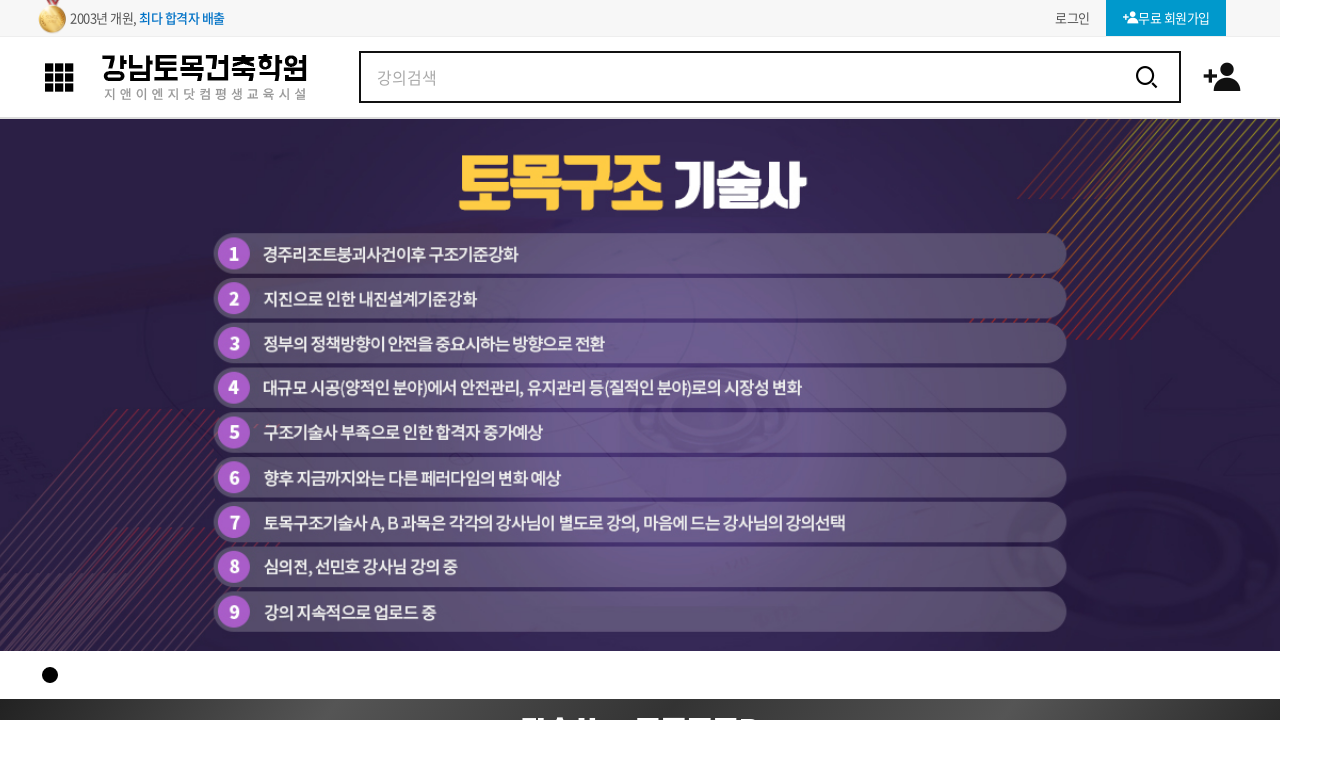

--- FILE ---
content_type: text/html
request_url: https://gneng.com/sub_lecture/?cate=0018_
body_size: 85761
content:
<!DOCTYPE html PUBLIC "-//W3C//DTD XHTML 1.0 Transitional//EN" "http://www.w3.org/TR/xhtml1/DTD/xhtml1-transitional.dtd">
<html xmlns="http://www.w3.org/1999/xhtml" xml:lang="ko" lang="ko">
<head>
<meta http-equiv="Content-Type" content="text/html; charset=utf-8" />
<meta http-equiv="X-UA-Compatible" content="IE=edge,chrome=1" />
<meta name="viewport" content="width=device-width, initial-scale=1, maximum-scale=3, user-scalable=yes" />
<meta property="og:type" content="website" />
<meta property="og:site_name" content="강남토목건축학원" />
<meta property="og:title" content="강남토목건축학원" />
<meta property="og:description" content="강남토목건축학원" />
<meta property="og:image" content="../images/inc/image.png" />
<meta property="og:url" content=".." />
<meta name="description" content="강남토목건축학원" />
<meta http-equiv="keywords" content="강남토목건축학원">
<meta name="apple-mobile-web-app-capable" content="yes" />
<meta name="format-detection" content="telephone=no">
<title>
	강남토목건축학원 :     </title>
<link href="../css/font.css" rel="stylesheet" type="text/css" />
<script src="../js/jquery-1.10.2.min.js" type="text/javascript"></script>
<link href="../css/inc.css?v=2.1" rel="stylesheet" type="text/css" />
<link href="../css/style.css?v=2.3" rel="stylesheet" type="text/css" />
<link href="../css/board.css?v=2" rel="stylesheet" type="text/css" />
<link href="../css/style_response.css?v=2.1" rel="stylesheet" type="text/css" media="only screen and (max-width:1400px)" />
<link href="../css/xeicon.min.css" rel="stylesheet" type="text/css" />
<script src="../js/inc.js" type="text/javascript"></script>
<script src="../js/placeholders.min.js" type="text/javascript" defer="defer"></script>
<link href="../js/scrollbar/jquery.mCustomScrollbar.css" rel="stylesheet" type="text/css" />
<script src="../js/scrollbar/jquery.mCustomScrollbar.js" type="text/javascript" defer="defer"></script>
<link href="../js/youtube/YouTubePopUp.css" rel="stylesheet" type="text/css" />
<script src="../js/youtube/YouTubePopUp.jquery.js?v=1.0" type="text/javascript" defer="defer"></script>
<script src="../js/jquery.validate.min.js" type="text/javascript" defer="defer"></script>
<script src="../js/inputType.js" type="text/javascript" defer="defer"></script>
<script type="text/javascript" src="../js/jquery.flexslider.js"></script>
<script type="text/javascript" src="/ISAF/Libs/js/frmCheck.js"></script>
<script src="https://ssl.daumcdn.net/dmaps/map_js_init/postcode.v2.js"></script>
<link rel="shortcut icon" href="../images/inc/favicon.ico?v=0.2" />

<script src="../ISAF/Libs/js/jquery-ui/js/jquery-ui-1.10.3.custom.js"></script>
<link rel="stylesheet" href="../ISAF/Libs/js/jquery-ui/css/smoothness/jquery-ui-1.10.3.custom.css" />
<link rel="stylesheet" href="../js/d3barchart/bar.chart.v1.2.css" />
<script src='../js/d3barchart/d3.v4.min.js'></script>
<script src="../js/d3barchart/jquery.bar.chart.v1.2.js"></script>

<script>
//$(window).on("load resize",function(){
//	var windowW = $(window).width();
//	var console = window.console || {log:function(){}};
//	console.log(windowW)
//})
</script>
</head>
<script language="javascript" type="text/javascript">
//<![CDATA[
	function sesstion_Interval(){
		$.ajax({
			type:'POST'
			,url:"../dev/loginCheck.php"
			,dataType:'JSON'
			,success:function(data){
				if(data["result"]=="success"){
					//alert(data["view_date"]);
					//$("#realDate").html(data["view_date"]);
					if (data["login_state"]!="Ok"){
						alert(data["login_msg"]);
						location.href = location.href;
					}
				}
			}
		});
	}
	setInterval("sesstion_Interval()", 300000);
	sesstion_Interval();
//]]>
</script>
<body oncopy="return false" oncut="return false" class="sub dp1_ dp2_">
<iframe name="doquery" style="display: none;"></iframe>
<div id="pageLoading"></div>

<!--header-->
<div id="header">
	<div class="home_wrap">
    	<div class="box1 fl_wrap">
        	<div class="banner_wrap">
            	<div class="banner va_wrap"><i class="img"></i><span class="va tt"><i>2003년 개원,</i> <i class="point">최다 합격자 배출</i></span></div>
            </div>
            <div class="etc_wrap fl_wrap">
            	<ul class="mem_list fl_wrap">
                	<li><a href="../sub_member/login.php?cu_page=%2Fsub_lecture%2Findex.php%3Fcate%3D0018_" class="va_wrap"><span class="va">로그인</span></a></li>
					<li class="c1"><a href="../sub_member/join.php" class="va_wrap"><span class="va"><i class="xi xi-user-plus"></i><i class="tt">무료 회원가입</i></span></a></li>
                    <li class="cs"><a href="../sub_customer/" class="va_wrap"><span class="va">고객센터</span></a></li>
                </ul>
                <ul class="my_list fl_wrap">
                	<li class="c1"><a href="../sub_mypage/lecture_alllist.php" class="va_wrap"><span class="va"><i class="xi xi-video-call"></i><i class="tt">나의강의실</i><i class="xi xi-angle-right-min"></i></span></a></li>
                	<li class="c2"><a href="../sub_shopping/cart.php" class="va_wrap"><span class="va"><i class="xi xi-cart"></i><i class="tt">장바구니</i><i class="xi xi-angle-right-min"></i></span></a></li>
                </ul>
                <ul class="sns_list fl_wrap">
                    <li class="yt"><a href="https://www.youtube.com/@%EA%B0%95%EB%82%A8%ED%86%A0%EB%AA%A9%EA%B1%B4%EC%B6%95%ED%95%99%EC%9B%90%EA%B3%BC%EB%AA%A8" class="va_wrap" target="_blank"><span class="va"><i class="xi xi-youtube icon"></i> <i class="tc" data-tit="학원"></i><i class="tt">학원 유튜브 바로가기</i> <i class="xi xi-external-link arrow"></i></span></a></li>
                    <li class="yt st1 toggleWrap"><a href="javascript:void(0)" class="va_wrap" onclick="toggleClass(this); toggleClass(this,'.home_wrap','zi')"><span class="va"><i class="xi xi-share-alt-o icon"></i> <i class="tc" data-tit="강사"></i><i class="tt">강사 밴드/카톡</i> <i class="xi xi-angle-down-min arrow btn"></i></span></a>
                    	                    </li>
                </ul>
            </div>
        </div>
    </div>
    <div class="top_wrap">
    	<div class="box1 flex">
        	<h1 class="logo"><a href="../main/main.php" class="va_wrap"><img src="../images/inc/logo.png" alt="" /></a></h1>

            <div class="search va_wrap toggleWrap">
                <a class="searchBtn va_wrap" href="javascript:void(0)" onclick="toggleClass(this);"><span class="va"><i class="xi xi-search"></i></span></a>
                <div class="va in">
                    <form name="TopSeachFrm" action="../sub_lecture/search.php" method="get" onSubmit="return basicSubmitProc(this)">
                    <input type="text" class="inp" placeholder="강의검색" name="mainkeyword" value="" msg="검색어를" style="ime-mode:active"/><button type="submit" class="btn"><i class="xi xi-search"></i></button>
                    </form>
                </div>
            </div>
        </div>
        <div class="cate_wrap fl_wrap">
            <div class="box1 flex">
            	<div class="all_wrap toggleWrap">
                	<a href="javascript:void(0)" class="allBtn va_wrap" onclick="toggleClass(this); toggleClass(this,'body,html','hidden')"><span class="va">전체강의</span></a>
                    <div class="all scrollstW">
                        <div class="box1">
                        	<div class="openTop va_wrap"><div class="va">
                                <div class="logo_img"><img src="../images/inc/logo_w.png" alt="" /></div>
                                <a href="javascript:void(0)" class="closeBtn" onclick="toggleClass(this); toggleClass(this,'body,html','hidden')"><i class="xi"></i></a>
                            </div></div>
                            <div class="openIn">
							<ul class="gnb di_wrap">
		<li class="m_1">
	<a href="javascript:void(0)" class="dp1 va_wrap"><span class="va"><i class="tit">기술사</i></span></a>
	<ul class="dp2 st1 fl_wrap">
				<li>
				<a href="../sub_lecture/?cate=0001_" class="va_wrap">
				<i class="xi mark"></i>
		<span class="va">
		<i class="tit">토목시공A</i>
				</span>
		<i class="xi arrow"></i>
		</a>
		</li>
				<li>
				<a href="../sub_lecture/?cate=0076_" class="va_wrap">
				<i class="xi mark"></i>
		<span class="va">
		<i class="tit">토목시공B</i>
				<em class="lecture_icon fl_wrap">
				<span class="icon c1"><i class="tt blink">신규 OPEN</i></span>
				<span class="icon c5"><i class="tt blink">EVENT</i></span>
				<span class="icon c7"><i class="tt blink">핫이슈</i></span>
				</em>
				</span>
		<i class="xi arrow"></i>
		</a>
		</li>
				<li>
				<a href="../sub_lecture/?cate=0002_" class="va_wrap">
				<i class="xi mark"></i>
		<span class="va">
		<i class="tit">건축시공</i>
				</span>
		<i class="xi arrow"></i>
		</a>
		</li>
				<li>
				<a href="../sub_lecture/?cate=0003_" class="va_wrap">
				<i class="xi mark"></i>
		<span class="va">
		<i class="tit">도로및공항</i>
				</span>
		<i class="xi arrow"></i>
		</a>
		</li>
				<li>
				<a href="../sub_lecture/?cate=0004_" class="va_wrap">
				<i class="xi mark"></i>
		<span class="va">
		<i class="tit">토질및기초A</i>
				</span>
		<i class="xi arrow"></i>
		</a>
		</li>
				<li>
				<a href="../sub_lecture/?cate=0005_" class="va_wrap">
				<i class="xi mark"></i>
		<span class="va">
		<i class="tit">토질및기초B</i>
				<em class="lecture_icon fl_wrap">
				<span class="icon c7"><i class="tt blink">핫이슈</i></span>
				<span class="icon c8"><i class="tt blink">합격자증가</i></span>
				<span class="icon c9"><i class="tt blink">스타강사</i></span>
				</em>
				</span>
		<i class="xi arrow"></i>
		</a>
		</li>
				<li>
				<a href="../sub_lecture/?cate=0073_" class="va_wrap">
				<i class="xi mark"></i>
		<span class="va">
		<i class="tit">토질및기초C</i>
				<em class="lecture_icon fl_wrap">
				<span class="icon c1"><i class="tt blink">신규 OPEN</i></span>
				<span class="icon c7"><i class="tt blink">핫이슈</i></span>
				<span class="icon c8"><i class="tt blink">합격자증가</i></span>
				</em>
				</span>
		<i class="xi arrow"></i>
		</a>
		</li>
				<li>
				<a href="../sub_lecture/?cate=0006_" class="va_wrap">
				<i class="xi mark"></i>
		<span class="va">
		<i class="tit">토목품질시험</i>
				</span>
		<i class="xi arrow"></i>
		</a>
		</li>
				<li>
				<a href="../sub_lecture/?cate=0007_" class="va_wrap">
				<i class="xi mark"></i>
		<span class="va">
		<i class="tit">건설안전/지도사A</i>
				</span>
		<i class="xi arrow"></i>
		</a>
		</li>
				<li>
				<a href="../sub_lecture/?cate=0008_" class="va_wrap">
				<i class="xi mark"></i>
		<span class="va">
		<i class="tit">건설안전/지도사B</i>
				</span>
		<i class="xi arrow"></i>
		</a>
		</li>
				<li>
				<a href="../sub_lecture/?cate=0009_" class="va_wrap">
				<i class="xi mark"></i>
		<span class="va">
		<i class="tit">건설안전/지도사C</i>
				<em class="lecture_icon fl_wrap">
				<span class="icon c4"><i class="tt blink">업데이트</i></span>
				<span class="icon c8"><i class="tt blink">합격자증가</i></span>
				<span class="icon c9"><i class="tt blink">스타강사</i></span>
				</em>
				</span>
		<i class="xi arrow"></i>
		</a>
		</li>
				<li>
				<a href="../sub_lecture/?cate=0012_" class="va_wrap">
				<i class="xi mark"></i>
		<span class="va">
		<i class="tit">수자원개발</i>
				</span>
		<i class="xi arrow"></i>
		</a>
		</li>
				<li>
				<a href="../sub_lecture/?cate=0013_" class="va_wrap">
				<i class="xi mark"></i>
		<span class="va">
		<i class="tit">자연환경관리</i>
				</span>
		<i class="xi arrow"></i>
		</a>
		</li>
				<li>
				<a href="../sub_lecture/?cate=0014_" class="va_wrap">
				<i class="xi mark"></i>
		<span class="va">
		<i class="tit">건축구조A</i>
				</span>
		<i class="xi arrow"></i>
		</a>
		</li>
				<li>
				<a href="../sub_lecture/?cate=0015_" class="va_wrap">
				<i class="xi mark"></i>
		<span class="va">
		<i class="tit">건축구조B</i>
				<em class="lecture_icon fl_wrap">
				<span class="icon c7"><i class="tt blink">핫이슈</i></span>
				<span class="icon c8"><i class="tt blink">합격자증가</i></span>
				<span class="icon c9"><i class="tt blink">스타강사</i></span>
				</em>
				</span>
		<i class="xi arrow"></i>
		</a>
		</li>
				<li>
				<a href="../sub_lecture/?cate=0016_" class="va_wrap">
				<i class="xi mark"></i>
		<span class="va">
		<i class="tit">건축구조C</i>
				<em class="lecture_icon fl_wrap">
				<span class="icon c1"><i class="tt blink">신규 OPEN</i></span>
				<span class="icon c8"><i class="tt blink">합격자증가</i></span>
				<span class="icon c9"><i class="tt blink">스타강사</i></span>
				</em>
				</span>
		<i class="xi arrow"></i>
		</a>
		</li>
				<li>
				<a href="../sub_lecture/?cate=0017_" class="va_wrap">
				<i class="xi mark"></i>
		<span class="va">
		<i class="tit">토목구조A</i>
				<em class="lecture_icon fl_wrap">
				<span class="icon c1"><i class="tt blink">신규 OPEN</i></span>
				<span class="icon c7"><i class="tt blink">핫이슈</i></span>
				<span class="icon c8"><i class="tt blink">합격자증가</i></span>
				</em>
				</span>
		<i class="xi arrow"></i>
		</a>
		</li>
				<li>
				<a href="../sub_lecture/?cate=0018_" class="va_wrap">
				<i class="xi mark"></i>
		<span class="va">
		<i class="tit">토목구조B</i>
				<em class="lecture_icon fl_wrap">
				<span class="icon c1"><i class="tt blink">신규 OPEN</i></span>
				<span class="icon c7"><i class="tt blink">핫이슈</i></span>
				<span class="icon c8"><i class="tt blink">합격자증가</i></span>
				</em>
				</span>
		<i class="xi arrow"></i>
		</a>
		</li>
				<li>
				<a href="../sub_lecture/?cate=0077_" class="va_wrap">
				<i class="xi mark"></i>
		<span class="va">
		<i class="tit">응용역학(기술사,고시,7,9급,기사,대학)</i>
				<em class="lecture_icon fl_wrap">
				<span class="icon c1"><i class="tt blink">신규 OPEN</i></span>
				<span class="icon c7"><i class="tt blink">핫이슈</i></span>
				<span class="icon c9"><i class="tt blink">스타강사</i></span>
				</em>
				</span>
		<i class="xi arrow"></i>
		</a>
		</li>
				<li>
				<a href="../sub_lecture/?cate=0024_" class="va_wrap">
				<i class="xi mark"></i>
		<span class="va">
		<i class="tit">수질관리</i>
				<em class="lecture_icon fl_wrap">
				<span class="icon c4"><i class="tt blink">업데이트</i></span>
				<span class="icon c8"><i class="tt blink">합격자증가</i></span>
				<span class="icon c9"><i class="tt blink">스타강사</i></span>
				</em>
				</span>
		<i class="xi arrow"></i>
		</a>
		</li>
				<li>
				<a href="../sub_lecture/?cate=0019_" class="va_wrap">
				<i class="xi mark"></i>
		<span class="va">
		<i class="tit">상하수도A</i>
				</span>
		<i class="xi arrow"></i>
		</a>
		</li>
				<li>
				<a href="../sub_lecture/?cate=0020_" class="va_wrap">
				<i class="xi mark"></i>
		<span class="va">
		<i class="tit">상하수도B</i>
				<em class="lecture_icon fl_wrap">
				<span class="icon c1"><i class="tt blink">신규 OPEN</i></span>
				<span class="icon c8"><i class="tt blink">합격자증가</i></span>
				<span class="icon c9"><i class="tt blink">스타강사</i></span>
				</em>
				</span>
		<i class="xi arrow"></i>
		</a>
		</li>
				<li>
				<a href="../sub_lecture/?cate=0075_" class="va_wrap">
				<i class="xi mark"></i>
		<span class="va">
		<i class="tit">지적</i>
				<em class="lecture_icon fl_wrap">
				<span class="icon c1"><i class="tt blink">신규 OPEN</i></span>
				<span class="icon c4"><i class="tt blink">업데이트</i></span>
				<span class="icon c9"><i class="tt blink">스타강사</i></span>
				</em>
				</span>
		<i class="xi arrow"></i>
		</a>
		</li>
				<li>
				<a href="../sub_lecture/?cate=0022_" class="va_wrap">
				<i class="xi mark"></i>
		<span class="va">
		<i class="tit">측량및지형공간정보A</i>
				<em class="lecture_icon fl_wrap">
				<span class="icon c1"><i class="tt blink">신규 OPEN</i></span>
				<span class="icon c8"><i class="tt blink">합격자증가</i></span>
				<span class="icon c9"><i class="tt blink">스타강사</i></span>
				</em>
				</span>
		<i class="xi arrow"></i>
		</a>
		</li>
				<li>
				<a href="../sub_lecture/?cate=0021_" class="va_wrap">
				<i class="xi mark"></i>
		<span class="va">
		<i class="tit">측량및지형공간정보B</i>
				</span>
		<i class="xi arrow"></i>
		</a>
		</li>
				<li>
				<a href="../sub_lecture/?cate=0074_" class="va_wrap">
				<i class="xi mark"></i>
		<span class="va">
		<i class="tit">기계</i>
				<em class="lecture_icon fl_wrap">
				<span class="icon c1"><i class="tt blink">신규 OPEN</i></span>
				<span class="icon c5"><i class="tt blink">EVENT</i></span>
				<span class="icon c9"><i class="tt blink">스타강사</i></span>
				</em>
				</span>
		<i class="xi arrow"></i>
		</a>
		</li>
				<li>
				<a href="../sub_lecture/?cate=0025_" class="va_wrap">
				<i class="xi mark"></i>
		<span class="va">
		<i class="tit">건축기계설비</i>
				</span>
		<i class="xi arrow"></i>
		</a>
		</li>
				<li>
				<a href="../sub_lecture/?cate=0026_" class="va_wrap">
				<i class="xi mark"></i>
		<span class="va">
		<i class="tit">공조냉동기계</i>
				</span>
		<i class="xi arrow"></i>
		</a>
		</li>
				<li>
				<a href="../sub_lecture/?cate=0023_" class="va_wrap">
				<i class="xi mark"></i>
		<span class="va">
		<i class="tit">도시계획</i>
				</span>
		<i class="xi arrow"></i>
		</a>
		</li>
				<li>
				<a href="../sub_lecture/?cate=0027_" class="va_wrap">
				<i class="xi mark"></i>
		<span class="va">
		<i class="tit">전기응용</i>
				<em class="lecture_icon fl_wrap">
				<span class="icon c1"><i class="tt blink">신규 OPEN</i></span>
				<span class="icon c4"><i class="tt blink">업데이트</i></span>
				<span class="icon c9"><i class="tt blink">스타강사</i></span>
				</em>
				</span>
		<i class="xi arrow"></i>
		</a>
		</li>
				<li>
				<a href="../sub_lecture/?cate=0072_" class="va_wrap">
				<i class="xi mark"></i>
		<span class="va">
		<i class="tit">건설영어</i>
				</span>
		<i class="xi arrow"></i>
		</a>
		</li>
			</ul>
	</li>
			<li class="m_2">
	<a href="javascript:void(0)" class="dp1 va_wrap"><span class="va"><i class="tit">산업안전지도사</i></span></a>
	<ul class="dp2 st1 fl_wrap">
				<li>
		<a href="http://www.allstudy.kr/sub_lecture/?cate=0103_" class="va_wrap" target="_blank">
		<i class="xi mark"></i>
		<span class="va">
		<i class="tit">산업안전지도사(건설안전)A</i>
				</span>
		<i class="xi arrow"></i>
		</a>
		</li>
				<li>
		<a href="http://www.allstudy.kr/sub_lecture/?cate=0114_" class="va_wrap" target="_blank">
		<i class="xi mark"></i>
		<span class="va">
		<i class="tit">산업안전지도사(건설안전)B</i>
				<em class="lecture_icon fl_wrap">
				<span class="icon c1"><i class="tt blink">신규 OPEN</i></span>
				<span class="icon c8"><i class="tt blink">합격자증가</i></span>
				<span class="icon c9"><i class="tt blink">스타강사</i></span>
				</em>
				</span>
		<i class="xi arrow"></i>
		</a>
		</li>
			</ul>
	</li>
		<li class="m_3">
	<a href="javascript:void(0)" class="dp1 va_wrap"><span class="va"><i class="tit">기사</i></span></a>
	<ul class="dp2 st1 fl_wrap">
				<li>
		<a href="http://www.allstudy.kr/sub_lecture/?cate=0028_" class="va_wrap" target="_blank">
		<i class="xi mark"></i>
		<span class="va">
		<i class="tit">건설안전기사</i>
				<em class="lecture_icon fl_wrap">
				<span class="icon c1"><i class="tt blink">신규 OPEN</i></span>
				<span class="icon c6"><i class="tt blink">특별할인</i></span>
				<span class="icon c9"><i class="tt blink">스타강사</i></span>
				</em>
				</span>
		<i class="xi arrow"></i>
		</a>
		</li>
				<li>
		<a href="http://www.allstudy.kr/sub_lecture/?cate=0029_" class="va_wrap" target="_blank">
		<i class="xi mark"></i>
		<span class="va">
		<i class="tit">측량및지형공간정보(산업)기사</i>
				<em class="lecture_icon fl_wrap">
				<span class="icon c1"><i class="tt blink">신규 OPEN</i></span>
				<span class="icon c5"><i class="tt blink">EVENT</i></span>
				<span class="icon c9"><i class="tt blink">스타강사</i></span>
				</em>
				</span>
		<i class="xi arrow"></i>
		</a>
		</li>
				<li>
		<a href="http://www.allstudy.kr/sub_lecture/?cate=0031_" class="va_wrap" target="_blank">
		<i class="xi mark"></i>
		<span class="va">
		<i class="tit">자동차정비산업기사</i>
				<em class="lecture_icon fl_wrap">
				<span class="icon c1"><i class="tt blink">신규 OPEN</i></span>
				<span class="icon c5"><i class="tt blink">EVENT</i></span>
				<span class="icon c9"><i class="tt blink">스타강사</i></span>
				</em>
				</span>
		<i class="xi arrow"></i>
		</a>
		</li>
				<li>
		<a href="http://www.allstudy.kr/sub_lecture/?cate=0074_" class="va_wrap" target="_blank">
		<i class="xi mark"></i>
		<span class="va">
		<i class="tit">토목(산업)기사</i>
				<em class="lecture_icon fl_wrap">
				<span class="icon c1"><i class="tt blink">신규 OPEN</i></span>
				<span class="icon c5"><i class="tt blink">EVENT</i></span>
				<span class="icon c9"><i class="tt blink">스타강사</i></span>
				</em>
				</span>
		<i class="xi arrow"></i>
		</a>
		</li>
				<li>
		<a href="http://www.allstudy.kr/sub_lecture/?cate=0079_" class="va_wrap" target="_blank">
		<i class="xi mark"></i>
		<span class="va">
		<i class="tit">콘크리트(산업)기사</i>
				</span>
		<i class="xi arrow"></i>
		</a>
		</li>
			</ul>
	</li>
		<li class="m_4">
	<a href="javascript:void(0)" class="dp1 va_wrap"><span class="va"><i class="tit">기초공학</i></span></a>
	<ul class="dp2 st1 fl_wrap">
				<li>
		<a href="http://www.allstudy.kr/sub_lecture/?cate=0120_" class="va_wrap" target="_blank">
		<i class="xi mark"></i>
		<span class="va">
		<i class="tit">구조기술사용기초공학</i>
				<em class="lecture_icon fl_wrap">
				<span class="icon c1"><i class="tt blink">신규 OPEN</i></span>
				<span class="icon c5"><i class="tt blink">EVENT</i></span>
				<span class="icon c7"><i class="tt blink">핫이슈</i></span>
				</em>
				</span>
		<i class="xi arrow"></i>
		</a>
		</li>
				<li>
		<a href="http://www.allstudy.kr/sub_lecture/?cate=0047_" class="va_wrap" target="_blank">
		<i class="xi mark"></i>
		<span class="va">
		<i class="tit">재료역학</i>
				<em class="lecture_icon fl_wrap">
				<span class="icon c1"><i class="tt blink">신규 OPEN</i></span>
				<span class="icon c4"><i class="tt blink">업데이트</i></span>
				<span class="icon c6"><i class="tt blink">특별할인</i></span>
				</em>
				</span>
		<i class="xi arrow"></i>
		</a>
		</li>
			</ul>
	</li>
		<li class="m_5">
	<a href="javascript:void(0)" class="dp1 va_wrap"><span class="va"><i class="tit">기능사</i></span></a>
	<ul class="dp2 st1 fl_wrap">
				<li>
		<a href="http://www.allstudy.kr/sub_lecture/?cate=0036_" class="va_wrap" target="_blank">
		<i class="xi mark"></i>
		<span class="va">
		<i class="tit">자동차정비기능사</i>
				<em class="lecture_icon fl_wrap">
				<span class="icon c1"><i class="tt blink">신규 OPEN</i></span>
				<span class="icon c4"><i class="tt blink">업데이트</i></span>
				<span class="icon c9"><i class="tt blink">스타강사</i></span>
				</em>
				</span>
		<i class="xi arrow"></i>
		</a>
		</li>
			</ul>
	</li>
		<li class="m_6">
	<a href="javascript:void(0)" class="dp1 va_wrap"><span class="va"><i class="tit">공사/공단취업</i></span></a>
	<ul class="dp2 st1 fl_wrap">
				<li>
		<a href="http://www.allstudy.kr/sub_lecture/?cate=0044_" class="va_wrap" target="_blank">
		<i class="xi mark"></i>
		<span class="va">
		<i class="tit">한전및산하기관/공사공단 전기직입사대비</i>
				<em class="lecture_icon fl_wrap">
				<span class="icon c1"><i class="tt blink">신규 OPEN</i></span>
				<span class="icon c6"><i class="tt blink">특별할인</i></span>
				<span class="icon c9"><i class="tt blink">스타강사</i></span>
				</em>
				</span>
		<i class="xi arrow"></i>
		</a>
		</li>
			</ul>
	</li>
		<li class="m_7">
	<a href="javascript:void(0)" class="dp1 va_wrap"><span class="va"><i class="tit">공무원(기술직)</i></span></a>
	<ul class="dp2 st1 fl_wrap">
				<li>
		<a href="http://www.allstudy.kr/sub_lecture/?cate=0038_" class="va_wrap" target="_blank">
		<i class="xi mark"></i>
		<span class="va">
		<i class="tit">5급시설직(일반토목)</i>
				<em class="lecture_icon fl_wrap">
				<span class="icon c1"><i class="tt blink">신규 OPEN</i></span>
				<span class="icon c4"><i class="tt blink">업데이트</i></span>
				<span class="icon c9"><i class="tt blink">스타강사</i></span>
				</em>
				</span>
		<i class="xi arrow"></i>
		</a>
		</li>
			</ul>
	</li>
	</ul>
                            </div>
                        </div>
                    </div>
                </div>

            	<div class="gnb_wrap"><ul class="gnb di_wrap">
		<li class="m_1">
	<a href="javascript:void(0)" class="dp1 va_wrap"><span class="va"><i class="tit">기술사</i></span></a>
	<ul class="dp2 st1 fl_wrap">
				<li>
				<a href="../sub_lecture/?cate=0001_" class="va_wrap">
				<i class="xi mark"></i>
		<span class="va">
		<i class="tit">토목시공A</i>
				</span>
		<i class="xi arrow"></i>
		</a>
		</li>
				<li>
				<a href="../sub_lecture/?cate=0076_" class="va_wrap">
				<i class="xi mark"></i>
		<span class="va">
		<i class="tit">토목시공B</i>
				<em class="lecture_icon fl_wrap">
				<span class="icon c1"><i class="tt blink">신규 OPEN</i></span>
				<span class="icon c5"><i class="tt blink">EVENT</i></span>
				<span class="icon c7"><i class="tt blink">핫이슈</i></span>
				</em>
				</span>
		<i class="xi arrow"></i>
		</a>
		</li>
				<li>
				<a href="../sub_lecture/?cate=0002_" class="va_wrap">
				<i class="xi mark"></i>
		<span class="va">
		<i class="tit">건축시공</i>
				</span>
		<i class="xi arrow"></i>
		</a>
		</li>
				<li>
				<a href="../sub_lecture/?cate=0003_" class="va_wrap">
				<i class="xi mark"></i>
		<span class="va">
		<i class="tit">도로및공항</i>
				</span>
		<i class="xi arrow"></i>
		</a>
		</li>
				<li>
				<a href="../sub_lecture/?cate=0004_" class="va_wrap">
				<i class="xi mark"></i>
		<span class="va">
		<i class="tit">토질및기초A</i>
				</span>
		<i class="xi arrow"></i>
		</a>
		</li>
				<li>
				<a href="../sub_lecture/?cate=0005_" class="va_wrap">
				<i class="xi mark"></i>
		<span class="va">
		<i class="tit">토질및기초B</i>
				<em class="lecture_icon fl_wrap">
				<span class="icon c7"><i class="tt blink">핫이슈</i></span>
				<span class="icon c8"><i class="tt blink">합격자증가</i></span>
				<span class="icon c9"><i class="tt blink">스타강사</i></span>
				</em>
				</span>
		<i class="xi arrow"></i>
		</a>
		</li>
				<li>
				<a href="../sub_lecture/?cate=0073_" class="va_wrap">
				<i class="xi mark"></i>
		<span class="va">
		<i class="tit">토질및기초C</i>
				<em class="lecture_icon fl_wrap">
				<span class="icon c1"><i class="tt blink">신규 OPEN</i></span>
				<span class="icon c7"><i class="tt blink">핫이슈</i></span>
				<span class="icon c8"><i class="tt blink">합격자증가</i></span>
				</em>
				</span>
		<i class="xi arrow"></i>
		</a>
		</li>
				<li>
				<a href="../sub_lecture/?cate=0006_" class="va_wrap">
				<i class="xi mark"></i>
		<span class="va">
		<i class="tit">토목품질시험</i>
				</span>
		<i class="xi arrow"></i>
		</a>
		</li>
				<li>
				<a href="../sub_lecture/?cate=0007_" class="va_wrap">
				<i class="xi mark"></i>
		<span class="va">
		<i class="tit">건설안전/지도사A</i>
				</span>
		<i class="xi arrow"></i>
		</a>
		</li>
				<li>
				<a href="../sub_lecture/?cate=0008_" class="va_wrap">
				<i class="xi mark"></i>
		<span class="va">
		<i class="tit">건설안전/지도사B</i>
				</span>
		<i class="xi arrow"></i>
		</a>
		</li>
				<li>
				<a href="../sub_lecture/?cate=0009_" class="va_wrap">
				<i class="xi mark"></i>
		<span class="va">
		<i class="tit">건설안전/지도사C</i>
				<em class="lecture_icon fl_wrap">
				<span class="icon c4"><i class="tt blink">업데이트</i></span>
				<span class="icon c8"><i class="tt blink">합격자증가</i></span>
				<span class="icon c9"><i class="tt blink">스타강사</i></span>
				</em>
				</span>
		<i class="xi arrow"></i>
		</a>
		</li>
				<li>
				<a href="../sub_lecture/?cate=0012_" class="va_wrap">
				<i class="xi mark"></i>
		<span class="va">
		<i class="tit">수자원개발</i>
				</span>
		<i class="xi arrow"></i>
		</a>
		</li>
				<li>
				<a href="../sub_lecture/?cate=0013_" class="va_wrap">
				<i class="xi mark"></i>
		<span class="va">
		<i class="tit">자연환경관리</i>
				</span>
		<i class="xi arrow"></i>
		</a>
		</li>
				<li>
				<a href="../sub_lecture/?cate=0014_" class="va_wrap">
				<i class="xi mark"></i>
		<span class="va">
		<i class="tit">건축구조A</i>
				</span>
		<i class="xi arrow"></i>
		</a>
		</li>
				<li>
				<a href="../sub_lecture/?cate=0015_" class="va_wrap">
				<i class="xi mark"></i>
		<span class="va">
		<i class="tit">건축구조B</i>
				<em class="lecture_icon fl_wrap">
				<span class="icon c7"><i class="tt blink">핫이슈</i></span>
				<span class="icon c8"><i class="tt blink">합격자증가</i></span>
				<span class="icon c9"><i class="tt blink">스타강사</i></span>
				</em>
				</span>
		<i class="xi arrow"></i>
		</a>
		</li>
				<li>
				<a href="../sub_lecture/?cate=0016_" class="va_wrap">
				<i class="xi mark"></i>
		<span class="va">
		<i class="tit">건축구조C</i>
				<em class="lecture_icon fl_wrap">
				<span class="icon c1"><i class="tt blink">신규 OPEN</i></span>
				<span class="icon c8"><i class="tt blink">합격자증가</i></span>
				<span class="icon c9"><i class="tt blink">스타강사</i></span>
				</em>
				</span>
		<i class="xi arrow"></i>
		</a>
		</li>
				<li>
				<a href="../sub_lecture/?cate=0017_" class="va_wrap">
				<i class="xi mark"></i>
		<span class="va">
		<i class="tit">토목구조A</i>
				<em class="lecture_icon fl_wrap">
				<span class="icon c1"><i class="tt blink">신규 OPEN</i></span>
				<span class="icon c7"><i class="tt blink">핫이슈</i></span>
				<span class="icon c8"><i class="tt blink">합격자증가</i></span>
				</em>
				</span>
		<i class="xi arrow"></i>
		</a>
		</li>
				<li>
				<a href="../sub_lecture/?cate=0018_" class="va_wrap">
				<i class="xi mark"></i>
		<span class="va">
		<i class="tit">토목구조B</i>
				<em class="lecture_icon fl_wrap">
				<span class="icon c1"><i class="tt blink">신규 OPEN</i></span>
				<span class="icon c7"><i class="tt blink">핫이슈</i></span>
				<span class="icon c8"><i class="tt blink">합격자증가</i></span>
				</em>
				</span>
		<i class="xi arrow"></i>
		</a>
		</li>
				<li>
				<a href="../sub_lecture/?cate=0077_" class="va_wrap">
				<i class="xi mark"></i>
		<span class="va">
		<i class="tit">응용역학(기술사,고시,7,9급,기사,대학)</i>
				<em class="lecture_icon fl_wrap">
				<span class="icon c1"><i class="tt blink">신규 OPEN</i></span>
				<span class="icon c7"><i class="tt blink">핫이슈</i></span>
				<span class="icon c9"><i class="tt blink">스타강사</i></span>
				</em>
				</span>
		<i class="xi arrow"></i>
		</a>
		</li>
				<li>
				<a href="../sub_lecture/?cate=0024_" class="va_wrap">
				<i class="xi mark"></i>
		<span class="va">
		<i class="tit">수질관리</i>
				<em class="lecture_icon fl_wrap">
				<span class="icon c4"><i class="tt blink">업데이트</i></span>
				<span class="icon c8"><i class="tt blink">합격자증가</i></span>
				<span class="icon c9"><i class="tt blink">스타강사</i></span>
				</em>
				</span>
		<i class="xi arrow"></i>
		</a>
		</li>
				<li>
				<a href="../sub_lecture/?cate=0019_" class="va_wrap">
				<i class="xi mark"></i>
		<span class="va">
		<i class="tit">상하수도A</i>
				</span>
		<i class="xi arrow"></i>
		</a>
		</li>
				<li>
				<a href="../sub_lecture/?cate=0020_" class="va_wrap">
				<i class="xi mark"></i>
		<span class="va">
		<i class="tit">상하수도B</i>
				<em class="lecture_icon fl_wrap">
				<span class="icon c1"><i class="tt blink">신규 OPEN</i></span>
				<span class="icon c8"><i class="tt blink">합격자증가</i></span>
				<span class="icon c9"><i class="tt blink">스타강사</i></span>
				</em>
				</span>
		<i class="xi arrow"></i>
		</a>
		</li>
				<li>
				<a href="../sub_lecture/?cate=0075_" class="va_wrap">
				<i class="xi mark"></i>
		<span class="va">
		<i class="tit">지적</i>
				<em class="lecture_icon fl_wrap">
				<span class="icon c1"><i class="tt blink">신규 OPEN</i></span>
				<span class="icon c4"><i class="tt blink">업데이트</i></span>
				<span class="icon c9"><i class="tt blink">스타강사</i></span>
				</em>
				</span>
		<i class="xi arrow"></i>
		</a>
		</li>
				<li>
				<a href="../sub_lecture/?cate=0022_" class="va_wrap">
				<i class="xi mark"></i>
		<span class="va">
		<i class="tit">측량및지형공간정보A</i>
				<em class="lecture_icon fl_wrap">
				<span class="icon c1"><i class="tt blink">신규 OPEN</i></span>
				<span class="icon c8"><i class="tt blink">합격자증가</i></span>
				<span class="icon c9"><i class="tt blink">스타강사</i></span>
				</em>
				</span>
		<i class="xi arrow"></i>
		</a>
		</li>
				<li>
				<a href="../sub_lecture/?cate=0021_" class="va_wrap">
				<i class="xi mark"></i>
		<span class="va">
		<i class="tit">측량및지형공간정보B</i>
				</span>
		<i class="xi arrow"></i>
		</a>
		</li>
				<li>
				<a href="../sub_lecture/?cate=0074_" class="va_wrap">
				<i class="xi mark"></i>
		<span class="va">
		<i class="tit">기계</i>
				<em class="lecture_icon fl_wrap">
				<span class="icon c1"><i class="tt blink">신규 OPEN</i></span>
				<span class="icon c5"><i class="tt blink">EVENT</i></span>
				<span class="icon c9"><i class="tt blink">스타강사</i></span>
				</em>
				</span>
		<i class="xi arrow"></i>
		</a>
		</li>
				<li>
				<a href="../sub_lecture/?cate=0025_" class="va_wrap">
				<i class="xi mark"></i>
		<span class="va">
		<i class="tit">건축기계설비</i>
				</span>
		<i class="xi arrow"></i>
		</a>
		</li>
				<li>
				<a href="../sub_lecture/?cate=0026_" class="va_wrap">
				<i class="xi mark"></i>
		<span class="va">
		<i class="tit">공조냉동기계</i>
				</span>
		<i class="xi arrow"></i>
		</a>
		</li>
				<li>
				<a href="../sub_lecture/?cate=0023_" class="va_wrap">
				<i class="xi mark"></i>
		<span class="va">
		<i class="tit">도시계획</i>
				</span>
		<i class="xi arrow"></i>
		</a>
		</li>
				<li>
				<a href="../sub_lecture/?cate=0027_" class="va_wrap">
				<i class="xi mark"></i>
		<span class="va">
		<i class="tit">전기응용</i>
				<em class="lecture_icon fl_wrap">
				<span class="icon c1"><i class="tt blink">신규 OPEN</i></span>
				<span class="icon c4"><i class="tt blink">업데이트</i></span>
				<span class="icon c9"><i class="tt blink">스타강사</i></span>
				</em>
				</span>
		<i class="xi arrow"></i>
		</a>
		</li>
				<li>
				<a href="../sub_lecture/?cate=0072_" class="va_wrap">
				<i class="xi mark"></i>
		<span class="va">
		<i class="tit">건설영어</i>
				</span>
		<i class="xi arrow"></i>
		</a>
		</li>
			</ul>
	</li>
			<li class="m_2">
	<a href="javascript:void(0)" class="dp1 va_wrap"><span class="va"><i class="tit">산업안전지도사</i></span></a>
	<ul class="dp2 st1 fl_wrap">
				<li>
		<a href="http://www.allstudy.kr/sub_lecture/?cate=0103_" class="va_wrap" target="_blank">
		<i class="xi mark"></i>
		<span class="va">
		<i class="tit">산업안전지도사(건설안전)A</i>
				</span>
		<i class="xi arrow"></i>
		</a>
		</li>
				<li>
		<a href="http://www.allstudy.kr/sub_lecture/?cate=0114_" class="va_wrap" target="_blank">
		<i class="xi mark"></i>
		<span class="va">
		<i class="tit">산업안전지도사(건설안전)B</i>
				<em class="lecture_icon fl_wrap">
				<span class="icon c1"><i class="tt blink">신규 OPEN</i></span>
				<span class="icon c8"><i class="tt blink">합격자증가</i></span>
				<span class="icon c9"><i class="tt blink">스타강사</i></span>
				</em>
				</span>
		<i class="xi arrow"></i>
		</a>
		</li>
			</ul>
	</li>
		<li class="m_3">
	<a href="javascript:void(0)" class="dp1 va_wrap"><span class="va"><i class="tit">기사</i></span></a>
	<ul class="dp2 st1 fl_wrap">
				<li>
		<a href="http://www.allstudy.kr/sub_lecture/?cate=0028_" class="va_wrap" target="_blank">
		<i class="xi mark"></i>
		<span class="va">
		<i class="tit">건설안전기사</i>
				<em class="lecture_icon fl_wrap">
				<span class="icon c1"><i class="tt blink">신규 OPEN</i></span>
				<span class="icon c6"><i class="tt blink">특별할인</i></span>
				<span class="icon c9"><i class="tt blink">스타강사</i></span>
				</em>
				</span>
		<i class="xi arrow"></i>
		</a>
		</li>
				<li>
		<a href="http://www.allstudy.kr/sub_lecture/?cate=0029_" class="va_wrap" target="_blank">
		<i class="xi mark"></i>
		<span class="va">
		<i class="tit">측량및지형공간정보(산업)기사</i>
				<em class="lecture_icon fl_wrap">
				<span class="icon c1"><i class="tt blink">신규 OPEN</i></span>
				<span class="icon c5"><i class="tt blink">EVENT</i></span>
				<span class="icon c9"><i class="tt blink">스타강사</i></span>
				</em>
				</span>
		<i class="xi arrow"></i>
		</a>
		</li>
				<li>
		<a href="http://www.allstudy.kr/sub_lecture/?cate=0031_" class="va_wrap" target="_blank">
		<i class="xi mark"></i>
		<span class="va">
		<i class="tit">자동차정비산업기사</i>
				<em class="lecture_icon fl_wrap">
				<span class="icon c1"><i class="tt blink">신규 OPEN</i></span>
				<span class="icon c5"><i class="tt blink">EVENT</i></span>
				<span class="icon c9"><i class="tt blink">스타강사</i></span>
				</em>
				</span>
		<i class="xi arrow"></i>
		</a>
		</li>
				<li>
		<a href="http://www.allstudy.kr/sub_lecture/?cate=0074_" class="va_wrap" target="_blank">
		<i class="xi mark"></i>
		<span class="va">
		<i class="tit">토목(산업)기사</i>
				<em class="lecture_icon fl_wrap">
				<span class="icon c1"><i class="tt blink">신규 OPEN</i></span>
				<span class="icon c5"><i class="tt blink">EVENT</i></span>
				<span class="icon c9"><i class="tt blink">스타강사</i></span>
				</em>
				</span>
		<i class="xi arrow"></i>
		</a>
		</li>
				<li>
		<a href="http://www.allstudy.kr/sub_lecture/?cate=0079_" class="va_wrap" target="_blank">
		<i class="xi mark"></i>
		<span class="va">
		<i class="tit">콘크리트(산업)기사</i>
				</span>
		<i class="xi arrow"></i>
		</a>
		</li>
			</ul>
	</li>
		<li class="m_4">
	<a href="javascript:void(0)" class="dp1 va_wrap"><span class="va"><i class="tit">기초공학</i></span></a>
	<ul class="dp2 st1 fl_wrap">
				<li>
		<a href="http://www.allstudy.kr/sub_lecture/?cate=0120_" class="va_wrap" target="_blank">
		<i class="xi mark"></i>
		<span class="va">
		<i class="tit">구조기술사용기초공학</i>
				<em class="lecture_icon fl_wrap">
				<span class="icon c1"><i class="tt blink">신규 OPEN</i></span>
				<span class="icon c5"><i class="tt blink">EVENT</i></span>
				<span class="icon c7"><i class="tt blink">핫이슈</i></span>
				</em>
				</span>
		<i class="xi arrow"></i>
		</a>
		</li>
				<li>
		<a href="http://www.allstudy.kr/sub_lecture/?cate=0047_" class="va_wrap" target="_blank">
		<i class="xi mark"></i>
		<span class="va">
		<i class="tit">재료역학</i>
				<em class="lecture_icon fl_wrap">
				<span class="icon c1"><i class="tt blink">신규 OPEN</i></span>
				<span class="icon c4"><i class="tt blink">업데이트</i></span>
				<span class="icon c6"><i class="tt blink">특별할인</i></span>
				</em>
				</span>
		<i class="xi arrow"></i>
		</a>
		</li>
			</ul>
	</li>
		<li class="m_5">
	<a href="javascript:void(0)" class="dp1 va_wrap"><span class="va"><i class="tit">기능사</i></span></a>
	<ul class="dp2 st1 fl_wrap">
				<li>
		<a href="http://www.allstudy.kr/sub_lecture/?cate=0036_" class="va_wrap" target="_blank">
		<i class="xi mark"></i>
		<span class="va">
		<i class="tit">자동차정비기능사</i>
				<em class="lecture_icon fl_wrap">
				<span class="icon c1"><i class="tt blink">신규 OPEN</i></span>
				<span class="icon c4"><i class="tt blink">업데이트</i></span>
				<span class="icon c9"><i class="tt blink">스타강사</i></span>
				</em>
				</span>
		<i class="xi arrow"></i>
		</a>
		</li>
			</ul>
	</li>
		<li class="m_6">
	<a href="javascript:void(0)" class="dp1 va_wrap"><span class="va"><i class="tit">공사/공단취업</i></span></a>
	<ul class="dp2 st1 fl_wrap">
				<li>
		<a href="http://www.allstudy.kr/sub_lecture/?cate=0044_" class="va_wrap" target="_blank">
		<i class="xi mark"></i>
		<span class="va">
		<i class="tit">한전및산하기관/공사공단 전기직입사대비</i>
				<em class="lecture_icon fl_wrap">
				<span class="icon c1"><i class="tt blink">신규 OPEN</i></span>
				<span class="icon c6"><i class="tt blink">특별할인</i></span>
				<span class="icon c9"><i class="tt blink">스타강사</i></span>
				</em>
				</span>
		<i class="xi arrow"></i>
		</a>
		</li>
			</ul>
	</li>
		<li class="m_7">
	<a href="javascript:void(0)" class="dp1 va_wrap"><span class="va"><i class="tit">공무원(기술직)</i></span></a>
	<ul class="dp2 st1 fl_wrap">
				<li>
		<a href="http://www.allstudy.kr/sub_lecture/?cate=0038_" class="va_wrap" target="_blank">
		<i class="xi mark"></i>
		<span class="va">
		<i class="tit">5급시설직(일반토목)</i>
				<em class="lecture_icon fl_wrap">
				<span class="icon c1"><i class="tt blink">신규 OPEN</i></span>
				<span class="icon c4"><i class="tt blink">업데이트</i></span>
				<span class="icon c9"><i class="tt blink">스타강사</i></span>
				</em>
				</span>
		<i class="xi arrow"></i>
		</a>
		</li>
			</ul>
	</li>
	</ul>
</div>
            </div>
        </div>
        <div class="box1">
            <div class="my_wrap toggleWrap">
            	<a href="javascript:void(0)" class="myBtn va_wrap" onclick="toggleClass(this); toggleClass(this,'body,html','hidden')"><span class="va"><i class="xi xi-user-plus"></i></span></a>
                <div class="my scrollstW">
                    <div class="box1">
                    	<div class="openTop va_wrap"><div class="va">
                            <div class="twrap">
																<a href="../sub_member/login.php">로그인을 해주세요</a>
								                            </div>
                            <a href="javascript:void(0)" class="closeBtn" onclick="toggleClass(this); toggleClass(this,'body,html','hidden')"><i class="xi"></i></a>
                        </div></div>
                        <div class="openIn">
                            <ul class="my_list fl_wrap">
                                <li class="c1"><a href="../sub_mypage/lecture_alllist.php" class="va_wrap"><span class="va"><i class="xi xi-video-call"></i><i class="tt">나의강의실</i><i class="xi xi-angle-right-min arrow"></i></span></a></li>
                                <li class="c2"><a href="../sub_shopping/cart.php" class="va_wrap"><span class="va"><i class="xi xi-cart"></i><i class="tt">장바구니</i><i class="xi xi-angle-right-min arrow"></i></span></a></li>
                                <li class="c3"><a href="https://www.youtube.com/@%EA%B0%95%EB%82%A8%ED%86%A0%EB%AA%A9%EA%B1%B4%EC%B6%95%ED%95%99%EC%9B%90%EA%B3%BC%EB%AA%A8" class="va_wrap"><span class="va"><i class="xi xi-youtube"></i><i class="tt">학원 유튜브</i><i class="xi xi-angle-right-min arrow"></i></span></a></li>
                                <li class="c4 snsBtn">
                                	<a href="javascript:void(0)" class="va_wrap more" onclick="toggleClass(this,'.snsBtn')"><span class="va"><i class="xi xi-cart"></i><i class="tt">강사 밴드/카톡</i><i class="xi xi-angle-right-min arrow"></i></span></a>
                                                                    </li>
                            </ul>
                            <ul class="gnb di_wrap">
	<li class="m_customer">
	<a href="../sub_customer/" class="dp1 va_wrap"><span class="va">고객센터</span></a>
	<ul class="dp2 di_wrap">
		<li class="sm_counsel">
		<a href="../sub_customer/counsel_inquiry.php" class="va_wrap"><span class="va">상담/문의</span></a>
		<ul class="dp3 di_wrap">
			<li class="ssm_inquiry"><a href="../sub_customer/counsel_inquiry.php" class="va_wrap"><span class="va">상담신청</span></a></li>
			<li class="ssm_group"><a href="../sub_customer/counsel_group.php" class="va_wrap"><span class="va">단체수강</span></a></li>
			<li class="ssm_suggest"><a href="../sub_customer/counsel_suggest.php" class="va_wrap"><span class="va">건의/오류</span></a></li>
			<li class="ssm_qna"><a href="../sub_customer/counsel_qna.php" class="va_wrap"><span class="va">자유게시판</span></a></li>
			<li class="ssm_partnership"><a href="../sub_customer/counsel_partnership.php" class="va_wrap"><span class="va">제휴문의</span></a></li>
		</ul>
		</li>
		<li class="sm_faq"><a href="../sub_customer/faq.php" class="va_wrap"><span class="va">자주하는질문</span></a></li>
		<li class="sm_support">
		<a href="../sub_customer/support_data.php" class="va_wrap"><span class="va">학습지원</span></a>
		<ul class="dp3 di_wrap">
			<li class="ssm_data"><a href="../sub_customer/support_data.php" class="va_wrap"><span class="va">공개자료실</span></a></li>
			<li class="ssm_program"><a href="../sub_customer/support_program.php" class="va_wrap"><span class="va">프로그램설치</span></a></li>
			<li class="ssm_remote"><a href="../sub_customer/support_remote.php" class="va_wrap"><span class="va">동영상 해결/ 원격지원</span></a></li>
			<li class="ssm_schedule"><a href="../sub_customer/support_schedule.php" class="va_wrap"><span class="va">시험일정</span></a></li>
			<li class="ssm_pass"><a href="../sub_customer/support_pass.php" class="va_wrap"><span class="va">합격자배출현황및수기</span></a></li>
			<li class="ssm_review"><a href="../sub_customer/support_review.php" class="va_wrap"><span class="va">수강후기</span></a></li>
		</ul>
		</li>
		<li class="sm_pr">
		<a href="../sub_customer/pr_notice.php" class="va_wrap"><span class="va">소식/홍보</span></a>
		<ul class="dp3 di_wrap">
			<li class="ssm_notice"><a href="../sub_customer/pr_notice.php" class="va_wrap"><span class="va">공지사항</span></a></li>
			<li class="ssm_invite"><a href="../sub_customer/pr_invite.php" class="va_wrap"><span class="va">강사초빙</span></a></li>
		</ul>
		</li>
		<li class="sm_event"><a href="../sub_customer/event.php" class="va_wrap"><span class="va">이벤트</span></a></li>
		<li class="sm_guide">
		<a href="../sub_customer/guide_guidance.php" class="va_wrap"><span class="va">이용안내</span></a>
		<ul class="dp3 di_wrap">
			<li class="ssm_guidance"><a href="../sub_customer/guide_guidance.php" class="va_wrap"><span class="va">이용안내</span></a></li>
			<li class="ssm_copyright"><a href="../sub_customer/guide_copyright.php" class="va_wrap"><span class="va">저작권보호</span></a></li>
			<li class="ssm_refund"><a href="../sub_customer/guide_refund.php" class="va_wrap"><span class="va">취소/환불규정</span></a></li>
			<li class="ssm_agree"><a href="../sub_customer/guide_agree.php" class="va_wrap"><span class="va">이용약관</span></a></li>
			<li class="ssm_privacy"><a href="../sub_customer/guide_privacy.php" class="va_wrap"><span class="va">개인정보처리방침</span></a></li>
		</ul>
		</li>
	</ul>
	</li>
	</ul>
                            <ul class="my_link">
                            	<li><a href="../sub_company/">학원소개</a></li>
								                            </ul>
                        </div>
                    </div>
                </div>
            </div>
            <script type="text/javascript">
				$(function(){
				if($("#header .all_wrap .allBtn").css("display") != "none"){
					$("#header .all_wrap .gnb .dp1").each(function(){
						var dp2 = $(this).next(".dp2").find("li").length;
						if( dp2 > 0){
						$(this).attr("href","javascript:void(0)").click(function(){
							$(this).parent("li").toggleClass("off");
							//$(this).parent("li").siblings("").removeClass("on");
						})
						}
					})
				}
				$("#header .my_wrap .gnb .dp2 > li").each(function(){
					var dp3 = $(this).find(".dp3 li").length;
					if( dp3 > 0){
					$(this).addClass("more")
					$(this).children("a").attr("href","javascript:void(0)").click(function(){
						$(this).parent("li").toggleClass("on");
						$(this).parent("li").siblings("").removeClass("on");
					})
					}
				})
				})

				function quickLogin(f){
					if(!checkForm(f)){
						return false;
					}

					var userid = $("#quserid").val();
					var userpw = $("#quserpw").val();

					$.post("../dev/logindpccheck.php", {"userid":userid, "userpw":userpw }, function(msg){
						if (msg=="Ok"){
							f.submit();
						}else{
							var c = alert(msg);
							if (!c){
								location.href = location.href;
							}
						}
					});
					return false;
				}
			</script>
        </div>
    </div>
    <div id="quick" class="toggleWrap">
        <div class="wrap_in scrollst">
            <a href="javascript:void(0)" class="toplink va_wrap bookmark"><span class="va"><i class="xi xi-star-o"></i><i class="tt">즐겨찾기</i></span></a>

			<a href="../sub_member/join.php" class="toplink c1 va_wrap"><span class="va"><i class="xi xi-user-plus"></i><i class="tt">무료 회원가입</i></span></a>
            <div class="mem_wrap">
                <div class="tit va_wrap"><span class="va"><i class="xi xi-profile-o"></i><i class="tt">로그인</i></span></div>
                <div class="form">
<form id="loginFormM" action="../dev/login_ok.php" method="post" target="doquery" onsubmit="return quickLogin(this)">
<input type="hidden" name="cu_page" value="%2Fsub_lecture%2Findex.php%3Fcate%3D0018_">
                    <input type="text" name="user_id" id="quserid" class="inp" placeholder="ID" style="ime-mode:inactive" msg="아이디를"/>
                    <input type="password" name="user_pw" id="quserpw" class="inp" placeholder="PW" style="ime-mode:inactive" msg="비밀번호를"/>
                    <button type="submit" class="inp btn hover_st"><i class="xi xi-log-in"></i> <i>Log-In</i><i class="xi arrow"></i></button>
</form>
                </div>
                <ul class="link">
                    <li><a href="../sub_member/id.php">아이디 찾기</a></li>
                    <li><a href="../sub_member/pw.php">비밀번호 찾기</a></li>
                </ul>
            </div>
            <ul class="menu">
                <li><a href="../sub_customer/event.php" class="va_wrap"><span class="va"><i class="xi xi-gift-o"></i><i class="tt">이벤트</i></span></a></li>
								<li><a href="../sub_customer/counsel_inquiry.php" class="va_wrap"><span class="va"><i class="xi xi-headset"></i><i class="tt">상담신청</i></span></a></li>
								<li><a href="../sub_customer/counsel_group.php" class="va_wrap"><span class="va"><i class="xi xi-group"></i><i class="tt">단체수강</i></span></a></li>
                <li><a href="../sub_customer/counsel_suggest.php" class="va_wrap"><span class="va"><i class="xi xi-lightbulb-o"></i><i class="tt">건의/오류</i></span></a></li>
                <li class="more">
                	<a href="javascript:void(0)" class="va_wrap"><span class="va"><i class="xi xi-share-alt-o"></i><i class="tt">강사 밴드/카톡</i></span></a>
                                    </li>
                <li><a href="../sub_customer/pr_invite.php" class="va_wrap"><span class="va"><i class="xi xi-school"></i><i class="tt">강사초빙</i></span></a></li>
            </ul>
<!--
            <div class="info">
            	<div class="tit"><p class="t1">Bank Info</p><p class="t2">결제계좌 안내</p></div>
                <div class="con">
                	<p class="t1">농협은행</p>
                    <p class="t2">302-1036-8734-11</p>
                    <p class="t3">예금주 : 최상국</p>
                </div>
            </div>
 -->
        </div>
        <a href="javascript:void(0)" class="quickBtn" onclick="toggleClass(this)"><i class="xi"></i></a>
    </div>
    <script type="text/javascript">
	quickShow();
	$(window).resize(function(){
	quickShow()
	})
	function quickShow(){
		var winW = $(window).width();
		if(winW > 1640){
			$("#quick").addClass("on");
		}else{
			$("#quick").removeClass("on");
		}
	}
	</script>
</div>
<!--header end-->
<!--contents-->
<div id="contents">
<script language="javascript">
<!--
function goLec(url){
	location.href = "../sub_lecture/?cate="+url;
}
-->
</script>
<!--본문 -->

<div class="doc index_wrap">
		<div class="visualSlide_wrap">
			<div class="swiper-container visualSlide">
				<div class="swiper-wrapper">
                												<div class="swiper-slide el" style="background-image:url('../ISAF/config_file/banner_img/lb_202004281557130.jpg')"></div>
					                    				</div>
			</div>
			<!-- Add Pagination -->
			<div class="swiper-pagination visualSlide-pagination white"></div>
		</div>
	<div class="lectureTop">
        <div class="lecture_tit">
            <div class="box1 pr">
            	<ul class="link left fl_wrap">
            		<li><a href="../main/main.php?cate=0018_" class="link_st home" title="메인으로"><i class="xi xi-home-o"></i></a></li>
                </ul>
				            	<h2 class="va_wrap tit"><a class="va" href="../sub_lecture/?cate=0018_">기술사 - 토목구조B</a></h2>
                <ul class="link right fl_wrap">
            		<li><a href="../sub_member/login.php" class="link_st login" title="로그인"><i class="xi xi-log-in"></i></a></li>
                    <li><a href="../sub_mypage/lecture_alllist.php" class="link_st mypage" title="나의 강의실"><i class="xi xi-video-call"></i></a></li>
                </ul>
            </div>
        </div>
        <div class="lecture_gnb">
            <div class="box1">
            <ul class="gnb lecture di_wrap">
		<li class="m_apply">
	<a href="../sub_lecture/apply_list.php?cate=0018_" class="dp1 va_wrap"><span class="va">수강신청</span></a>
	<ul class="dp2 di_wrap lecture_list">
			<li class="sm_46"><a href="../sub_lecture/apply_view.php?cate=0018_&pkidx=46" class="va_wrap"><span class="va">6개월과정</span></a></li>
		<li class="sm_47"><a href="../sub_lecture/apply_view.php?cate=0018_&pkidx=47" class="va_wrap"><span class="va">1년과정</span></a></li>
		<li class="sm_85"><a href="../sub_lecture/apply_view.php?cate=0018_&pkidx=85" class="va_wrap"><span class="va">3년과정</span></a></li>
		</ul>
	</li>
	<li class="m_teacher">
	<a href="../sub_lecture/teacher.php?cate=0018_" class="dp1 va_wrap"><span class="va">강사소개</span></a>
	<ul class="dp2 di_wrap">
		<li class="sm_teacher"><a href="../sub_lecture/teacher.php?cate=0018_" class="va_wrap"><span class="va">강사소개</span></a></li>
	</ul>
	</li>
	<li class="m_sample">
	<a href="../sub_lecture/sample.php?cate=0018_" class="dp1 va_wrap"><span class="va">샘플강좌</span><span class="ani st2"><i class="tt blink">FREE</i></span></a>
	<ul class="dp2 di_wrap">
		<li class="sm_sample"><a href="../sub_lecture/sample.php?cate=0018_" class="va_wrap"><span class="va">샘플강좌</span></a></li>
	</ul>
	</li>
	<li class="m_list">
		<a href="../sub_lecture/list.php?cate=0018_" class="dp1 va_wrap"><span class="va">강좌목록</span></a>
	<ul class="dp2 di_wrap">
				<li class="sm_list"><a href="../sub_lecture/list.php?cate=0018_" class="va_wrap"><span class="va">강좌목록</span></a></li>
			</ul>
	</li>
    <li class="m_book">
	<a href="../sub_lecture/book_list.php?cate=0018_" class="dp1 va_wrap"><span class="va">교재안내</span></a>
	<ul class="dp2 di_wrap">
		<li class="sm_list"><a href="../sub_lecture/book_list.php?cate=0018_" class="va_wrap"><span class="va">강의교재</span></a></li>
		<li class="sm_ref"><a href="../sub_lecture/book_ref.php?cate=0018_" class="va_wrap"><span class="va">참고서적</span></a></li>
	</ul>
	</li>
	<li class="m_data">
	<a href="../sub_lecture/data_learn.php?cate=0018_" class="dp1 va_wrap"><span class="va">자료실</span></a>
	<ul class="dp2 di_wrap">
		<li class="sm_learn"><a href="../sub_lecture/data_learn.php?cate=0018_" class="va_wrap"><span class="va">학습자료실</span></a></li>
		<li class="sm_open"><a href="../sub_lecture/data_open.php?cate=0018_" class="va_wrap"><span class="va">공개자료실</span></a></li>
	</ul>
	</li>
	<li class="m_qna">
	<a href="../sub_lecture/qna.php?cate=0018_" class="dp1 va_wrap"><span class="va">질문과답변</span></a>
	<ul class="dp2 di_wrap">
		<li class="sm_qna"><a href="../sub_lecture/qna.php?cate=0018_" class="va_wrap"><span class="va">질문과답변</span></a></li>
	</ul>
	</li>

	<li class="m_exam">
	<a href="../sub_lecture/exam.php?cate=0018_" class="dp1 va_wrap"><span class="va">기출문제</span></a>
	<ul class="dp2 di_wrap">
		<li class="sm_exam"><a href="../sub_lecture/exam.php?cate=0018_" class="va_wrap"><span class="va">기출문제</span></a></li>
	</ul>
	</li>
	<li class="m_info">
	<a href="../sub_lecture/info_schedule.php?cate=0018_" class="dp1 va_wrap"><span class="va">수험정보</span></a>
	<ul class="dp2 di_wrap">
		<li class="sm_schedule"><a href="../sub_lecture/info_schedule.php?cate=0018_" class="va_wrap"><span class="va">시험일정</span></a></li>
		<li class="sm_qualify"><a href="../sub_lecture/info_qualify.php?cate=0018_" class="va_wrap"><span class="va">응시자격및기준</span></a></li>
		<li class="sm_outline"><a href="../sub_lecture/info_outline.php?cate=0018_" class="va_wrap"><span class="va">과목소개</span></a></li>
<!--
		<li class="sm_prospect"><a href="../sub_lecture/info_prospect.php?cate=0018_" class="va_wrap"><span class="va">진로및전망</span></a></li>
		<li class="sm_status"><a href="../sub_lecture/info_status.php?cate=0018_" class="va_wrap"><span class="va">응시현황</span></a></li>
 -->
	</ul>
	</li>
	<li class="m_cs">
	<a href="../sub_lecture/cs_program.php?cate=0018_" class="dp1 va_wrap"><span class="va">고객센터</span></a>
	<ul class="dp2 di_wrap">
		<li class="sm_program"><a href="../sub_lecture/cs_program.php?cate=0018_" class="va_wrap"><span class="va">프로그램설치</span></a></li>
		<li class="sm_remote"><a href="../sub_lecture/cs_remote.php?cate=0018_" class="va_wrap"><span class="va">동영상 해결/ 원격지원</span></a></li>
		<li class="sm_suggest"><a href="../sub_lecture/cs_suggest.php?cate=0018_" class="va_wrap"><span class="va">건의/오류</span></a></li>
		<li class="sm_group"><a href="../sub_lecture/cs_group.php?cate=0018_" class="va_wrap"><span class="va">단체수강</span></a></li>
        <li class="sm_inquiry"><a href="../sub_lecture/cs_inquiry.php?cate=0018_" class="va_wrap"><span class="va">상담신청</span></a></li>
	</ul>
	</li>
</ul>
            </div>
        </div>
    </div>
    <script type="text/javascript">
    lectureTop()
    function lectureTop(){
        var obj = $(".lectureTop");
        var objT = obj.offset().top;
        var objH = obj.outerHeight();
        $(window).scroll(function(){
            var scrollT = $(window).scrollTop();
            if(scrollT > objT){
                obj.addClass("fix");
                $("#contents").css("padding-top",objH);
            }else{
                obj.removeClass("fix");
                $("#contents").css("padding-top",0);
            }
        })
    }
    </script>
	<div class="box1">
					<br />
				<div class="fl_wrap">
			<div class="submain_teacher">
				<p class="page_tit"><span class="t1">강사소개</span></p>
                <div class="swiper-container teacherSlide">
                    <div class="swiper-wrapper">
																										                				                				                  <div class="swiper-slide el">
				                    <div class="teacher_st">
				                      <div class="img resize"><div class="va_wrap re"><img src="../ISAF/config_file/mem_img/mem_202011231106260.jpg" alt="" style="width:100%;"/></div></div>
				                      <div class="con">
				                        <div class="in">
				                          <p class="t1">선민호</p>
				                          <p class="t2"></p>
				                          <dl class="subject">
				                            <dt class="tit">개설과목</dt>
				                            <dd class="tt"><span><a href="javascript:goLec('0018_');">토목구조B</a></span><span><a href="javascript:goLec('0077_');">응용역학(기술사,고시,7,9급,기사,대학)</a></span></dd>
				                          </dl>
				                          <ul class="btn fl_wrap">
				                            <li class="c1"><a href="javascript:layerOpen('../sub_lecture/pop_teacher.php?idx=13')" class="va_wrap"><span class="va">강사소개</span></a></li>
				                          </ul>
				                        </div>
				                      </div>
				                    </div>
				                  </div>
				                				                                  	                    </div>
                </div>
				<!-- Add Pagination -->
                <div class="ac">
                    <div class="swiper-button swiper-button-prev teacherSlide-prev"></div>
                    <div class="swiper-pagination teacherSlide-pagination"></div>
                    <div class="swiper-button swiper-button-next teacherSlide-next"></div>
                </div>

			</div>
			<div class="submain_video">
				<p class="page_tit"><span class="t1">샘플강의</span></p>
				<ul class="list fl_wrap">
																						<li>
							<div class="video_st">
								<div class="img resize"><div class="va_wrap re"><img src="../images/inc/noimg_vod.png" alt="" /></div></div>
																<div class="con" onclick="MemLogin()">
																	<div class="in">
										<p class="t1">[강의소개]</p>
										<p class="t2">선민호</p>
										<a class="btn"><i class="xi xi-play-circle-o"></i></a>
									</div>
								</div>
							</div>
						</li>
																	<li>
							<div class="video_st">
								<div class="img resize"><div class="va_wrap re"><img src="../images/inc/noimg_vod.png" alt="" /></div></div>
																<div class="con" onclick="MemLogin()">
																	<div class="in">
										<p class="t1">[부정정차수]</p>
										<p class="t2">선민호</p>
										<a class="btn"><i class="xi xi-play-circle-o"></i></a>
									</div>
								</div>
							</div>
						</li>
																	<li>
							<div class="video_st">
								<div class="img resize"><div class="va_wrap re"><img src="../images/inc/noimg_vod.png" alt="" /></div></div>
																<div class="con" onclick="MemLogin()">
																	<div class="in">
										<p class="t1">[26년대비 처짐각예제]</p>
										<p class="t2">선민호</p>
										<a class="btn"><i class="xi xi-play-circle-o"></i></a>
									</div>
								</div>
							</div>
						</li>
																	<li>
							<div class="video_st">
								<div class="img resize"><div class="va_wrap re"><img src="../images/inc/noimg_vod.png" alt="" /></div></div>
																<div class="con" onclick="MemLogin()">
																	<div class="in">
										<p class="t1">[콘크리트설계기준]</p>
										<p class="t2">선민호</p>
										<a class="btn"><i class="xi xi-play-circle-o"></i></a>
									</div>
								</div>
							</div>
						</li>
																	<li>
							<div class="video_st">
								<div class="img resize"><div class="va_wrap re"><img src="../images/inc/noimg_vod.png" alt="" /></div></div>
																<div class="con" onclick="MemLogin()">
																	<div class="in">
										<p class="t1">[PSC구조]</p>
										<p class="t2">선민호</p>
										<a class="btn"><i class="xi xi-play-circle-o"></i></a>
									</div>
								</div>
							</div>
						</li>
																	<li>
							<div class="video_st">
								<div class="img resize"><div class="va_wrap re"><img src="../images/inc/noimg_vod.png" alt="" /></div></div>
																<div class="con" onclick="MemLogin()">
																	<div class="in">
										<p class="t1">[26년대비 직접강도 매트릭스]</p>
										<p class="t2">선민호</p>
										<a class="btn"><i class="xi xi-play-circle-o"></i></a>
									</div>
								</div>
							</div>
						</li>
														</ul>
			</div>
		</div>
	</div>
</div>

<link rel="stylesheet" href="../js/swiper/swiper.css" type="text/css" media="screen" />
<script type="text/javascript" src="../js/swiper/swiper.js"></script>
<script type="text/javascript">
var visualSlide = new Swiper('.visualSlide', {
slidesPerView: 'auto',
effect: 'fade',
speed: 500,
spaceBetween: 0,
freeMode: true,
loop: true,
loopFillGroupWithBlank: true,
centeredSlides: false,
autoplay: {
delay: 3000,
disableOnInteraction: false,
},
pagination: {
el: '.visualSlide-pagination',
clickable: true
}
});
//
var bannerSlide = new Swiper('.bannerSlide', {
slidesPerView: 'auto',
effect: 'slide',
speed: 500,
spaceBetween: 0,
freeMode: true,
loop: true,
loopFillGroupWithBlank: true,
centeredSlides: false,
navigation: {
nextEl: '.bannerSlide-next',
prevEl: '.bannerSlide-prev',
},
autoplay: {
delay: 3000,
disableOnInteraction: false,
},
pagination: {
el: '.bannerSlide-pagination',
clickable: true
}
});
//
var teacherSlide = new Swiper('.teacherSlide', {
slidesPerView: 'auto',
effect: 'slide',
speed: 500,
spaceBetween: 0,
freeMode: true,
loop: true,
loopFillGroupWithBlank: true,
centeredSlides: false,
navigation: {
nextEl: '.teacherSlide-next',
prevEl: '.teacherSlide-prev',
},
autoplay: {
delay: 3000,
disableOnInteraction: false,
},
pagination: {
el: '.teacherSlide-pagination',
clickable: true
}
});
</script>
<script language="javascript">
<!--
function MemLogin() {
	var c = confirm("먼저 회원가입을 하시거나 로그인 후 사용해 주십시요.\n\n회원가입 또는 로그인을 하시겠습니까?");
	if (c){
		location.href = "/sub_member/login.php?cu_page=%2Fsub_lecture%2Findex.php%3Fcate%3D0018_";
	}
}
-->
</script>
<div id="bg_highlight" style="display:none; position:absolute; z-index:100; top:0px; left:0px; width:100%; height:100%; background-color: rgba(0,0,0,.7);"></div>
<div id="site_guide" class="tac" style="display:none;width:100%;height:100%;z-index:101;position:absolute;left:0px;top:0px;">
<table width=100% height=100% border=0 cellpadding="0" cellspacing="0" >
	<tr><td><center>

	</td></tr>
</table>
</div>
<!-- 재생버튼 클릭시 배경화면 잠금 중복 터치 방지-->
<div id="site_guide_wait" class="tac" style="display:none; background:#fff; padding-top:15px; width:100%;position:absolute; left:0px;top:0px;z-index:1000;">
<table width=100% height=80 bgcolor=white onclick="show_screen();"><tr><td><center>
		<img src="/player/ios/loader.gif" align="absmiddle"/><font color=black><b>&nbsp;&nbsp;동영상을 준비중입니다.<br>학습이 끝나시면 아래의 강좌리스트이동을 누르세요.</b></font>
		<td></tr>
		<tr><td><center><input type="button" value="강좌리스트로이동">
		</td></tr>
</table>
<div style="background:#f84819; margin-top:15px; text-align:center;" onclick="javascript:window.open('/player/ios/ios.html','_blank');"><img src="/player/ios/ban_ios_install.png" style="max-width:100%;"></div>
</div>
<!-- 재생버튼 클릭시 배경화면 잠금 중복 터치 방지-->
	<iframe id='applink' style='width:0;height:0;' frameborder=0></iframe>
	<script src="/player/js/dsmart_speed.js?191218"></script>
	 <script language=javascript>
function isMobile() {
  return /Android|webOS|iPhone|iPad|iPod|BlackBerry|IEMobile|Opera Mini/i.test(navigator.userAgent);
}

	 var wi;
	var mtype="android";
	var openAt = new Date,
	   uagentLow = navigator.userAgent.toLocaleLowerCase(),
	   chrome25,
	   kitkatWebview;
	  var mp4;
	  mp4 = "mp4.gneng.com/";
	  var local;
	  local = "gneng.com";
	var isIpad = /Macintosh/i.test(navigator.userAgent) && navigator.maxTouchPoints && navigator.maxTouchPoints > 1;
	function play(v){
		var url = "";
//		if(uagentLow.search("iphone") > -1 || uagentLow.search("ipad") > -1 || uagentLow.search("android") > -1 || uagentLow.search("webos") > -1 || uagentLow.search("ipod") > -1 || uagentLow.search("blackberry") > -1 || uagentLow.search("iemobile") > -1 || uagentLow.search("opera mini") > -1 || uagentLow.search("lg") > -1 || uagentLow.search("samsung") > -1 || isIpad){
		if(isMobile()){
				$.ajax({
					type: "POST",
					url: "../dev/playurl.php",
					async:false,
					data: { "vid":v},
					success: function (returnData) {
						url = returnData;
					}
				});
				openSiteGuide();
			   var start_pos=0;

			   setTimeout( function() {
				  if (new Date - openAt < 4000) {
					 if (uagentLow.search("android") > -1) {
						$("#applink").attr("src","market://details?id=com.yoondisk.webplayer&hl=ko");
					 }
				  }
			   }, 2000);

		   if(uagentLow.search("android") > -1){
			  chrome25 = uagentLow.search("chrome") > -1 && navigator.appVersion.match(/Chrome\/\d+.\d+/)[0].split("/")[1] > 25;
			  kitkatWebview = uagentLow.indexOf("naver") != -1 || uagentLow.indexOf("daum") != -1;

			  if (chrome25 && !kitkatWebview){
					location.href = "intent://yoondiskwebplayer?start_pos="+start_pos+'&mp4='+mp4+url+'&jurl=&#Intent;scheme=yoondiskwebplayer;package=com.yoondisk.webplayer;end';
			  } else{
					$("#applink").attr("src", "yoondiskwebplayer://yoondiskwebplayer?start_pos="+start_pos+'&mp4='+mp4+url+'&jurl=');
			  }
		   }
		   else if(uagentLow.search("iphone") > -1 || uagentLow.search("ipad") > -1 || isIpad){
				var start_pos=0;
				var ios_call_back='/';
				var ua = navigator.userAgent;
				var br ='safari';
				if (ua.indexOf("CriOS")>0){
					 br ='chrome';
				}
				var callbackx = local+'/player/ios/close.html'; //각자 정의된 store url 을 적는다..
			   setTimeout(
				  function() {
					  if ((new Date()).getTime() - openAt < 5000) {
							location.href = "itms-apps://itunes.apple.com/app/id6450915565";
					  }
				   }, 1000);

				setTimeout(function() {
					location.href = "yoondiskwebplayer3://yoondiskwebplayer3?type=play&start_pos="+start_pos+"&mp4="+mp4+url+"&jurl=aaa&call="+ios_call_back+"&br="+br+"&callbackurl="+callbackx+"&";
				}, 0);
				/*var iosAppLink = 'yoondiskwebplayer3://yoondiskwebplayer3';
				var appStorePrefix = 'http://'+local+'/player/ios/ios.html'; //각자 정의된 store url 을 적는다..
					var src=iosAppLink+'?type=play&start_pos='+start_pos+'&mp4='+mp4+url+'&jurl=aaa';
					src=src+'&call='+ios_call_back+'&br='+br+'&'+'callbackurl='+callbackx+'&';
				if((uagentLow.search("iphone") > -1 || uagentLow.search("ipad") > -1) && ( uagentLow.search("safari") > -1 || uagentLow.search("daum") > -1)){
					wi=window.open("","_blank");
				}
				if(uagentLow.search("safari") > -1 || uagentLow.search("daum") > -1){
					 wi.location.href="/player/ios/load.html?"+src;
				  }else{
					 window.open("/player/ios/load.html?"+src);
				}*/
		   }

		}else{
			//PC
			na_open_window('sample', '../player/sampleplayer.html?type=hd&&spidx='+v, 20, 20, 960, 650, 0, 0, 0, 0, 0)
		}
	}


function na_open_window(name, url, left, top, width, height, toolbar, menubar, statusbar, scrollbar, resizable){
  toolbar_str = toolbar ? 'yes' : 'no';
  menubar_str = menubar ? 'yes' : 'no';
  statusbar_str = statusbar ? 'yes' : 'no';
  scrollbar_str = scrollbar ? 'yes' : 'no';
  resizable_str = resizable ? 'yes' : 'no';
  var obj = window.open(url, name, 'left='+left+',top='+top+',width='+width+',height='+height+',toolbar='+toolbar_str+',menubar='+menubar_str+',status='+statusbar_str+',scrollbars='+scrollbar_str+',resizable='+resizable_str);
  obj.focus();
}
	</script>
<!--본문 end-->

</div>
<!--contents end-->

<!--footer-->
<div id="footer">
	        <div class="customer_wrap">
        	<div class="box1">
            	<div class="fl_wrap">
                    <div class="wrap1">
                        <div class="wrap_tit">
                            <p class="t1">고객센터</p>
                            <p class="t2">모든 공부는 항상 회원님들을 위해 깨어있겠습니다. </p>
                        </div>
                        <ul class="link fl_wrap">
                            <li class="c1"><a href="../sub_customer/pr_notice.php"><strong class="resize s3"><i class="bg"></i><span class="va_wrap re"><em class="va"><i class="xi xi-volume-up"></i></em></span></strong><strong class="tt">공지사항</strong></a></li>
                            <li class="c2"><a href="../sub_customer/pr_invite.php"><strong class="resize s3"><i class="bg"></i><span class="va_wrap re"><em class="va"><i class="xi xi-school"></i></em></span></strong><strong class="tt">강사초빙</strong></a></li>
                            <li class="c3"><a href="../sub_customer/support_data.php"><strong class="resize s3"><i class="bg"></i><span class="va_wrap re"><em class="va"><i class="xi xi-server"></i></em></span></strong><strong class="tt">공개자료실</strong></a></li>
                            <li class="c4"><a href="../sub_customer/support_program.php"><strong class="resize s3"><i class="bg"></i><span class="va_wrap re"><em class="va"><i class="xi xi-browser-text"></i></em></span></strong><strong class="tt">프로그램설치</strong></a></li>
                            <li class="c5"><a href="../sub_customer/support_remote.php"><strong class="resize s3"><i class="bg"></i><span class="va_wrap re"><em class="va"><i class="xi xi-router"></i></em></span></strong><strong class="tt">동영상 해결/ 원격지원</strong></a></li>
                        </ul>
                        									<div class="partner_wrap_all">
										<a href="javascript:layerOpen('../main/pop_site.php')" class="all_btn va_wrap"><span class="va"><i class="xi xi-apps"></i><i class="tt">전체</i></span></a>
										<div class="partner_wrap">
											<div class="swiper-container partnerSlide">
												<div class="swiper-wrapper">
																																									<div class="swiper-slide el"><a target="_blank" href="http://www.molit.go.kr/portal.do" class="site_st resize s4"><em class="re va_wrap"><img src="../ISAF/config_file/banner_img/site_202410191316070.jpg" alt="" /></em></a></div>
																																									<div class="swiper-slide el"><a target="_blank" href="http://www.ceric.net/" class="site_st resize s4"><em class="re va_wrap"><img src="../ISAF/config_file/banner_img/site_202002031341510.jpg" alt="" /></em></a></div>
																																									<div class="swiper-slide el"><a target="_blank" href="http://www.hrdkorea.or.kr/" class="site_st resize s4"><em class="re va_wrap"><img src="../ISAF/config_file/banner_img/site_202002031338040.jpg" alt="" /></em></a></div>
																																						</div>
											</div>
											<!-- Add Pagination -->
											<div class="swiper-pagination partnerSlide-pagination"></div>
											<div class="swiper-button swiper-button-next partnerSlide-next"></div>
											<div class="swiper-button swiper-button-prev partnerSlide-prev"></div>
										</div>
									</div>
								                    </div>
                    <div class="wrap2">
                    	<div class="csStyle">
        <dl class="cs_info">
            <dt class="cs_tit">수강 신청 문의</dt>
            <dd>
                <i class="xi xi-mobile cs_icon"></i><i class="cs_no">010-4504-2991</i><i class="cs_tt">(원장직통)</i>
            </dd>
        </dl>
        <dl class="cs_info">
            <dt class="cs_tit">일반 문의</dt>
            <dd>
                <i class="xi xi-call-outgoing cs_icon"></i><i class="cs_no">050-5055-2991</i><i class="cs_tt">(사무실)</i>
            </dd>
        </dl>
        <dl class="cs_info">
            <dt class="cs_tit">교재 구입 문의</dt>
            <dd>
                <i class="xi xi-book-o cs_icon"></i><i class="cs_no">050-5055-2991</i>
            </dd>
        </dl>
        <div class="cs_memo"><i class="tt blink">연중무휴</i></div>
        
        <dl class="cs_info">
        	<dt class="cs_tit s1">E-mail</dt>
            <dd>
                <i class="xi xi-mail-o cs_icon c1"></i><i class="cs_no s1">pecsk@naver.com</i>
            </dd>
        </dl>
<!-- 
        <dl class="cs_info">
            <dt class="cs_tit s1">입금계좌안내</dt>
            <dd>
                <i class="xi xi-bank cs_icon c2"></i><i class="cs_no s1">302-1036-8734-11</i>
                <p class="cs_tt">농협은행 / 예금주 : 최상국</p>
            </dd>
        </dl>
 -->
</div>                    </div>
                </div>

            </div>
        </div>
        <script type="text/javascript">
		var partnerSlide = new Swiper('.partnerSlide', {
		slidesPerView: 4,
		effect: 'slide',
		speed: 500,
		spaceBetween: 0,
		freeMode: true,
		loop: true,
		loopFillGroupWithBlank: true,
		centeredSlides: false,
		navigation: {
		nextEl: '.partnerSlide-next',
		prevEl: '.partnerSlide-prev',
		},
		autoplay: {
		delay: 1000,
		disableOnInteraction: false,
		},
		breakpoints: {
			480: {
			  slidesPerView: 2
			},
			800: {
			  slidesPerView: 3
			},
			900: {
			  slidesPerView: 2
			},
			1024: {
			  slidesPerView: 3
			}
		}
		});
		$(".partnerSlide").mouseenter(function() {
			partnerSlide.autoplay.stop();
		});
		$(".partnerSlide").mouseleave(function() {
			partnerSlide.autoplay.start();
		});
        </script>
    	<div class="menu_wrap fl_wrap">
    	<div class="box1">
            <ul class="menu fl_wrap">
                <li><a href="../sub_company/" class="va_wrap"><span class="va">학원소개</span></a></li>
                <li><a href="../sub_customer/" class="va_wrap"><span class="va">고객센터</span></a></li>
                <li><a href="../sub_customer/guide_guidance.php" class="va_wrap"><span class="va">이용안내</span></a></li>
                <li><a href="../sub_customer/guide_privacy.php" class="va_wrap"><span class="va">개인정보처리방침</span></a></li>
                <li><a href="../sub_customer/guide_copyright.php" class="va_wrap"><span class="va">저작권보호</span></a></li>
                <li><a href="javascript:layerOpen('../main/pop_email.php')" class="va_wrap"><span class="va">이메일무단수집거부</span></a></li>
                <li><a href="../sub_customer/counsel_partnership.php" class="va_wrap"><span class="va">제휴문의</span></a></li>
            </ul>
            <div class="etc">
                <div class="family"></div>
                <a class="gotop va_wrap" href="javascript:goTop()"><span class="va"><i class="xi xi-angle-up"></i><i class="tt">TOP</i></span></a>
            </div>
        </div>
    </div>
    <div class="info_wrap">
    	<div class="box1 fl_wrap">
        	<p class="logo"><img src="../images/inc/logo_new_b.png" alt="" /></p>
            <ul class="info fl_wrap">
            	<li>지엔이엔자닷컴평생교육시설</li>
                <li>대구시 달서구 성지로22길 13</li>
                <li>대표 : 최상국</li>
                <li class="br">사업자등록번호 : 514-90-72402</li>
                <li>통신판매신고번호 : 달서 제641호</li>
                <li>개인정보보호책임자 : 최상국</li>
                <li class="br">대표전화 : 050-5055-2991</li>
                <li>이메일 : pecsk@naver.com</li>
                <li class="copyright">Copyright (C) All Study. All Rights Reserved.</li>
            </ul>
<!--
            <div class="etc">
                <dl>
                    <dt>구매안전서비스</dt>
                    <dd>고객님은 안전거래를 위해 현금으로 5만원이상 결제시 구매자가 보호를 받을 수 있는 구매안전서비스(에스크로)를 이용하실 수 있습니다.</dd>
                </dl>
            </div>
 -->
        </div>
    </div>

</div>
<!--footer end-->

<script type="text/javascript">
//<![CDATA[
$(document).on('click', '.bookmark', function(e){
	e.preventDefault();
	var bUrl = location.href;
	var bTitle = "강남토목건축학원";
	try {
		if (window.sidebar) {
			window.sidebar.addPanel(bTitle, bUrl, "");
		} else if (window.external || document.all) {
			window.external.AddFavorite(bUrl, bTitle);
		} else if (window.opera) {
			$("a#bookmark").attr("rel","sidebar");
		}
	} catch (err) {
		//alert("죄송합니다. 현재 브라우저는 스크립트로 즐겨찾기 추가 기능을 지원하지 않습니다.\n즐겨찾기에 추가하시려면 Ctrl + D 키를 눌러주세요.");
		alert("즐겨찾기에 추가하시려면 Ctrl + D 키를 눌러주세요.");
	}
});
function gnbOn(){
	var obj = $(".gnb");
	obj.find("li.m_").addClass("on");
	obj.find("li.m_ li.sm_").addClass("on");
	obj.find("li.m_ li.sm_ li.ssm_").addClass("on");
}
gnbOn()
$(window).load(function(){
	$("body").addClass("load");
	var scrollst = $(".scrollst")
	var scrollstW = $(".scrollstW")
	var scrollstX = $(".scrollstX")
	if(isMobile){
		scrollst.css("overflow-y","auto");
		scrollstW.css("overflow-y","auto");
		scrollstX.css("overflow-x","auto");
	}else{
		scrollst.mCustomScrollbar({
			theme:"minimal-dark"
		});
		scrollstW.mCustomScrollbar({
			theme:"light-3"
		});
		scrollstX.mCustomScrollbar({
			theme:"dark-thin",
			axis:"x",
			scrollbarPosition:"outside"
		});
	}
})
$(window).scroll(function(){
	var scrollY = $(window).scrollTop()
	if(scrollY > 0){
		$("body").addClass("scroll")
	}else{
		$("body").removeClass("scroll")
	}
})
if(isMobile){
	$("body").addClass("mobile");
}
$(document).ready(function(){
	$("body").bind("contextmenu", function(event){event.preventDefault();}); //마우스 우클릭 방지
	$("body").bind("selectstart", function(event){event.preventDefault();}); //더블클릭으로 셀선택 방지
	$("body").bind("ondrag", function(event){event.preventDefault();}); //더블클릭으로 셀선택 방지
	//$("body").addClass("no-drag"); //드래그 방지
});
//]]>
</script>
<!-- adinsight 공통스크립트 start -->
<script type="text/javascript">
var TRS_AIDX = 12085;
var TRS_PROTOCOL = document.location.protocol;
document.writeln();
var TRS_URL = TRS_PROTOCOL + '//' + ((TRS_PROTOCOL=='https:')?'analysis.adinsight.co.kr':'adlog.adinsight.co.kr') +  '/emnet/trs_esc.js';
document.writeln("<scr"+"ipt language='javascript' src='" + TRS_URL + "'></scr"+"ipt>");
</script>
<!-- adinsight 공통스크립트 end -->
<!-- Smartlog -->
    <script type="text/javascript">
        var hpt_info={'_account':'UHPT-28502', '_server': 'a28'};
    </script>
    <script language="javascript" src="//cdn.smlog.co.kr/core/smart.js" charset="utf-8"></script>
    <noscript><img src="//a28.smlog.co.kr/smart_bda.php?_account=28502" style="display:none;width:0;height:0;" border="0"/></noscript>
</body>
</html>


--- FILE ---
content_type: text/html
request_url: https://gneng.com/dev/loginCheck.php
body_size: 56
content:
{"result":"success","login_msg":null,"login_state":"Ok"}

--- FILE ---
content_type: text/css
request_url: https://gneng.com/css/font.css
body_size: 2174
content:
@charset "utf-8";
/* CSS Document */
@font-face {
font-family: 'notokr';
font-weight: 400;
src: url('../font/NotoSans-Regular.eot'); src:local(※);
src: url('../font/NotoSans-Regular.eot?#iefix') format('embedded-opentype'),
	 url('../font/NotoSans-Regular.woff2') format('woff2'),
	 url('../font/NotoSans-Regular.woff') format('woff'),
	 url('../font/NotoSans-Regular.otf') format('opentype'),
	 url('../font/NotoSans-Regular.svg#NotoSans-Regular') format('svg');
}

@font-face {
font-family: 'notokr';
font-weight: 700;
src: url('../font/NotoSans-Bold.eot'); src:local(※);
src: url('../font/NotoSans-Bold.eot?#iefix') format('embedded-opentype'),
	 url('../font/NotoSans-Bold.woff2') format('woff2'),
	 url('../font/NotoSans-Bold.woff') format('woff'),
	 url('../font/NotoSans-Bold.otf') format('opentype'),
	 url('../font/NotoSans-Bold.svg#NotoSans-Bold') format('svg');
}

@font-face {
font-family: 'notokr';
font-weight: 500;
src: url('../font/NotoSans-Medium.eot'); src:local(※);
src: url('../font/NotoSans-Medium.eot?#iefix') format('embedded-opentype'),
	 url('../font/NotoSans-Medium.woff2') format('woff2'),
	 url('../font/NotoSans-Medium.woff') format('woff'),
	 url('../font/NotoSans-Medium.otf') format('opentype'),
	 url('../font/NotoSans-Medium.svg#NotoSans-Medium') format('svg');
}



@font-face {
font-family: 'notokr';
font-weight: 300;
src: url('../font/NotoSans-Light.eot'); src:local(※);
src: url('../font/NotoSans-Light.eot?#iefix') format('embedded-opentype'),
	 url('../font/NotoSans-Light.woff2') format('woff2'),
	 url('../font/NotoSans-Light.woff') format('woff'),
	 url('../font/NotoSans-Light.otf') format('opentype'),
	 url('../font/NotoSans-Light.svg#NotoSans-Light') format('svg');
}
@font-face {
font-family: 'tm';
font-weight: normal;
src: url('../font/TmonMonsori.eot'); src:local(※);
src: url('../font/TmonMonsori.eot?#iefix') format('embedded-opentype'),
	 url('../font/TmonMonsori.woff2') format('woff2'),
	 url('../font/TmonMonsori.woff') format('woff'),
	 url('../font/TmonMonsori.otf') format('opentype'),
	 url('../font/TmonMonsori.svg#TmonMonsori') format('svg');
}

--- FILE ---
content_type: text/css
request_url: https://gneng.com/css/inc.css?v=2.1
body_size: 8524
content:
@charset "utf-8";
/* CSS Document */
@-ms-viewport{width:device-width}
html{-ms-text-size-adjust: 100%;-webkit-text-size-adjust: 100%;}
html,body,div,p,span,a,img,ul,ol,li,dl,dt,dd,h1,h2,h3,h4,form,input,select,textarea,button,label,fieldset,table,tr,td,th,tbody,thead,tfoot,caption,video,strong,em,i,b{margin:0;padding:0; word-break:keep-all; font-size:inherit}
ul,ol,li{list-style:none}
img { border:none; max-width:100%}
em,i{ font-style:normal}
table{ border-collapse:collapse; border-spacing:0;}
span, strong, a, em, i, b, input, button, textarea, select{ font-size:inherit; font-family:inherit; vertical-align:middle}
strong,h1,h2,h3,th{ font-weight:inherit}
input[type=button], input[type=submit], button{ cursor:pointer}
select{ max-width:100%}
input[type=text], input[type=button], input[type=submit], input[type=tel], input[type=file], button, label, textarea{ appearance:none;-webkit-appearance:none; -webkit-border-radius:0}
a, input, button, textarea, select, li{ -webkit-tap-highlight-color:transparent}
a:focus, input:focus, button:focus, textarea:focus, select:focus{ outline:none}
textarea{ime-mode:active}

a:link{color:#111;text-decoration:none}
a:visited{color:#111;}
a:active{color:#111;}
a:hover{color:#111;text-decoration:none}

html{overflow-x:hidden}
body{font-family:notokr,tm, sans-serif; font-weight:400; line-height:1.3; letter-spacing:-.5px; overflow:hidden}
body.hidden, html.hidden{ overflow-y:hidden}

/*
.no-drag {-ms-user-select: none; -moz-user-select: -moz-none; -webkit-user-select: none; -khtml-user-select: none; user-select:none;}
*/
/*inc*/
.al{ text-align: left !important;}
.ac{ text-align: center !important;}
.ar{ text-align: right !important;}

.vt{ vertical-align:top !important;}
.vm{ vertical-align:middle !important;}
.vb{ vertical-align:bottom !important;}

.fl{ float:left !important;}
.fr{ float:right !important;}
.cl{ clear:both !important; display:block}
.oh{ overflow:hidden !important;}

.pr{ position:relative; z-index:inherit}
.pa{ position:absolute; z-index:inherit}
.pa100{ position:absolute; z-index:inherit; left:0; top:0; width:100%; height:100%}

.di{display:inline-block; *display:inline; zoom:1;}
.db{ display:block !important;}
.dn{ display:none !important;}

.wrap_idx{ overflow:hidden}
.con_idx{ position:relative}
.con_idx > .idx{ position:absolute; left:0; top:0; width:100%; visibility:hidden;filter:alpha(opacity=0);opacity:0;}
.con_idx > .idx.on{ position:relative; visibility: visible; filter:alpha(opacity=100);opacity:1;}

.fixWrap{position:relative;}
.fixWrap .fixIn{ position:absolute; height:100%}
.fixWrap .fixIn .fixObj{ position:absolute; transition:.3s}
.fixWrap .fixIn .fixObj.scroll{ position:fixed}
.fixWrap .fixIn .fixObj.bottom{ position:absolute; bottom:0}

.line_ani,
.line_ani_wrap{ position:relative; z-index:inherit}
.line_ani .line{ position:absolute; background:#111; width:0; height:0}
.line_ani .line.lineT{ left:0; top:-1px; transition:width 0.3s;}
.line_ani .line.lineR{ right:-1px; top:0; transition:height 0.3s;}
.line_ani .line.lineB{ right:0; bottom:-1px; transition:width 0.3s;}
.line_ani .line.lineL{ left:-1px; bottom:0; transition:height 0.3s;}
.line_ani:hover .line.lineT,
.line_ani:hover .line.lineB{ width:100%; height:3px}
.line_ani:hover .line.lineR,
.line_ani:hover .line.lineL{ width:3px; height:100%}

.gnbLineWrap{ position:relative}
.gnbLineWrap .gnbLine{ position:absolute; bottom:0; height:2px; background:#990000; opacity:0}
.gnbLineWrap .gnbLine.on{ transition:left .3s; opacity:1}
.gnbLineWrap .gnbLine.st1{ bottom:-1px; height:1px; background:#000}

.layer_wrap{ position:fixed; left:0; top:0; width:100%; height:100%; visibility:hidden; z-index:1000}
.layer_wrap .layer_bg{position:absolute; z-index:9999; width:100%; height:100%; left:0; top:0; background:#000; opacity:0; transition:.5s}
.layer_wrap .layer_frame{ position:absolute; z-index:10000; left:0; top:0; margin-top:90%; width:100%; height:100%; transition:.5s}

.layer_wrap.on{ visibility:visible}
.layer_wrap.on .layer_bg{ opacity:.5}
.layer_wrap.on .layer_frame{ margin-top:0}

body.pop{background:transparent}
body.pop .popWrap{ position:absolute; left:2%; top:2%; width:96%; height:96%; text-align:center; white-space:nowrap}
body.pop .popWrap:before{ content: ""; display: inline-block; width: 0; height: 100%; margin-right: -4px; vertical-align: middle}
body.pop .popWrap .popIn{ display: inline-block; vertical-align: middle; background:#fff; border-radius:0 0 5px 5px; box-shadow:1px 1px 10px #333; position:relative; text-align:left; white-space:normal;max-height:100%; max-width:100%;}
body.pop .popWrap .popIn:before{ content: attr(data-tit); position:absolute; left:0; top:0; width:100%; z-index:1; color:#fff; display:block; left:0; top:0; padding:.7em 4em .7em 1em; font-weight:700; font-size:1.25em; letter-spacing:-1px; background:#111; text-overflow:ellipsis; white-space:nowrap; overflow:hidden; box-sizing:border-box}
body.pop .popWrap .popIn .popCon{ padding:4.5em 1.25em 2em 1.25em; min-width:250px}
body.pop .popWrap .popIn .popClose{position:absolute; z-index:10000; right:0; top:0; width:1.75em; padding:.3em 0; color:#fff; text-align:center;font-size:2rem; opacity:.8}
body.pop .popWrap .popIn .popClose:hover{ opacity:1}

@media screen and (-webkit-min-device-pixel-ratio:0){
body.pop .popWrap .popIn .popClose{padding:0;}
}

/**/
.pd0{ padding:0 !important;}
.pt0{ padding-top:0 !important;}
.pl0{ padding-left:0 !important;}
.pr0{ padding-right:0 !important;}
.pdl10{ padding-left:1em !important;}

.mt0{ margin-top:0 !important;}
.mt3{ margin-top:3px !important;}
.mt5{ margin-top:5px !important;}
.mt10{ margin-top:10px !important;}
.mt15{ margin-top:15px !important;}
.mt20{ margin-top:20px !important;}
.mt25{ margin-top:25px !important;}
.mt30{ margin-top:30px !important;}
.mt40{ margin-top:40px !important;}
.mt50{ margin-top:50px !important;}

.mb0{ margin-bottom:0 !important;}
.mb5{ margin-bottom:5px !important;}
.mb10{ margin-bottom:10px !important;}
.mb15{ margin-bottom:15px !important;}
.mb20{ margin-bottom:20px !important;}
.mb25{ margin-bottom:25px !important;}
.mb30{ margin-bottom:30px !important;}
.mb40{ margin-bottom:40px !important;}
.mb50{ margin-bottom:50px !important;}

.ml0{ margin-left:0 !important;}
.ml5{ margin-left:5px !important;}
.ml10{ margin-left:10px !important;}
.ml15{ margin-left:15px !important;}
.ml20{ margin-left:20px !important;}
.ml25{ margin-left:25px !important;}
.ml30{ margin-left:30px !important;}
.ml40{ margin-left:40px !important;}
.ml50{ margin-left:50px !important;}

.mr0{ margin-right:0 !important;}
.mr5{ margin-right:5px !important;}
.mr10{ margin-right:10px !important;}
.mr15{ margin-right:15px !important;}
.mr20{ margin-right:20px !important;}
.mr25{ margin-right:25px !important;}
.mr30{ margin-right:30px !important;}
.mr40{ margin-right:40px !important;}
.mr50{ margin-right:50px !important;}

.fwB{ font-weight:700}
.fwM{ font-weight:500}
.fwR{ font-weight:400}
.fwL{ font-weight:300}

.fs32{ font-size:2em !important}
.fs15{ font-size:.938em !important}
.fs14{ font-size:.875em !important}
.fs13{ font-size:.813em !important}
.fs12{ font-size:.75em !important}
.fs16{ font-size:1em !important}


.sec2 > li{ width:50% !important}
.sec3 > li{ width:33.33% !important}
.sec4 > li{ width:25% !important}
.sec5 > li{ width:20% !important}
.sec6 > li{ width:16.66% !important}
.sec7 > li{ width:14.28% !important}
.sec8 > li{ width:12.5% !important}
.sec9 > li{ width:11.11% !important}
.sec10 > li{ width:10% !important}

.flex-viewport{height:0; opacity:0; overflow:hidden; width:100%; margin-right:-1px}
.flex-viewport:before,
.flex-viewport:after{ content:"";}
.flex-viewport ~ *{ opacity:0}
.ready .flex-viewport{ height:auto; opacity:1; transition:.3s}
.ready .flex-viewport ~ *{ opacity:1; transition-delay:.1s}
.slides{ overflow:hidden}
.slides > li{ overflow:hidden}

.scrollst{ overflow:hidden}

.loading_st{position:fixed; left:0; top:0; width:100%; height:100%; z-index:1001; text-align:center; transition:.3s}
.loading_st .xi:before{ content:"\ec34"; font-size:3em; color:#00a3dd}
.load .loading_st{ display:none}

.fadeAni{ animation-name: fadeAni; animation-duration: 2s; animation-iteration-count: infinite}
@keyframes fadeAni{
30% {opacity:0}
50% {opacity:1}
}
.fadeAni:hover{animation-name:none;}

.prewrap{white-space:pre-wrap;}

--- FILE ---
content_type: text/css
request_url: https://gneng.com/css/style.css?v=2.3
body_size: 90090
content:
@charset "utf-8";
/* CSS Document */
body{ font-size:16px}
.box1{ width:1200px; margin:0 auto; max-width:100%}
.PC{ display:block !important}
.PHONE{ display:none !important}
.show{ display:none}

#header{ position:relative; z-index:1000; background:#fff}
#header:before{ content:""; position:absolute; left:0; bottom:-1px; width:100%; height:1px; background:#ddd}
#header .home_wrap{ background:#f7f7f7; border-bottom:1px solid #eee; position:relative; z-index:auto}
#header .home_wrap.zi,
#header .home_wrap:hover{ z-index:1001}
#header .home_wrap .va_wrap{ height:2.25em}
#header .home_wrap .banner_wrap{ float:left}
#header .home_wrap .banner_wrap .banner{ position:relative; padding-left:2em}
#header .home_wrap .banner_wrap .banner .img{ position:absolute; left:0; top:0; width:2em; height:100%; background:url(../images/inc/medal.png) no-repeat; background-size:auto 100%}
#header .home_wrap .banner_wrap .banner .tt{ font-size:.813em; color:#555}
#header .home_wrap .banner_wrap .banner .tt .point{ color:#0072c6; font-weight:500}
#header .home_wrap .etc_wrap{ float:right}
#header .home_wrap .etc_wrap .mem_list{ float:left; margin-right:1em}
#header .home_wrap .etc_wrap .mem_list > li > a{ color:#555; padding:0 1em}
#header .home_wrap .etc_wrap .mem_list > li > a .va{ font-size:.813em;}
#header .home_wrap .etc_wrap .mem_list > li > a:hover{ color:#111}
#header .home_wrap .etc_wrap .mem_list > li > a:hover .va{ text-decoration:underline}
#header .home_wrap .etc_wrap .mem_list > li.c1 > a{ background: #0099CC;color:#FFFFFF;}
#header .home_wrap .etc_wrap .sns_list{ float:left; position:relative}
#header .home_wrap .etc_wrap .sns_list > li{ position:relative}
#header .home_wrap .etc_wrap .sns_list > li > a{ color:#555; padding:0 1em; border-left:1px solid #eee; background:#fff}
#header .home_wrap .etc_wrap .sns_list > li > a .va{ font-size:.813em;}
#header .home_wrap .etc_wrap .sns_list > li > a .va .icon{ font-size:1.75em}
#header .home_wrap .etc_wrap .sns_list > li > a .va .arrow{ font-size:1.125em; padding-left:.5em}
#header .home_wrap .etc_wrap .sns_list > li.yt > a{ background:#00aeff; color:#fff; border-left-color:transparent}
#header .home_wrap .etc_wrap .sns_list > li.yt.st1 > a{ background:#d34c46; color:#fff}
#header .home_wrap .etc_wrap .sns_list > li.yt.st1 > a .va .arrow{ padding-left:1em}
#header .home_wrap .etc_wrap .sns_list > li.yt.st1:hover > a{ }
.teacher_sns_list{ position:absolute; left:0; width:100%; padding:.5em 0; box-sizing:border-box; border-bottom:1px solid rgba(255,255,255,.2); visibility:hidden; opacity:0; background:#333}
.teacher_sns_list > li > a{ display:block; height:auto; padding:.5em 3em .5em 1em; position:relative; color:#fff}
.teacher_sns_list > li > a .tt{ font-size:.813em}
.teacher_sns_list > li > a .tt:before{ content:" - "}
.teacher_sns_list > li > a .arrow{ position:absolute; right:1em; top:.5em; font-size:1em}
.teacher_sns_list > li > a .arrow:before{ font-size:.875em}
.teacher_sns_list > li > a:hover{ color:#FFCC00}
li:hover .teacher_sns_list{ visibility:visible; opacity:1}
#header .home_wrap .etc_wrap .my_list{ float:left}
#header .my_list > li > a{ padding:0 1em; color:#fff; min-width:6em}
#header .my_list > li > a .va{ font-size:.813em}
#header .my_list > li > a .tt{ padding:0 .25em}
#header .my_list > li.c1 > a{ background:#f5b300;color:#111;}
#header .my_list > li.c2 > a{ background: #339966}

#header .top_wrap{ position:relative; z-index:1000}
#header .top_wrap .flex{ position:relative; display:flex}
#header .top_wrap .va_wrap{ height:4.625em}
#header .top_wrap .logo{ float:left; flex:none}
#header .top_wrap .search{ float:left; flex:none; flex:1 1 auto; margin-left:3em}
#header .top_wrap .search .va_wrap{ height:3em}
#header .top_wrap .search .searchBtn{ display:none}
#header .top_wrap .search .in{ position:relative; border:2px solid #111; width:100%; padding:0 5em 0 1em; box-sizing:border-box}
#header .top_wrap .search .in .inp{ border:none; background:none; height:3em; font-size:1em; width:100%}
#header .top_wrap .search .in .btn{ position:absolute; right:0; top:0; width:4em; height:100%; border:none; background:none}
#header .top_wrap .search .in .btn .xi{ font-size:1.625em}

#header .top_wrap .cate_wrap{ border-top:1px solid #dddddd}
#header .top_wrap .cate_wrap .flex{ display:flex; flex-wrap:wrap; flex:auto;}
#header .top_wrap .cate_wrap .va_wrap{ height:3.5em}
#header .top_wrap .cate_wrap{ width:100%}
#header .top_wrap .cate_wrap .all_wrap{ float:left; flex:none}
#header .top_wrap .cate_wrap .all_wrap .allBtn{ font-weight:700; color:#003399; padding-right:1em; position:relative; padding-left:1.5em}
#header .top_wrap .cate_wrap .all_wrap .allBtn:after{content:"\e903"; font-family:xeicon!important; position:absolute; left:0; top:50%; margin-top:-.625em; font-size:1.5em}
#header .top_wrap .cate_wrap .all_wrap .allBtn .va{ font-size:1.438em; letter-spacing:-2px}
#header .top_wrap .cate_wrap .all_wrap .all{ position:fixed; width:100%; height:100%; background:#333; left:0; top:0; z-index:1; transform:scale(0,0); visibility:hidden}
.openTop{ display:block; margin:.5em auto; text-align:center}
.openTop .closeBtn{ position: fixed; right:3em; top:1em}
.openTop .closeBtn .xi{ font-size:3em; color:#fff}
.openTop .closeBtn .xi:before{ content:"\e9af"}
#header .top_wrap .cate_wrap .all_wrap .all .gnb{ border-top:1px solid rgba(255,255,255,.2); opacity:0}
#header .top_wrap .cate_wrap .all_wrap .all .gnb > li{ position:relative; display:block; border-bottom:1px solid rgba(255,255,255,.2); padding:1em 0 1em 12em; min-height:2em}
#header .top_wrap .cate_wrap .all_wrap .all .gnb > li .dp1{ color:#fff; position:absolute; left:0; width:11em; top:0; height:100%}
#header .top_wrap .cate_wrap .all_wrap .all .gnb > li .dp1 .va{ font-weight:700; font-size:1.313em; letter-spacing:-2px}
#header .top_wrap .cate_wrap .all_wrap .all .gnb > li:hover{ background:#6c6f7d}
#header .top_wrap .cate_wrap .all_wrap .all .gnb > li .dp2 > li{ width:33.33%}
#header .top_wrap .cate_wrap .all_wrap .all .gnb > li .dp2 > li > a{ text-align:left; padding:.5em .25em; color:#fff; height:auto; position:relative}
#header .top_wrap .cate_wrap .all_wrap .all .gnb > li .dp2 > li > a .va{ font-size:.875em}
#header .top_wrap .cate_wrap .all_wrap .all .gnb > li .dp2 > li > a .va .tit{ opacity:.6; display:block; margin-bottom:.25em}
#header .top_wrap .cate_wrap .all_wrap .all .gnb > li .dp2 > li > a .va .lecture_icon{ margin-left:-.5em}
#header .top_wrap .cate_wrap .all_wrap .all .gnb > li .dp2 > li > a .va:before{ content:"- "; position:absolute; left:0; top:.5em}
#header .top_wrap .cate_wrap .all_wrap .all .gnb > li .dp2 > li:nth-child(3n+1){ clear:both}
#header .top_wrap .cate_wrap .all_wrap .all .gnb > li .dp2 > li > a:hover .va .tit{ opacity:1; text-decoration:underline}
#header .top_wrap .cate_wrap .all_wrap.on .all{ visibility:visible; transform:scale(1,1); transition:.3s;}
#header .top_wrap .cate_wrap .all_wrap.on .all .gnb{ opacity:1; transition-delay:.3s}

#header .top_wrap .cate_wrap > .box1{ position:relative}
#header .top_wrap .cate_wrap .gnb_wrap{ float:left; flex:auto}
#header .top_wrap .cate_wrap .gnb_wrap .gnb{ display:flex}
#header .top_wrap .cate_wrap .gnb_wrap .gnb > li{ flex:1 1 auto}
#header .top_wrap .cate_wrap .gnb_wrap .gnb > li > .dp1{ font-weight:700; color:#333}
#header .top_wrap .cate_wrap .gnb_wrap .gnb > li:hover > .dp1,
#header .top_wrap .cate_wrap .gnb_wrap .gnb > li.on > .dp1{ color: #0099CC}
#header .top_wrap .cate_wrap .gnb_wrap .gnb > li > .dp1 .va{ font-size:1.438em; font-weight:700}
#header .top_wrap .cate_wrap .gnb_wrap .gnb > li > .dp2{ position:absolute; left:0; width:1150px; padding:2em 25px; background:#f5f5f5; visibility:hidden; min-height:10em; border:1px solid rgba(0,0,0,.1)}
#header .top_wrap .cate_wrap .gnb_wrap .gnb > li > .dp2 > li{ width:25%}
#header .top_wrap .cate_wrap .gnb_wrap .gnb > li > .dp2 > li > a{ text-align:left; height:auto; padding:.5em .25em; position:relative; padding-right:3em}
#header .top_wrap .cate_wrap .gnb_wrap .gnb > li > .dp2 > li > a:after{content:"\e940"; font-family:xeicon!important; position:absolute; right:0; top:.5em; width:3em; text-align:center; color:#000099; display:none}
#header .top_wrap .cate_wrap .gnb_wrap .gnb > li > .dp2 > li > a .va{ font-size:.875em; font-weight:500}
#header .top_wrap .cate_wrap .gnb_wrap .gnb > li > .dp2 > li > a .va .tit{ margin-bottom:.125em}
#header .top_wrap .cate_wrap .gnb_wrap .gnb > li > .dp2 > li > a .va .tit:before{ content:"- "}
#header .top_wrap .cate_wrap .gnb_wrap .gnb > li > .dp2 > li:nth-child(4n+1){ clear:both}
#header .top_wrap .cate_wrap .gnb_wrap .gnb > li > .dp2 > li > a:hover{ color:#000099}
#header .top_wrap .cate_wrap .gnb_wrap .gnb > li > .dp2 > li > a:hover .tit{ text-decoration:underline}
#header .top_wrap .cate_wrap .gnb_wrap .gnb > li > .dp2 > li > a:hover:after{ display:block}
#header .top_wrap .cate_wrap .gnb_wrap .gnb > li:hover > .dp2{ visibility:visible}
#header .top_wrap .cate_wrap .gnb_wrap .gnb > li > .dp2 .tit{ display:block}
#header .top_wrap .my_wrap{ display:none}

.lecture_icon{ display:inline-block; *display:inline; zoom:1; padding-left:.313em; margin-top:.125em}
.lecture_icon .icon{ float:left; line-height:1.25em; border-radius:1.25em; width:4.5em; text-align:center; color:#fff; margin-right:.125em; border:1px solid rgba(255,255,255,.1)}
.lecture_icon .icon:nth-child(n+4){ display:none}
#header .gnb_wrap .lecture_icon{ max-width:14.5em}
#header .gnb_wrap .lecture_icon .icon{ margin-bottom:.125em}
.lecture_icon .icon .tt{ font-size:.813em}
.lecture_icon .icon.c1{ background: #ff223c}
.lecture_icon .icon.c2{ background: #81af50}
.lecture_icon .icon.c3{ background: #ff7e00}
.lecture_icon .icon.c4{ background: #1a9c7f}
.lecture_icon .icon.c5{ background: #14a8d3}
.lecture_icon .icon.c6{ background: #3c61ff}
.lecture_icon .icon.c7{ background: #88b500}
.lecture_icon .icon.c8{ background: #e04772}
.lecture_icon .icon.c9{ background: #fa4e1f}

.headerT{ padding-top:7.87em !important}

#footer{ }
#footer .customer_wrap{ padding:3em 0 4em 0; background:url(../images/inc/cs_bg.jpg) no-repeat; background-size:cover}
#footer .customer_wrap .wrap1{ float:left; width:70%}
#footer .customer_wrap .wrap2{ float:right; width:25%}
#footer .customer_wrap .wrap_tit .t1{ font-weight:500; color:#111; font-size:1.875em}
#footer .customer_wrap .wrap_tit .t2{ font-size:.938em; color:#333; margin-top:1em}
#footer .customer_wrap .link{ margin:.5em 0 0 -1em; padding-right:2em}
#footer .customer_wrap .link > li{ width:20%}
#footer .customer_wrap .link > li > a{ position:relative; margin:1em 0 0 1em}
#footer .customer_wrap .link > li > a .resize .bg{ position:absolute; left:0; top:0; width:100%; height:100%; border-radius:100%; opacity:.7}
#footer .customer_wrap .link > li > a .resize .va_wrap{ z-index:1; color:#fff}
#footer .customer_wrap .link > li > a .resize .va_wrap .xi{ font-size:3em; transition:.3s}
#footer .customer_wrap .link > li > a .tt{ display:block; text-align:center; margin-top:.75em; font-size:.938em; color:#666; font-weight:500}
#footer .customer_wrap .link > li > a:hover .resize .va_wrap .xi{ transform:rotateY(180deg)}
#footer .customer_wrap .link > li > a:hover .tt{ color:#111}
#footer .customer_wrap .link > li.c1 > a .resize .bg{ background:#0b84ac}
#footer .customer_wrap .link > li.c2 > a .resize .bg{ background:#e9aa00}
#footer .customer_wrap .link > li.c3 > a .resize .bg{ background:#3d3dd7}
#footer .customer_wrap .link > li.c4 > a .resize .bg{ background:#e63f0c}
#footer .customer_wrap .link > li.c5 > a .resize .bg{ background:#05897e}

.csStyle .cs_info{ margin-bottom:.75em; padding-bottom:.75em; border-bottom:1px dashed rgba(0,0,0,.3); padding-left:3em; min-height:2.5em; position:relative}
.csStyle .cs_info .cs_tit{ font-weight:500; color:#111; font-size:.938em}
.csStyle .cs_info .cs_tit.s1{ font-size:.875em}
.csStyle .cs_info .cs_icon{ position:absolute; left:0; top:0; font-size:1em; width:2.5em; height:2.5em; line-height:2.5em; border-radius:100%; text-align:center; background:#4088d0; color:#fff}
.csStyle .cs_info .cs_icon.c1{ background:#555}
.csStyle .cs_info .cs_icon.c2{ background: #CC3333}
.csStyle .cs_info .cs_icon:before{ font-size:1.25em}
.csStyle .cs_info .cs_no{ font-family:tahoma,sans-serif; font-weight:bold; font-size:1.438em; margin-right:.25em; line-height:1.1; display:inline-block}
.csStyle .cs_info .cs_no.s1{ font-size:1.313em; display:inline-block}
.csStyle .cs_info .cs_tt{ font-size:.813em; color:#666}
.csStyle .cs_memo{ background: #244195; padding:.313em 0; margin:-.75em 0 1.5em 0; border-radius:0 0 3em 3em; text-align:center; color:#fff}
.csStyle .cs_memo .tt{ font-size:.875em}

.dp1_customer .csStyle .cs_info{ border-bottom-color:rgba(255,255,255,.3)}
.dp1_customer .csStyle .cs_info .cs_tit{ color:#fff; font-size:.813em}
.dp1_customer .csStyle .cs_info:last-child{ border-bottom:none; margin-bottom:0}
.dp1_customer .csStyle .cs_info .cs_tt{ color:#fff}
.dp1_customer .csStyle .cs_info .cs_no{ font-size:1.25em}
.dp1_customer .csStyle .cs_info .cs_no.s1{ font-size:1.25em}
.dp1_customer .csStyle .cs_memo{ position:absolute; top:-1.5em; right:1em; padding:.5em 1em; border-radius:3em; box-sizing:border-box; margin:0}
.dp1_customer .csStyle .cs_memo .tt{ word-break:break-all}

#footer .customer_wrap .partner_wrap_all{ position:relative; margin-top:3em; padding-left:4em}
#footer .customer_wrap .partner_wrap_all .all_btn{ position:absolute; left:0; top:0; width:3.5em; height:100%; border:1px solid #ddd; background:#fff; box-sizing:border-box; text-align:center; color:#777}
#footer .customer_wrap .partner_wrap_all .all_btn .xi{ display:block}
#footer .customer_wrap .partner_wrap_all .all_btn .tt{ font-size:.813em}
#footer .customer_wrap .partner_wrap_all .all_btn:hover{ border-color:#aaa; color:#333}
#footer .customer_wrap .partner_wrap{ position:relative; padding:0 2.5em}
#footer .customer_wrap .partnerSlide .swiper-wrapper{ padding:1px 0 0 1px}
#footer .customer_wrap .partnerSlide .el img{ max-width:90%}
.site_st{ background-color:#fff; border:1px solid #ddd; margin:-1px 0 0 -1px; position:relative}
.site_st:hover{ border-color:#333; z-index:1}

.site_list > li{ width:25%}
.site_list > li img{ max-width:90%}

#footer .menu_wrap{ background:#2c2f39; border-bottom:1px solid rgba(255,255,255,.1)}
#footer .menu_wrap .va_wrap{ height:3.125em}
#footer .menu_wrap .menu{ float:left}
#footer .menu_wrap .menu > li > a{ padding:0 1em; color:#fff}
#footer .menu_wrap .menu > li > a .va{ font-size:.813em}
#footer .menu_wrap .menu > li > a:hover .va{ text-decoration:underline}
#footer .menu_wrap .etc{ float:right}
#footer .menu_wrap .gotop{ float:left; display:block; width:3.75em; background:rgba(0,0,0,.3); color:#fff; transition:.3s}
#footer .menu_wrap .gotop .xi{ display:block; line-height:1}
#footer .menu_wrap .gotop .tt{ font-size:.688em}
#footer .menu_wrap .gotop:hover{ background:#000;}

#footer .info_wrap{ padding:2em 0 3em 0; background:#2c2f39; color:#fff}
#footer .info_wrap .logo{ float:left; width:15%}
#footer .info_wrap .logo img{/* width:60%*/ width:87%;}
#footer .info_wrap .info{ float:left; width:53%}
#footer .info_wrap .etc{ float:right; width:25%}
#footer .info_wrap .info > li{ font-size:.813em; line-height:1.5; opacity:.7; letter-spacing:0; margin-right:1.5em}
#footer .info_wrap .info > li.br{ clear:both}
#footer .info_wrap .info > li.copyright{ float:none; clear:both; padding-top:1em; font-size:.75em; opacity:.3}
#footer .info_wrap .etc > dl{ border-left:1px solid rgba(255,255,255,.1); padding:.5em 0 .5em 2em; font-size:.75em}
#footer .info_wrap .etc > dl > dt{ opacity:.6; margin-bottom:.75em}
#footer .info_wrap .etc > dl > dd{ opacity:.4}

#quick{ position:fixed; left:-8em; width:8em; top:0; z-index:1001; height:100%; background:#244195}
#quick .wrap_in{ position:absolute; left:0; top:0; width:100%; height:100%}
.load #quick{ transition:.3s}
#quick:after{ content:""; position:absolute; right:0; top:0; width:1px; height:100%; background:#0d2058}
#quick .quickBtn{ position:absolute; width:2em; line-height:4em; right:-2em; top:50%; margin-top:-2em; background:#0d2058; border:1px solid rgba(255,255,255,.1); border-left:none; text-align:center; color:#fff; transition:.3s}
#quick .quickBtn .xi:before{content:"\e93e"}

#quick .toplink{ display:block; height:2.25em; background:#eb1c1c; color:#fff; text-align:center}
#quick .toplink .tt{ font-size:.75em; padding:0 .25em}
#quick .toplink:hover{ background:#cd0606}
#quick .toplink.c1{ background:#0099CC; font-size:1.125em}
#quick .toplink.c1:hover{ background:#00749a}
#quick .mem_wrap .tit{ background:#0d2058; height:4.5em; color:#ffc000}
#quick .mem_wrap .tit .xi{ font-size:1.75em; display:block}
#quick .mem_wrap .tit .tt{ font-size:.75em; font-weight:500}
#quick .mem_wrap .tit2{ background:#0099CC; height:3em; color:#fff}
#quick .mem_wrap .tit2 .va{ color:#fff}
#quick .mem_wrap .form .inp{ display:block; width:100%; border:none; border-bottom:1px solid #ddd; padding:.75em 1em; box-sizing:border-box; font-size:.75em}
#quick .mem_wrap .form .inp.btn{ text-align:center; background:#ffc000; color:#1c294f; font-size:.875em; font-weight:500; border-bottom:none}
#quick .mem_wrap .link{ padding:1em .75em; background:#fff}
#quick .mem_wrap .link > li > a{ display:block; font-size:.75em; color:#888; margin-top:.5em}
#quick .mem_wrap .link > li:first-child > a{ margin-top:0}
#quick .mem_wrap .link > li > a:hover{ color:#111}
#quick .mem_wrap .info{ background:#fff; padding:1em .5em}
#quick .mem_wrap .info > li > a{ display:block; border:1px solid #ddd; padding:.125em .5em; border-radius:3px; background:#fff; margin-top:.25em}
#quick .mem_wrap .info > li:first-child > a{ margin-top:0}
#quick .mem_wrap .info > li.c1 > a{ color: #339999}
#quick .mem_wrap .info > li.c2 > a{ color: #CC3333}
#quick .mem_wrap .info > li > a .t1{ font-size:.75em; font-weight:500; padding:0 .25em 0 .125em}
#quick .mem_wrap .info > li > a .t2{ font-family:tahoma,sans-serif; font-weight:bold; color:#333; font-size:.875em}
#quick .mem_wrap .info > li > a .xi{ font-size:1.125em; margin-top:.125em}
#quick .mem_wrap .info > li > a:hover{ border-color:#ccc; background:#f5f5f5}
#quick .menu > li{ position:relative}
#quick .menu > li:hover{ z-index:1}
#quick .menu > li > a{ display:block; border-bottom:1px solid rgba(255,255,255,.1); height:3.5em; padding:0 .5em; text-align:left; color:#fff; position:relative; padding-right:1.25em}
#quick .menu > li > a:after{ content:"\e93f"; font-family:xeicon!important; width:1em; text-align:center; position:absolute; right:.25em; top:50%; margin-top:-.625em}
#quick .menu > li > a .xi{ font-size:1em; width:1.25em}
#quick .menu > li > a .tt{ font-size:.75em}
#quick .menu > li > a:hover{ background:#16307d}
#quick .menu > li.more > a:after{ transform:rotate(90deg)}
#quick .menu > li.more:hover > a{ background:#b01711}
#quick .menu > li .teacher_sns_list{ background:#111; box-shadow:0 3px 5px 3px rgba(0,0,0,.9)}
#quick .menu > li .teacher_sns_list > li > a{ padding-left:.5em; padding-right:.75em}
#quick .menu > li .teacher_sns_list > li > a .tt{ font-size:.75em}
#quick .menu > li .teacher_sns_list > li > a .arrow{ right:.5em}
#quick .info{ padding:1em .5em 1.5em .5em; background:rgba(0,0,0,.5); color:#fff}
#quick .info .tit .t1{ font-size:.75em; font-family: Arial, Helvetica, sans-serif; font-weight:bold; letter-spacing:0}
#quick .info .tit .t2{ font-size:.875em}
#quick .info .con{ margin-top:.75em; padding-top:.75em; border-top:1px dotted #fff}
#quick .info .con .t1{ display:inline-block; padding:.125em 1em; border-radius:3em; background:#0099FF; color:#fff; font-size:.688em}
#quick .info .con .t2{ font-family:Arial, Helvetica, sans-serif; font-weight:bold; line-height:1; font-size:1.125em; margin:.5em 0}
#quick .info .con .t3{ font-size:.75em}

.on#quick{ left:0}
.on#quick .quickBtn{ margin-right:0}
.on#quick .quickBtn .xi:before{content:"\e93b"}

#quick.st1{ background:#4d566f}
#quick.st1:after{ background:#262f4a}
#quick.st1 .quickBtn{ background:#3d455e}
#quick.st1 .bookmark{ background:#eb6a1c}
#quick.st1 .bookmark:hover{ background:#dc5300}
#quick.st1 .mem_wrap .tit{ background:#323644}
#quick.st1 .menu > li > a:hover{ background:#3d455e}

.lectureTop{ background:#09203f; background-image: linear-gradient(125deg, #222 0%, #555 25%, #333 50%, #555 75%, #222 100%);  position:relative; z-index:999; text-align:center}
.lectureTop:before{ content:""; position:absolute; left:0; bottom:0; width:100%; height:1px; background:#fff; opacity:.1}
.lectureTop .lecture_tit{ text-align:center; border-bottom:1px solid rgba(0,0,0,.2); position:relative}
.lectureTop .lecture_tit .tit{ height:3.625em; padding:0 10em; transition:.2s}
.lectureTop .lecture_tit .va{ color:#fff; font-size:1.75em; font-family:tm,sans-serif; letter-spacing:1px; line-height:1; padding-top:.25em}
.lectureTop .lecture_tit .link{ position:absolute; top:50%; margin-top:-1.25em; opacity:0; transition:.3s}
.lectureTop .lecture_tit .link.left{ left:0}
.lectureTop .lecture_tit .link.right{ right:0}
.lectureTop .lecture_tit .link .link_st{ width:2.25em; line-height:2.25em; height:2.25em; border-radius:100%; margin-left:.5em}
.lectureTop .lecture_tit .link .link_st .xi:before{ color:#fff; font-size:.938em}
.lectureTop .lecture_tit .link .link_st.home{ background: #339999}
.lectureTop .lecture_tit .link .link_st.login{ background: #6666FF}
.lectureTop .lecture_tit .link .link_st.mypage{ background: #0099FF}
.lectureTop .lecture_tit .link > li:first-child .link_st{ margin-left:0}
.lectureTop .lecture_gnb{ border-top:1px solid rgba(255,255,255,.1)}
.lectureTop .lecture_gnb .va_wrap{ height:3em}
.lectureTop .gnb{ border-left:1px solid rgba(0,0,0,.2); border-right:1px solid rgba(255,255,255,.1)}
.lectureTop .gnb > li{ position:relative; width:10%}
.lectureTop .gnb > li > .dp1{ position:relative; color:#fff; border-left:1px solid rgba(255,255,255,.1); border-right:1px solid rgba(0,0,0,.2)}
.lectureTop .gnb > li > .dp1 .va{ font-size:1.063em; font-weight:700}
.lectureTop .gnb > li > .dp1 .ani{ position:absolute; left:50%; width:4em; margin-left:-2em; top:-.75em; line-height:1.5em; border-radius:3em; text-align:center}
.lectureTop .gnb > li > .dp1 .ani.st1{ background:#ff0000;}
.lectureTop .gnb > li > .dp1 .ani.st2{ background:#ffae00;}
.lectureTop .gnb > li > .dp1 .ani .tt{ font-size:.75em}
.lectureTop .gnb > li:hover > .dp1,
.lectureTop .gnb > li.on > .dp1{ background:rgba(0,0,0,.3)}

.lectureTop .gnb > li.m_apply{ background:#09F}

.lectureTop .gnb > li .dp2{ position:absolute; left:-2px; width:12em; min-width:100%; background:#fff; padding:1em 0; border:2px solid #333; border-top:none; visibility:hidden; font-size:1em}
.lectureTop .gnb > li:last-child .dp2{ left:auto; right:-2px}
.lectureTop .gnb > li:hover .dp2{ visibility:visible}
.lectureTop .gnb > li.m_teacher:hover .dp2,
.lectureTop .gnb > li.m_sample:hover .dp2,
.lectureTop .gnb > li.m_list:hover .dp2,
.lectureTop .gnb > li.m_qna:hover .dp2,
.lectureTop .gnb > li.m_exam:hover .dp2{ visibility:hidden}
.lectureTop .gnb > li .dp2 > li{ position:relative; display:block}
.lectureTop .gnb > li .dp2 > li > a{ height:auto; padding:.5em 1em; text-align:left; color:#777}
.lectureTop .gnb > li .dp2 > li > a .va{ font-size:.875em}
.lectureTop .gnb > li .dp2 > li > a:hover{ color:#111}

.lectureTop.st1{ background:linear-gradient(125deg, #2e79e1 0%, #7d00ac 100%)}

.lectureTop.fix{ position:fixed; width:100%; left:0; top:0}
.lectureTop.fix .lecture_tit .link{ opacity:1}
.lectureTop.fix .lecture_gnb .dp1.va_wrap{ height:2.5em; padding-top:.5em}
.lectureTop.fix .gnb > li > .dp1 .ani{ top:-.5em}

.blink{animation-name: blinkAni; animation-duration: 1.5s; animation-iteration-count: infinite}
@keyframes blinkAni{
25% {opacity:0}
75% {opacity:1}
}

#contents .sub_wrap{ padding-top:1em}

#contents .sub_gnb_wrap{ float:left; width:17%; margin-bottom:5em}
#contents .sub_gnb_wrap .gnb{ font-size:1em;}
#contents .sub_gnb_wrap .gnb > li{ display:none}
#contents .sub_gnb_wrap .gnb > li.on{ display:block}
#contents .sub_gnb_wrap .gnb > li .dp1{ height:7em; background:#0056b7; color:#fff}
#contents .sub_gnb_wrap .gnb > li .dp1 .va{ font-size:1.5em; font-weight:700}
#contents .sub_gnb_wrap .gnb > li ul{ font-size:1em}
#contents .sub_gnb_wrap .gnb > li ul > li{ display:block}
#contents .sub_gnb_wrap .gnb > li ul > li > a{ text-align:left}
#contents .sub_gnb_wrap .gnb > li ul > li > a .va{ display:block; position:relative; padding-right:1em; overflow:hidden}
#contents .sub_gnb_wrap .gnb > li ul > li > a .va:after{ content:"\e940"; font-family:xeicon!important; position:absolute; right:-2em; top:50%; margin-top:-.625em; text-align:center; color:#fff}
#contents .sub_gnb_wrap .gnb > li ul.dp3 > li > a .va:after{ content:"\ea3e"; color:#111}
#contents .sub_gnb_wrap .gnb > li ul > li.on > a .va:after{ right:0}
#contents .sub_gnb_wrap .gnb > li .dp2{ position:relative}
#contents .sub_gnb_wrap .gnb > li .dp2 > li > a{ color:#333; border:1px solid #ddd; margin-bottom:-1px; padding:1em}
#contents .sub_gnb_wrap .gnb > li .dp2 > li > a .va{ font-size:1em}
#contents .sub_gnb_wrap .gnb > li .dp2 > li.on > a{ background:#3e4452; border-color:transparent; color:#fff}
#contents .sub_gnb_wrap .gnb > li .dp3{ border:1px solid #ddd; border-top:none; border-bottom:none; padding:1em 0}
#contents .sub_gnb_wrap .gnb > li .dp3 > li > a{ padding:.5em 1em; color:#666;}
#contents .sub_gnb_wrap .gnb > li .dp3 > li > a .va{ font-size:.875em; padding-left:1em; position:relative}
#contents .sub_gnb_wrap .gnb > li .dp3 > li > a .va:before{ content:""; position:absolute; left:0; top:.625em; width:.5em; height:2px; background:#aaa}
#contents .sub_gnb_wrap .gnb > li .dp2 > li:last-child .dp3{ border-bottom:1px solid #ddd}
#contents .sub_gnb_wrap .gnb > li .dp3 > li.on > a,
#contents .sub_gnb_wrap .gnb > li .dp3 > li:hover > a{ color:#111}
#contents .sub_gnb_wrap .gnb > li .dp3 > li.on > a .va:before{ background:#111}
#contents .sub_gnb_wrap .gnb > li .dp2 > li.on .dp3{ background:#f9f9f9}

#contents .sub_gnb_wrap .gnb > li .ani{ display:none}
#contents .sub_gnb_wrap .gnb ~ .lecture_list{ margin-top:2em; border-top:1px solid #3e4452; font-size:1em}
#contents .sub_gnb_wrap .gnb ~ .lecture_list > li{ display:block}
#contents .sub_gnb_wrap .gnb ~ .lecture_list > li > a{ background:#f2f5ff; border:none; border-bottom:1px solid #ccc; margin-bottom:0; text-align:left; height:3em; padding:0 1em}
#contents .sub_gnb_wrap .gnb ~ .lecture_list > li > a .va{ font-size:.938em; color:#3e4452}
#contents .sub_gnb_wrap .gnb ~ .lecture_list > li > a:hover{ background:#001732}
#contents .sub_gnb_wrap .gnb ~ .lecture_list > li > a:hover .va{ color:#fff}

#contents .sub_con_wrap{ float:right; width:80%}
#contents .sub_con_wrap .sub_tit{ height:5em; border-bottom:1px solid #aaa}
#contents .sub_con_wrap .sub_tit .tit_wrap{ float:left; margin-top:1.5em}
#contents .sub_con_wrap .sub_tit .tit_wrap .tit{ color:#111; font-size:1.875em}
#contents .sub_con_wrap .sub_tit .nav_wrap{ float:right; margin-top:2.375em}
#contents .sub_con_wrap .sub_tit .nav_wrap > i{ font-size:.75em; color:#666}
#contents .sub_con_wrap .sub_tit .nav_wrap .home{ font-size:1em}
#contents .sub_con_wrap .sub_tit .nav_wrap .tt{ padding:0 .5em; font-weight:300}
#contents .sub_con_wrap .sub_tit .nav_wrap .tt:last-child{ font-weight:400; color:#111}
#contents .sub_con_wrap .sub_tit .nav_wrap .arrow:before{ content:"\e940"}

.pop .doc{ padding:1em}
#contents .doc{ padding:2em 0 7em 0; min-height:40vh}
#contents .doc.index_wrap{ padding:0 0 3em 0 }

/**/
.visualSlide_wrap{ position:relative}
.visualSlide .el{ height:31.25em; background-position:center top; background-repeat:no-repeat}
.visualSlide_wrap .swiper-pagination{ bottom:.5em; font-size:2em}
.visualSlide_wrap .el.basic{ position:relative; background-image:url(../images/sub/lecture_bn.jpg); background-repeat:no-repeat; background-size:cover}
.visualSlide_wrap .el.basic:before{ content:""; position:absolute; left:0; top:0; width:100%; height:100%; opacity:.9}
.visualSlide_wrap .el.basic .wrap_in{ position:absolute; left:0; top:0; width:100%; height:100%}
.visualSlide_wrap .el.basic .wrap_in .va{ width:100%}
.visualSlide_wrap .el.basic .wrap_in .wrap_tit{ display:block; font-family:tm,sans-serif; font-size:5em; letter-spacing:2px; margin-bottom:.25em}
.visualSlide_wrap .el.basic .wrap_in .wrap_con1{ }
.visualSlide_wrap .el.basic .wrap_in .wrap_con1 > li .in{ width:25em; background:#d47860; color:#fff; margin:0 1em; padding:1em; border-radius:3em}
.visualSlide_wrap .el.basic .wrap_in .wrap_con1 > li:nth-child(2) .in{ background:#8ba657}
.visualSlide_wrap .el.basic .wrap_in .wrap_con1 > li .in .t1{ font-size:1.5em; font-weight:700}
.visualSlide_wrap .el.basic .wrap_in .wrap_con2 > li{ width:25%; margin:3em 0 1em 0}
.visualSlide_wrap .el.basic .wrap_in .wrap_con2 > li .in{ background:rgba(0,0,0,.3); margin:0 .5em; height:6em; position:relative; padding:2em 1em 1em 1em; border-radius:5px}
.visualSlide_wrap .el.basic .wrap_in .wrap_con2 > li .in .no{ position:absolute; width:2em; height:2em; line-height:2em; left:50%; top:-1em; margin-left:-1em; border-radius:100%; background:rgba(0,0,0,.6); color:#fff; font-family:tahoma, Arial, Helvetica, sans-serif; font-weight:bold; text-align:center; font-size:1.125em}
.visualSlide_wrap .el.basic .wrap_in .wrap_con2 > li .in .tt{ font-size:.938em; color:#fff; font-weight:300}
.visualSlide_wrap .el.basic.c1:before{ background-color:#15654b}
.visualSlide_wrap .el.basic.c1 .wrap_in .wrap_tit{ color:#78ffa6}
.visualSlide_wrap .el.basic.c2:before{ background-color:#156562}
.visualSlide_wrap .el.basic.c2 .wrap_in .wrap_tit{ color:#78ffd4}
.visualSlide_wrap .el.basic.c3:before{ background-color:#4d2525}
.visualSlide_wrap .el.basic.c3 .wrap_in .wrap_tit{ color:#f2c27c}
.visualSlide_wrap .el.basic.c4:before{ background-color:#30315c}
.visualSlide_wrap .el.basic.c4 .wrap_in .wrap_tit{ color:#b8baff}
.visualSlide_wrap .el.basic.c5:before{ background-color:#854731}
.visualSlide_wrap .el.basic.c5 .wrap_in .wrap_tit{ color:#ffe597}
.visualSlide_wrap .el.basic.c6:before{ background-color:#257495}
.visualSlide_wrap .el.basic.c6 .wrap_in .wrap_tit{ color:#a3e4ff}
.visualSlide_wrap .el.basic.c7:before{ background-color:#733051}
.visualSlide_wrap .el.basic.c7 .wrap_in .wrap_tit{ color:#ffd0e8}
.visualSlide_wrap .el.basic.c8:before{ background-color:#425001}
.visualSlide_wrap .el.basic.c8 .wrap_in .wrap_tit{ color:#e9ff89}
.visualSlide_wrap .el.basic.c9:before{ background-color:#582e6c}
.visualSlide_wrap .el.basic.c9 .wrap_in .wrap_tit{ color:#ebc5ff}
.visualSlide_wrap .el.basic.c0:before{ background-color:#4c4a42}
.visualSlide_wrap .el.basic.c0 .wrap_in .wrap_tit{ color:#ffedbe}

.visualSlide_wrap .swiperPause{ left:50%; top:50%; margin:-3em 0 0 -3em; width:6em; height:6em; line-height:6em; border-radius:100%; opacity:0; transition:.3s; background:rgba(0,0,0,.5); visibility:hidden}
.visualSlide_wrap .swiperPause .xi{ font-size:2em}
.visualSlide_wrap .swiperPause.btnPlay{ display:none; opacity:1; visibility:visible}
.visualSlide_wrap.pause .swiperPause.btnPlay{ display:block}
.visualSlide_wrap.pause .swiperPause.btnPause{ display:none}
.visualSlide_wrap:hover .swiperPause{ opacity:1; visibility:visible}
.visualSlide_wrap:hover .swiperPause:hover{ background:#222}

.swiper-pagination.white > span{ background:#fff}
.swiper-button.out{ left:50%; right:auto}
.swiper-button.white{ color:#fff}
.swiper-button.out:before{ font-size:1.875em;}
.swiper-button-next.out{ margin-left:37.5em}
.swiper-button-prev.out{ margin-left:-42.5em}

.main_top_wrap{ background:#ececec; border-bottom:1px solid #ccc; padding:2em 0}
.main_top_wrap .wrap_list{ margin:-1em 0 0 -1em}
.main_top_wrap .wrap_list > li .wrap_in{ margin:1em 0 0 1em}
.main_top_wrap .wrap_list > li .wrap_in .tit_wrap{ height:3em; color:#fff; text-align:left; padding:0 1.5em; border-bottom:1px solid rgba(255,255,255,.1);}
.main_top_wrap .wrap_list > li .wrap_in .tit_wrap .va{ width:100%}
.main_top_wrap .wrap_list > li .wrap_in .tit_wrap .tt{ float:left}
.main_top_wrap .wrap_list > li .wrap_in .tit_wrap .more{ float:right}
.main_top_wrap .wrap_list > li .wrap_in .tit_wrap .more .xi{ font-size:1em; color:#fff; transition:.3s}
.main_top_wrap .wrap_list > li .wrap_in .tit_wrap .more:hover .xi{ transform:rotate(90deg)}
.main_top_wrap .wrap_list > li .wrap_in .con_wrap{ padding:1em 1.5em; height:7em}
.main_top_wrap .wrap_list > li.board_wrap{ width:38%}
.main_top_wrap .wrap_list > li.schedule_wrap{ width:15%}
.main_top_wrap .wrap_list > li.pass_wrap{ width:27%}
.main_top_wrap .wrap_list > li.link_wrap{ width:20%}
.main_top_wrap .wrap_list > li.board_wrap .wrap_in{ background:#002654}
.main_top_wrap .wrap_list > li.schedule_wrap .wrap_in{ background:#811313}
.main_top_wrap .wrap_list > li.pass_wrap .wrap_in{ background:#5e7600}
.main_top_wrap .wrap_list > li.board_wrap .tab_idx > li{ width:33.33%}
.main_top_wrap .wrap_list > li.board_wrap .tab_idx > li > a{ background:#1a3c65; border-left:1px solid rgba(255,255,255,.1); text-align:center}
.main_top_wrap .wrap_list > li.board_wrap .tab_idx > li > a .va{ opacity:.7; font-size:.938em}
.main_top_wrap .wrap_list > li.board_wrap .tab_idx > li:first-child > a{border-left-color:transparent}
.main_top_wrap .wrap_list > li.board_wrap .tab_idx > li.on > a{ background:none; border-bottom-color:transparent}
.main_top_wrap .wrap_list > li.board_wrap .tab_idx > li.on > a .va{ opacity:1}
.main_top_wrap .wrap_list > li .list > li > a{ display:block; line-height:1.75em; color:#fff; position:relative; padding-right:5.5em}
.main_top_wrap .wrap_list > li .list > li > a .tt{ opacity:.7; font-size:.813em; display:block; text-overflow:ellipsis; white-space:nowrap; overflow:hidden}
.main_top_wrap .wrap_list > li .list > li > a .tt:before{ content:"- "}
.main_top_wrap .wrap_list > li .list > li > a .date{ position:absolute; right:0; top:0; width:5em; font-size:.75em; opacity:.5}
.main_top_wrap .wrap_list > li .list > li > a:hover .tt,
.main_top_wrap .wrap_list > li .list > li > a:hover .date{ opacity:1}
.main_top_wrap .wrap_list > li .list.st1 > li > a{ padding-right:0}
.main_top_wrap .wrap_list > li.schedule_wrap .tit{ color:#fff; text-align:center; line-height:1.1em; height:3.3em}
.main_top_wrap .wrap_list > li.schedule_wrap .tit > i{ display:inline-block; font-size:.938em}
.main_top_wrap .wrap_list > li.schedule_wrap .dday{ text-align:center; font-family:Arial, Helvetica, sans-serif; color:#ffba00; font-weight:bold; font-size:1.75em}
.main_top_wrap .wrap_list > li.schedule_wrap .swiper-container{ padding-bottom:1.25em}
.main_top_wrap .wrap_list > li.pass_wrap .big{ float:left; width:53%}
.main_top_wrap .wrap_list > li.pass_wrap .big .img{ background:url(../images/main/pass_best.jpg) no-repeat; background-size:cover}
.main_top_wrap .wrap_list > li.pass_wrap .big .con{ margin-top:.5em; position:relative; padding-left:2.5em; line-height:1.2em}
.main_top_wrap .wrap_list > li.pass_wrap .big .con .icon{ position:absolute; left:0; top:0; width:3em; background:#ff9d00; color:#fff; font-size:.688em; font-weight:500; text-align:center}
.main_top_wrap .wrap_list > li.pass_wrap .big .con .tt{ color:#fff; font-size:.813em; font-weight:500; display:block; text-overflow:ellipsis; white-space:nowrap; overflow:hidden}
.main_top_wrap .wrap_list > li.pass_wrap .list{ float:right; width:40%}
.main_top_wrap .wrap_list > li.link_wrap .link{ margin:-.5em 0 0 0}
.main_top_wrap .wrap_list > li.link_wrap .link > li{ width:100%}
.main_top_wrap .wrap_list > li.link_wrap .link > li > a{ display:block; margin:.5em 0 0 0; text-align:left; color:#fff; height:3.688em; line-height:1em; padding:0 1em; overflow:hidden}
.main_top_wrap .wrap_list > li.link_wrap .link > li > a .va{ width:100%}
.main_top_wrap .wrap_list > li.link_wrap .link > li > a .icon{ float:left;}
.main_top_wrap .wrap_list > li.link_wrap .link > li > a .icon:before{ font-size:1.25em}
.main_top_wrap .wrap_list > li.link_wrap .link > li > a .tt{ float:left; font-size:.875em; padding-left:.5em}
.main_top_wrap .wrap_list > li.link_wrap .link > li > a .arrow{ float:right; transition:.3s}
.main_top_wrap .wrap_list > li.link_wrap .link > li > a:hover .arrow{ margin-right:-.5em}
.main_top_wrap .wrap_list > li.link_wrap .link > li.c1 > a{ background:#472e36}
.main_top_wrap .wrap_list > li.link_wrap .link > li.c2 > a{ background:#3b2e4c}
.main_top_wrap .wrap_list > li.link_wrap .link > li.c3 > a{ background:#2e374c}

.main_movie{ height:31.25em; background:url(../images/main/movie_bg.jpg) no-repeat center top; position:relative}
.main_movie .play{ position:absolute; left:0; top:0; width:100%; height:100%}

.sampleSlide_wrap{ background:#d5d5e0; padding:2.5em 0; position:relative}
.sampleSlide_wrap .wrap_tit{ text-align:center; font-size:1.75em; color:#111; font-weight:500}
.sampleSlide_wrap .wrap_tt{ text-align:center; font-size:1.125em; color: #333399; margin:.5em 0 1em 0; font-weight:700}

.free_wrap{ background:#0068de; background: linear-gradient(-225deg, #005f74 0%, #3b9fb5 50%, #005f74 100%); text-align:center; padding:2em 0}
.free_wrap .wrap_tit{ font-weight:500; font-size:1.75em; color:#fff;}
.free_wrap .wrap_tit .xi{ display:block}
.free_wrap .wrap_tt{ text-align:center; font-size:1.125em; color: #fff; margin:1em 0; font-weight:700}
.free_wrap .wrap_tt .point{ color: #FFFF00; vertical-align:top}

.teacherSlide_wrap{ background: linear-gradient(-225deg, #14282b 0%, #3a5e62 50%, #14282b 100%); padding:2em 0 0 0; min-height:27em}
.teacherSlide_wrap .wrap_tit{ text-align:center; color:#fff; font-size:1.75em; font-weight:500; margin-bottom:1em}
.teacherSlide_wrap .el{ width:14%; padding:5px; padding-right:12%; margin-left:-10%}
.teacherSlide_wrap .el .teacher_st{ padding-right:0; margin-top:1em; box-shadow:0 0 6px 2px rgba(0,0,0,.7)}
.teacherSlide_wrap .el .teacher_st:before{ border:none}
.teacherSlide_wrap .el .teacher_st .con{ display:none}
.teacherSlide_wrap .el.swiper-slide-active{ width:35%}
.teacherSlide_wrap .el.swiper-slide-active .teacher_st{ padding-right:50%; margin-top:0}
.teacherSlide_wrap .el.swiper-slide-active .teacher_st .con{ display:block}

.teacherSlide-pagination,
.teacherSlide-next,
.teacherSlide-prev{ position:static !important; display:inline-block; *display:inline; zoom:1; width:auto !important; vertical-align:middle !important; margin:0 !important}

.main_cate{}
.main_cate .gnb > li{ display:block}
.main_cate .gnb > li .dp1{ overflow:hidden; text-align:center; margin:2em 0 1.25em 0}
.main_cate .gnb > li .dp1 .va{ position:relative; display:inline-block; *display:inline; zoom:1; padding:0 2em}
.main_cate .gnb > li .dp1 .va:before,
.main_cate .gnb > li .dp1 .va:after{ content:""; position:absolute; width:600px; height:1px; top:50%; right:100%; background:#ddd}
.main_cate .gnb > li .dp1 .va:after{ left:100%}
.main_cate .gnb > li .dp1 .va .tit{ font-weight:700; font-size:1.625em; color:#111}
.main_cate .gnb > li .dp2{ margin:-.5em 0 0 -2.5em; padding:0 2em}
.main_cate .gnb > li .dp2 > li{ width:25%}
.main_cate .gnb > li .dp2 > li > a{ position:relative; margin:1.25em 0 0 2.5em; height:3em; border-radius:3em; padding:0 2.5em 0 3em; text-align:left; background:#6c6f7d; color:#fff; box-sizing:border-box; border:3px solid #6c6f7d; transition:.3s}
.main_cate .gnb > li .dp2 > li > a .mark{ position:absolute; left:-6px; top:-3px; width:3em; line-height:3em; height:3em;  border:1px solid rgba(255,255,255,.1); border-radius:100%; font-size:1em; text-align:center; background:#6c6f7d; color:#fff; box-sizing:border-box}
.main_cate .gnb > li.m_1 .dp2 > li > a .mark:before{ content:"\e9da"}
.main_cate .gnb > li.m_2 .dp2 > li > a .mark:before{ content:"\e9cf"}
.main_cate .gnb > li.m_3 .dp2 > li > a .mark:before{ content:"\e986"}
.main_cate .gnb > li.m_4 .dp2 > li > a .mark:before{ content:"\ea35"}
.main_cate .gnb > li.m_5 .dp2 > li > a .mark:before{ content:"\eb4a"}
.main_cate .gnb > li.m_6 .dp2 > li > a .mark:before{ content:"\eb64"}
.main_cate .gnb > li.m_7 .dp2 > li > a .mark:before{ content:"\e9b4"}
.main_cate .gnb > li .dp2 > li > a .mark:before{ font-size:1.313em}
.main_cate .gnb > li .dp2 > li > a .lecture_icon{ position:absolute; left:1.5em; top:-1.25em; font-size:.938em}
.main_cate .gnb > li .dp2 > li > a .tit{ font-size:1em; font-weight:500; line-height: 1.1em; max-height:2.2em; overflow:hidden; display:inline-block}
.main_cate .gnb > li .dp2 > li > a .arrow{ position:absolute; right:.5em; top:50%; margin-top:-.438em}
.main_cate .gnb > li .dp2 > li > a .arrow:before{ content:"\e940"; font-size:.75em}
.main_cate .gnb > li .dp2 > li > a:hover{ background:#fff; color:#6c6f7d; padding-left:3.5em}
.main_cate .gnb > li .dp2 > li > a:hover .arrow:before{ content:"\e93e"}

.bannerSlide_wrap{ position:relative; padding:3em 0 2em 0; margin-bottom:2em}
.bannerSlide .el{ height:15em; background-position:center top; background-repeat:no-repeat; cursor:pointer}
.bannerSlide_wrap .swiper-pagination{ font-size:1.5em}
.bannerSlide_wrap .swiper-button{ left:50%; right:auto}
.bannerSlide_wrap .swiper-button:before{ font-size:2em;}
.bannerSlide_wrap .swiper-button-next{ margin-left:37.5em}
.bannerSlide_wrap .swiper-button-prev{ margin-left:-42.5em}

.submain_teacher{ float:left; width:35%; position:relative}
.submain_video{ float:right; width:60%}

.teacher_st{ padding-right:50%; position:relative}
.teacher_st:before{ content:""; position:absolute; left:-1px; top:-1px; width:100%; height:100%; border:1px solid #ccc}
.teacher_st .img{ padding-bottom:131.3131%; background:#f8f8f8}
.teacher_st .con{ position:absolute; right:0; top:0; width:50%; height:100%; background:#ebebeb}
.teacher_st .con .in{ padding:2em 1.25em 3.5em 1.25em}
.teacher_st .con .in .t1{ font-weight:500; font-size:1.625em; color:#111}
.teacher_st .con .in .t2{ color:#04454e; margin:1em 0; font-size:.875em; overflow:hidden; line-height:1.3em; height:1.3em; display:none}
.teacher_st .con .in .subject{}
.teacher_st .con .in .subject .tit{ color:#888; font-size:1em; margin:1em 0 .5em 0}
.teacher_st .con .in .subject .tt{ color: #2d454a; font-size:1.125em; overflow:hidden; overflow:hidden; line-height:1.3em; height:5.2em; font-weight:500}
.teacher_st .con .in .subject .tt > span{ display:inline-block; *display:inline; zoom:1}
.teacher_st .con .in .subject .tt > span:after{ content:""; padding:0 .25em}
.teacher_st .con .in .subject .tt > span:last-child:after{ display:none}
.teacher_st .con .in .subject .tt > span a{ line-height:1.1em}
.teacher_st .con .in .subject .tt > span a:hover{ text-decoration:underline}
.teacher_st .con .in .btn{ position:absolute; left:0; bottom:0; width:100%}
.teacher_st .con .in .btn > li{ width:100%}
.teacher_st .con .in .btn > li > a{ color:#fff; height:3em; text-align:center}
.teacher_st .con .in .btn > li > a .va{ font-size:.875em}
.teacher_st .con .in .btn > li.c1 > a{ background:#2d454a}
.teacher_st .con .in .btn > li.c1 > a:hover{ background:#162b2f}
.teacher_st .con .in .btn > li.c2 > a{ background:#2d454a}

.teacher_wrap .teacher_st{ float:left; width:22%}
.teacher_wrap .table_st{ float:right; width:73%}
.table_st .before{ color:#999 !important; text-decoration:line-through}

.teacher_st.st1{ padding-right:0}
.teacher_st.st1 .con{ position:relative; width:100%; height:auto}

.submain_video .list{ margin:-1em 0 0 -1em}
.submain_video .list > li{ width:33.33%}
.submain_video .list > li .video_st{ margin:1em 0 0 1em}

.video_st{ position:relative; background:#666}
.video_st .img img{ width:100%; height:100%}
.video_st .con{ position:absolute; left:0; bottom:0; width:100%; cursor:pointer}
.video_st .con .in{ padding:.313em 3em .313em 1em; background:#000; background:rgba(0,0,0,.8); position:relative}
.video_st .con .in .t1{ font-size:.813em; color:#fff}
.video_st .con .in .t2{ font-size:.75em; color:#aaa}
.video_st .con .in .btn{ position:absolute; right:0; width:3em; text-align:center; top:50%; margin-top:-1.188em; color:#fff}
.video_st .con .in .btn .xi{ font-size:1.75em; transition:.3s; transform-origin:center center}
.video_st:hover .con .in .t1{ text-decoration:underline}
.video_st:hover .con .in .btn .xi{ color:#FFCC00; transform:rotate(360deg)}

.video_st .nocon{ color:#fff; padding-bottom:1.25em}
.video_st .xi.nocon:before{ content:"\ea18"}

.xi.nocon{}
.xi.nocon:before{ content:"\ea4e"; font-family:xeicon!important; opacity:.5; font-size:2em}

/**/
.cs_wrap{ padding:2em 0 3em 0; background:url(../images/inc/cs_bg.jpg) no-repeat center top; background-size:cover}
.cs_wrap .wrap1{ float:left; width:60%}
.cs_wrap .wrap2{ float:left; width:30%; margin-left:10%; margin-top:2.5em}
.cs_wrap .cs_tit{ font-size:1.5em; font-weight:700; color:#000}
.cs_wrap .cs_tt{ font-size:.938em; color:#333; margin:.75em 0 2em 0}
.cs_wrap .link{ margin:-2em 0 0 -2em}
.cs_wrap .link > li{ width:20%}
.cs_wrap .link > li > a{ margin:2em 0 0 2em; text-align:center}
.cs_wrap .link > li > a .resize{ padding-bottom:100%; color:#fff}
.cs_wrap .link > li > a .resize:before{ content:""; position:absolute; left:-2px; top:-2px; border:2px solid transparent; width:100%; height:100%; border-radius:100%; opacity:.7; transition:.3s}
.cs_wrap .link > li > a .resize .xi{ transition:.3s}
.cs_wrap .link > li > a .resize .xi:before{ font-size:2.25em}
.cs_wrap .link > li > a .tt{ display:block; color:#666; font-size:.875em; margin-top:1em}
.cs_wrap .link > li.m1 > a .resize:before{ background:#0b84ac}
.cs_wrap .link > li.m2 > a .resize:before{ background:#e9aa00}
.cs_wrap .link > li.m3 > a .resize:before{ background:#3d3dd7}
.cs_wrap .link > li.m4 > a .resize:before{ background:#e63f0c}
.cs_wrap .link > li.m5 > a .resize:before{ background:#05897e}
.cs_wrap .link > li > a:hover .resize:before{ box-shadow:0 0 3px 2px rgba(0,0,0,.2); border-color:#fff}
.cs_wrap .link > li > a:hover .resize .xi{ transform:rotateY(180deg)}
.cs_wrap .link > li > a:hover .tt{ color:#000}

.cs_wrap .cs_tit2{ font-size:1.125em; font-weight:700; color:#000; margin-bottom:1.25em}
.cs_wrap .line{ border-top:1px solid rgba(0,0,0,.2); padding-top:1em; margin-top:1em}
.cs_wrap .tt{ font-size:.813em; color:#111; margin-bottom:.5em}
.cs_wrap .tt > i + i{ margin-left:1em}
.cs_wrap .tt .c1{ color:#004e8a}
.cs_wrap .tt .c2{ color:#666}
.cs_wrap .no .tt{ font-family:tahoma,notokrM,sans-serif; font-weight:bold; font-size:1.5em; color:#333}
.cs_wrap .no .xi{ background: #003366; width:2em; height:2em; line-height:2em; border-radius:100%; text-align:center; color:#fff; margin-right:.5em}
.cs_wrap .no .tt.t1{ color:#003366; font-size:1.75em}
.cs_wrap .tt2{ font-size:.75em; color:#666; margin:.75em 0}
.cs_wrap .tt3{ font-family:tahoma,notokrM,sans-serif; color:#000; font-size:.938em; letter-spacing:0; margin-top:.25em}

.cs_main_top{ height:31.25em; background:url(../images/sub/cs_bg.jpg) no-repeat center top; position:relative}
.cs_main_top .twrap{ padding-top:7em; line-height:1.5; color:#000; text-align:right}
.cs_main_top .twrap .t1{ font-size:2.75em; font-weight:500; letter-spacing:-2px; margin-right:2em; opacity:0;}
.cs_main_top .twrap .t2{ font-size:1.875em; margin-right:2em; opacity:0;}
.load .cs_main_top .twrap .t1{ margin-right:0; opacity:1; transition:1.5s}
.load .cs_main_top .twrap .t2{ margin-right:0; opacity:1; transition:1.5s; transition-delay:1s}
.cs_main_top .menu_wrap{ position:absolute; left:0; bottom:0; width:100%}
.cs_main_top .menu_wrap .wrap_tit{ font-weight:700; color:#333; font-size:2.25em; letter-spacing:-3px; word-spacing:3px}
.cs_main_top .menu_wrap .list > li{ width:23%; vertical-align:bottom}
.cs_main_top .menu_wrap .list > li.cs{ width:31%}
.cs_main_top .menu_wrap .list > li .in{ color:#fff; padding:2em 2em; position:relative; overflow:hidden; transition:.3s}
.cs_main_top .menu_wrap .list > li .in .icon{ position:absolute; right:-.125em; bottom:-.25em; font-size:5em; filter:alpha(opacity=20);opacity:0.2;}
.cs_main_top .menu_wrap .list > li .in .tit{ display:block; font-weight:300; font-size:1.625em; letter-spacing:-2px; margin-bottom:.5em}
.cs_main_top .menu_wrap .list > li .in .tel{ line-height:1; margin-bottom:.5em}
.cs_main_top .menu_wrap .list > li .in .tel .no{ font-size:1.75em; font-family:tahoma,sans-serif; font-weight:bold; padding:0 .25em}
.cs_main_top .menu_wrap .list > li .in .tel .sub{ font-size:.875em}
.cs_main_top .menu_wrap .list > li .in .tel .xi{ font-size:1.5em}
.cs_main_top .menu_wrap .list > li .in .t1{ margin-top:1em}
.cs_main_top .menu_wrap .list > li .in .t2{ font-size:.813em; opacity:.7; margin-top:1em}
.cs_main_top .menu_wrap .list > li .in .more{ display:inline-block; *display:inline; zoom:1; border:1px solid #fff; padding:.25em 2em; margin-top:2.5em; border-radius:5em; font-size:.75em; opacity:.5}
.cs_main_top .menu_wrap .list > li .in .more .xi{ padding-left:.5em}
.cs_main_top .menu_wrap .list > li.de .in:hover{ padding-bottom:2.5em}
.cs_main_top .menu_wrap .list > li.de .in:hover .more{ opacity:1}
.cs_main_top .menu_wrap .list > li.cs .in{ background:#333; min-height:8em; padding:1.5em 1em .5em 1em; overflow:visible; border-radius:0 1em 0 0}
.cs_main_top .menu_wrap .list > li.c1 .in{ background:#005ed2}
.cs_main_top .menu_wrap .list > li.c2 .in{ background:#0093ff}
.cs_main_top .menu_wrap .list > li.c3 .in{ background:#5266ff}

.cs_main_faq{ position:relative; padding-left:17em; padding-right:27em; margin-top:2em; border:1px solid #ccc; overflow:hidden}
.cs_main_faq .tit_wrap{ position:absolute; left:0; top:0; width:17em; height:100%; text-align:left; background:#f5f5f5; border-right:2px dashed #ddd}
.cs_main_faq .tit_wrap .in{ padding:2em}
.cs_main_faq .tit_wrap .t1{ font-size:2em; color:#aaa; font-family:arial, sans-serif; letter-spacing:-2px; line-height:1}
.cs_main_faq .tit_wrap .t2{ font-size:1.875em; color:#222; font-weight:500}
.cs_main_faq .tit_wrap .t3{ font-size:.813em; color:#777; margin-top:1em}
.cs_main_faq .tit_wrap .more{ display:inline-block; *display:inline; zoom:1; padding:.5em 2em; font-size:.813em; background:#16639c; color:#fff; margin-top:2em}
.cs_main_faq .tit_wrap .more .arrow{ font-size:1em; transition:.3s}
.cs_main_faq .tit_wrap .more:hover .arrow{ padding-left:.5em}
.cs_main_faq .cate_wrap{}
.cs_main_faq .board_faq_cate{ margin:0}
.cs_main_faq .board_faq_cate > li{ width:33.33%}
.cs_main_faq .board_faq_cate > li > button .in{ border:none; font-size:1.063em; margin:-1px -1px 0 0; border-radius:0; transition:.2s}
.cs_main_faq .board_faq_cate > li > button:hover{ }
.cs_main_faq .board_faq_cate > li > button:hover .in{ background:#f5f5f5; color:#111}
.cs_main_faq .board_faq_cate > li > button:hover .in .xi{ opacity:1}
.cs_main_faq .list_wrap{ position:absolute; right:0; top:0; width:27em; height:100%; text-align:left; border-left:2px dashed #ddd}
.cs_main_faq .list_wrap .wrap_in{ padding:1em 2em}
.cs_main_faq .list_wrap .tit{ line-height:1; border-bottom:1px solid #16639c; padding-bottom:.5em}
.cs_main_faq .list_wrap .tit .t1{ color:#16639c; font-weight:700; font-size:1.25em; letter-spacing:-2px; padding-right:.5em}
.cs_main_faq .list_wrap .tit .t2{ color:#222; font-weight:500; font-size:1.125em}
.cs_main_faq .list_wrap .list > li .in{ display:block; position:relative; text-overflow:ellipsis; white-space:nowrap; overflow:hidden; padding:.5em 0 .5em 3em; border-bottom:1px solid rgba(0,0,0,.1)}
.cs_main_faq .list_wrap .list > li .in .no{ position:absolute; left:0; top:0; width:2.5em; height:100%; background:#16639c; color:#fff; text-align:center; line-height:2.25em; font-family:arial,sans-serif; font-size:.938em; font-weight:bold}
.cs_main_faq .list_wrap .list > li .in .tt{ font-size:.813em; color:#333}
.cs_main_faq .list_wrap .list > li .in:hover{ background:#f1f1f1; color:#111}

.cs_main_con{ margin:-1em 0 0 -3em}
.cs_main_con > li.w1{ width:32%}
.cs_main_con > li.w2{ width:48%}
.cs_main_con > li.w3{ width:20%}
.cs_main_con > li .wrap_in{ margin:3em 0 0 3em}
.cs_main_con > li .tit_wrap{ border-bottom:1px solid #ccc; position:relative; padding:0 3em .25em 0; height:2em; text-align:left}
.cs_main_con > li .tit_wrap .tit{ font-weight:500; font-size:1.125em; color:#111}
.cs_main_con > li .more_btn{ position:absolute; right:0; top:.125em; width:3em; text-align:center; color:#aaa}
.cs_main_con > li .more_btn .xi{ line-height:1; font-size:1.5em; transition:.3s}
.cs_main_con > li .more_btn:hover .xi{ color:#3366ff; transform:rotate(180deg)}
.cs_main_con > li .con_wrap{ padding:1.5em 0}
.cs_main_con > li .con_wrap .program_list{ margin:-1em 0 0 -1em; font-size:.938em}
.cs_main_con > li .con_wrap .program_list > li > .in{ margin:1em 0 0 1em}
.cs_main_con > li .con_wrap .bg_wrap{ height:7.25em; background:url(../images/sub/cs_remote_bg.jpg) no-repeat center center; background-size:cover; padding-left:52%; text-align:left}
.cs_main_con > li .con_wrap .bg_wrap .tt{ display:block; font-size:.813em; line-height:1.4; color:#333}
.cs_main_con > li .con_wrap .bg_wrap .btn{ display:inline-block; background:#aaa; font-size:.75em; margin-top:2em; color:#fff; border-radius:3em; padding:.25em 2em}
.cs_main_con > li .con_wrap .bg_wrap .btn:hover{ background: #003399}
.cs_main_con > li .link{ display:block; height:3.625em; padding:0 3em 0 1em; border:1px solid #ddd; text-align:left; margin-bottom:-1px; position:relative; overflow:hidden}
.cs_main_con > li .link:after{ content:"\e93f"; position:absolute; right:-3em; top:50%; margin-top:-.625em; width:3em; text-align:center; font-family:xeicon!important; transition:.3s}
.cs_main_con > li .link .icon{ width:2em; height:2em; line-height:2em; font-size:1em; text-align:center; border-radius:100%; color:#fff; margin-right:.5em}
.cs_main_con > li .link .tt{ font-size:.875em; color:#111}
.cs_main_con > li .link:hover{ background:#f1f1f1}
.cs_main_con > li .link:hover:after{ right:0}
.cs_main_con > li .link.c1 .icon{ background: #006666}
.cs_main_con > li .link.c2 .icon{ background: #003366}
.cs_main_con > li .link.c3 .icon{ background: #993333}

.program_list{ margin:-3em 0 0 -3em}
.program_list > li{ width:33.33%}
.program_list > li > .in{ margin:3em 0 0 3em}
.program_list > li > .in .img{ float:left; width:30%}
.program_list > li > .in .img .resize{ background:#f9f9f9}
.program_list > li > .in .con{ float:right; width:65%}
.program_list > li > .in .con .t1,
.program_list > li > .in .con .t2{ line-height:1.25em; height:2.5em; overflow:hidden}
.program_list > li > .in .con .t1{ font-weight:500; color:#111; font-size:1.063em; padding-top:.25em}
.program_list > li > .in .con .t2{ color:#999; font-size:.813em}
.program_list > li > .in .more{ display:block; border:1px solid #ccc; text-align:center; padding:.25em; font-size:.875em; margin-top:1em; transition:.3s; color:#777}
.program_list > li > .in .more .xi{ padding-left:.25em}
.program_list > li > .in .more:hover{ background:#666; border-color:transparent; color:#fff}

.invite_top{ padding:3em 1em; background:url(../images/sub/cs_invite_bg.jpg) no-repeat center center; background-size:cover; color:#fff; text-align:center}
.invite_top .t1{ font-size:1.25em; font-weight:300}
.invite_top .t2{ font-size:3.75em; font-weight:700; letter-spacing:-3px; word-spacing:3px}
.invite_top .t2 .in{ display:inline-block; *display:inline; zoom:1; border-bottom:4px solid #ffc275; padding-bottom:.313em; margin:.125em 0 .5em 0}
.invite_top .t3{ font-size:.938em; font-weight:300; line-height:1.5}
.invite_top .list{ padding:0 3%; margin-top:1em}
.invite_top .list > li{ width:33.33%}
.invite_top .list > li .in{ background:#845e5e; color:#fff; margin:.5em; padding:.5em 1.5em; border-radius:5em; text-align:center; position:relative}
.invite_top .list > li:nth-child(2n) .in{ background:#a54543}
.invite_top .list > li .in .no{ display:block; color:#fff; font-family: Arial, Helvetica, sans-serif; font-weight:bold; font-size:1.25em}
.invite_top .list > li .in .tt{ display:block; height:3em; padding-top:.75em; margin-top:.5em; font-size:.938em;  border-top:1px dotted #fff}

.copyright_top{ padding:3em 0 0 0; background:url(../images/sub/cs_copyright_bg.jpg) no-repeat center center; background-size:cover; color:#fff; text-align:center}
.copyright_top .wrap_in{ padding:0 5em}
.copyright_top .tt1{ font-size:4em; color:#ff8888; font-weight:700; letter-spacing:-3px; word-spacing:3px}
.copyright_top .tt1 .c1{ color:#fff}
.copyright_top .tt1 .c2{ color:#ff8888}
.copyright_top .tt2{ font-size:1.125em; line-height:1.5;}
.copyright_top .tt2:before{ content:""; display:block; margin:1.5em auto; width:2em; height:3px; background:#fff}
.copyright_top .twrap{ background:#fff; background:rgba(0,0,0,.7); border:1px solid #333; padding:3em; margin:2em 0 0 0; text-align:left}
.copyright_top .twrap .t1{ font-weight:500; font-size:1.25em; margin-bottom:1em}
.copyright_top .twrap .t2{ font-size:.938em;  line-height:1.5}
.copyright_top .icon_wrap{ text-align:center; font-size:1em; margin-top:3em}
.copyright_top .icon_wrap .in{ margin:0 2em; width:10em; height:10em; line-height:10em; border-radius:100%; background:#CC0000; color:#fff}
.copyright_top .icon_wrap .xi{ font-size:3em}
.copyright_top .twrap2{ margin:2em 0 0 0}
.copyright_top .twrap2 .t1{ font-weight:700; font-size:2.313em}
.copyright_top .twrap2 .t2{ font-size:300; font-size:1.313em; margin-top:.5em; line-height:1.5}
.copyright_top .twrap3{ background:rgba(230,230,230,.9); margin-top:4em; padding:3em}
.copyright_top .twrap3 .t1{ font-weight:700; color:#333; font-size:1.25em}
.copyright_top .twrap3 .t2{ font-weight:700; color:#CC0000; font-size:1.25em; margin-top:1em}

.dp1_company #quick{ display:none}
.dp1_company #header{ position:absolute; width:100%; left:0; top:0}
.companySlide_wrap{ position:relative}
.companySlide_wrap .va{ width:100%; position:relative }
.companySlide_wrap .companySlide_layer{ position:absolute; z-index:2; left:0; top:0; width:100%; height:100%}
.companySlide_wrap .companySlide_layer .bg{ position:absolute; left:0; top:0; width:100%; height:100%; background:#000; filter:alpha(opacity=50);opacity:0.5;}
.companySlide_wrap .companySlide_layer > .va{ position:relative; margin-bottom:-7em}
.companySlide_wrap .companySlide_layer .t1{ font-size:4em; letter-spacing:-3px; word-spacing:.125em; font-weight:700; color:#fff}
.companySlide_wrap .companySlide_layer .t2{ font-size:1em; line-height:1.7; font-weight:300; color:#fff}
.companySlide_wrap .companySlide_layer .sec{ margin:2em auto; display:block; width:4em; height:3px; background:#fff}

.introNav{}
.introNav .nav{ margin:1em 0 0 -3em}
.introNav .nav > li{ width:20%}
.introNav .nav > li > a{ margin:3em 0 0 3em; background:#fff; border:2px dashed #fff; border-radius:100%; color:#111; transition:.3s; box-shadow:1px 1px 3px 1px rgba(0,0,0,.5)}
.introNav .nav > li > a .xi{ display:block; font-size:3em}
.introNav .nav > li > a .tt{ font-weight:500; font-size:1.25em}
.introNav .nav > li > a:hover{ background:none; color:#fff; box-shadow:none; background:rgba(0,0,0,.2)}

.companyNav{ position:fixed; z-index:999; right:0; top:0; height:100%; opacity:0}
.companyNav .nav > li > a{ display:block; text-align:right; margin:.25em 0; border-radius:5em 0 0 5em; padding-right:1em}
.companyNav .nav > li > a .xi{ font-size:1em; width:2em; line-height:2em; height:2em; text-align:center; background:rgba(0,0,0,.3); border-radius:100%; color:#fff; text-align:center}
.companyNav .nav > li > a .xi:before{ font-size:1.125em}
.companyNav .nav > li > a .tt{ display:inline-block; *display:inline; zoom:1; text-align:left; width:0; white-space: nowrap; overflow:hidden; transition:.3s; margin-left:.5em; font-size:.813em; color:#fff;}
.companyNav .nav > li.on > a,
.companyNav .nav > li:hover > a{ background: #0033CC}
.companyNav .nav > li.on > a .tt,
.companyNav .nav > li:hover > a .tt{ width:6em}

.mouseDown{ position: relative; left:0; bottom:1em; margin-bottom:1em; width:100%; text-align:center; margin-top:2em; animation-name: mouseDownAni; animation-duration: 4s; animation-iteration-count: infinite}
.mouseDown > a{ display:inline-block; color:#fff}
.mouseDown > a .xi.s1{ font-size:3em}
.mouseDown > a .xi.s2{ font-size:2em; margin-left:-.5em}
@keyframes mouseDownAni{
40% {bottom:1em}
50% {bottom:0;}
60% {bottom:1em}
}
.scroll .mouseDown{ opacity:0}
.scroll .companyNav{ opacity:1}

.company_wrap{ padding:3em 0 6em 0; position:relative}
.company_wrap .bg{ position:absolute; left:0; top:0; width:100%; height:100%;}
.company_wrap .box1{ position:relative}
.company_wrap .company_tit{ text-align:center; color:#111; margin-bottom:3em}
.company_wrap .company_tit .t1{ font-weight:700; font-size:2.25em; letter-spacing:-2px; padding-right:2px}
.company_wrap .company_tit .t2{ font-size:.938em; letter-spacing:.5em; opacity:.4; margin:1em 0 0 .5em}
.company_wrap .company_tit:after{ content:""; display:block; margin:2em auto 0 auto; width:2em; height:4px; background:#003f87}
.company_wrap .company_tit.white{ color:#fff}
.company_wrap .company_tit.white:after{ background:#fff}
.company_wrap .company_con{ position:relative}
.company_wrap .partenrship_form{ background:#fff; padding:1em 3em 3em 3em; border-radius:1em}
.company_wrap .partenrship_form .box_st.st1{ background:none; border:none}
.company_wrap .partenrship_form textarea.editor.input_st{ height:10em}

.company_wrap.greetings{ background:#f5f5f5}
.company_wrap.partnership{ background:url(../images/sub/company_partnership.jpg) no-repeat center top; background-size:cover}
.company_wrap.partnership .bg{ background:#000; filter:alpha(opacity=60);opacity:0.6;}
.company_wrap.site{ background:url(../images/sub/company_site.jpg) no-repeat center top; background-size:cover}
.company_wrap.site .bg{ background:#fff; filter:alpha(opacity=60);opacity:0.6;}

.greetings_img{ float:left; width:35%}
.greetings_tt{ float:right; width:60%}
.greetings_tt .t1{ font-size:1.875em; color:#111; margin-bottom:1em; line-height:1.r; letter-spacing:-2px}
.greetings_tt .t2{ font-size:1.063em; color:#666; line-height:1.5; padding-left:.25em}

.history_tit{ height:10em; background:url(../images/sub/company_history.jpg) no-repeat center top; background-size:cover; position:relative}
.history_tit .bg{ position:absolute; left:0; top:0; width:100%; height:100%; background-image: linear-gradient(to left, #173ab2 0%, #008bb8 50%, #173ab2 100%); background:#000; opacity:.5}
.history_tit .va{ position: relative}
.history_tit .t1{ color:#fff; font-weight:500; line-height:1.7; font-size:1.125em}
.history_wrap{ position:relative}
.history_wrap:before{ content:""; position:absolute; left:50%; top:0; width:1px; height:100%; background:#ddd}
.history_wrap .end{ position:relative; display:block; margin:0 auto; width:.75em; height:.75em; background:#173ab2; border-radius:100%}
.history_wrap .history{ position:relative; padding:4em 0 0 0}
.history_wrap .history > li:nth-child(2n-1){ padding-left:50%}
.history_wrap .history > li:nth-child(2n){ padding-right:50%; text-align:right}
.history_wrap .history > li .in{ padding:0 3em; margin-bottom:3em; position:relative}
.history_wrap .history > li .in:before{ content:""; position:absolute; left:0; top:.688em; width:2em; height:1px; background:#ddd}
.history_wrap .history > li .in:after{ content:""; position:absolute; left:-.25em; top:.5em; width:.5em; height:.5em; background:#008bb8; border-radius:100%}
.history_wrap .history > li:nth-child(2n) .in:before{ left:auto; right:0}
.history_wrap .history > li:nth-child(2n) .in:after{ left:auto; right:-.25em}
.history_wrap .history > li .in .date{ font-size:2em; font-family: Arial, Helvetica, sans-serif; letter-spacing:-2px; line-height:1; margin-bottom:.25em}
.history_wrap .history > li .in .tt{ font-size:.938em; color:#666}

.contact_info{ font-size:1em !important; padding:1em 0; border-bottom:2px dashed #ddd; margin:-1em 0 0 0}
.contact_info > li{ margin:1em 0 0 3em; position:relative; height:5em; padding-left:4em; text-align:left}
.contact_info > li .xi{ position:absolute; left:0; top:1em; width:3em; height:3em; line-height:3em; text-align:center; border-radius:100%; background:#999; color:#fff; font-size:1em; margin-right:.5em}
.contact_info > li.c1 .xi{ background: #0066CC;}
.contact_info > li .xi:before{ font-size:1.25em}
.contact_info > li .tit{ color:#111; font-size:.875em; margin-right:.5em}
.contact_info > li .tt{ color:#777; font-size:.875em; display:inline-block}
.contact_info > li a.tt{ text-decoration:underline; display:inline-block;}

/**/
#contents .doc.login_wrap{background-image: linear-gradient(to top, #6f86d6 0%, #48c6ef 50%, #6f86d6 100%); padding:4em 0 0 0}
.login_wrap .login_box{ background:#fff; box-shadow:1px 1px 10px -1px rgba(0,0,0,.7);}
.login_w{ width:30em; max-width:100%; margin:0 auto}
.login_wrap .wrap_in{ padding:3em}
.login_wrap .login_box .wrap_tit{ color:#002654; text-align:center; margin-bottom:1em}
.login_wrap .login_box .wrap_tit .t1{ display:block}
.login_wrap .login_box .wrap_tit .t2{ display:block; font-size:2em; font-weight:500}
.login_wrap .login_box .form_wrap > li{ margin-bottom:.5em}
.login_wrap .login_box .form_wrap .inp_wrap{ display:block; position:relative; padding:1em 0 1em 8em}
.login_wrap .login_box .form_wrap .inp{ position:relative; z-index:1; border:none; width:95%; font-weight:500; font-size:.938em}
.login_wrap .login_box .form_wrap .inp_wrap .line{ content:""; position:absolute; left:0; top:0; width:100%; height:100%; border:1px solid #ccc; box-sizing:border-box}
.login_wrap .login_box .form_wrap .inp_wrap .tit{ position:absolute; left:1em; top:0; width:6em; height:100%; text-align:left; color:#777}
.login_wrap .login_box .form_wrap .inp_wrap .tit .tt{ padding-left:.25em; font-size:.813em;}
.login_wrap .login_box .form_wrap .inp_wrap .tit:after{ content:""; position:absolute; right:0; top:35%; height:30%; width:1px; background:#ddd}
.login_wrap .login_box .form_wrap .inp:focus ~ .line,
.login_wrap .login_box .form_wrap .inp:hover ~ .line{ border-color:#6f86d6}
.login_wrap .login_box .form_wrap .inp:focus ~ .tit{ color:#333}
.login_wrap .login_box .form_wrap .check_wrap > label{ display:block; font-size:.813em}
.login_wrap .login_box .form_wrap .btn{ display:block; width:100%; height:3em; border:none; color:#fff; font-weight:500; font-size:1.125em; background:#6f86d6}
.login_wrap .login_box .form_wrap .btn.c1{ background:#002654}
.login_wrap .login_box .logo{ text-align:center; margin-top:3em}
.login_wrap .login_box .logo img{ width:10em}

.login_wrap .link_box{}
.login_wrap .link_box .link{ font-size:.813em; color:#fff; margin-bottom:1em}
.login_wrap .link_box .link > dt{ float:left}
.login_wrap .link_box .link > dd{ float:right}
.login_wrap .link_box .link > dd > a{ color:#fff; text-decoration:underline}
.login_wrap .link_box .link > dd > a:hover{ color:#002654}

.agree_box{ border:1px solid #ddd; background:#fff; border-radius:5px}
.agree_box .con{  padding:2em; font-size:.875em; color:#666; line-height:1.5}
.agree_box .con.scrollst{ height:15.5em; overflow-y:scroll;}
.agree_box .con.h1{ height:7.5em}
.agree_box .btn{ border-top:1px solid #ddd; background:#f5f5f5; padding:.5em 2em; text-align:right; font-size:.813em}
.agree_box .btn label{ margin-left:2em}
.agree_box table th,
.agree_box table td{ font-size: .938em}

.step_tit{ text-align:center; margin:.5em 0 1em 0}
.step_tit .t1{ color:#aaa; font-size:.75em; font-weight:300; letter-spacing:.5em; margin-bottom:.5em}
.step_tit .t2{ color:#111; font-size:2.125em; font-weight:500}

.step_st{ text-align:center}
.step_st > li{ width:8%; margin:0 10%}
.step_st > li .in{ position:relative}
.step_st > li .line{ }
.step_st > li .icon_wrap{ position:relative}
.step_st > li .icon_wrap .icon{ position:absolute; left:0; top:0; width:100%; height:100%}
.step_st > li .icon_wrap .icon .xi{ font-size:2em; color:#fff}
.step_st > li .icon_wrap .line{ position:absolute; top:50%; left:50%; width:350%; height:1px; background:#ddd}
.step_st > li .t1{ font-weight:700; color:#aaa; margin:.5em 0 .125em 0}
.step_st > li .t2{ font-size:.813em; color:#aaa}
.step_st > li:last-child .icon_wrap .line{ display:none}
.step_st > li.on .t1{ color:#002654}
.step_st > li.on .t2{ color:#002654}

.step_st2{ margin:-.5em 0 0 -.5em}
.step_st2 > li .in{ padding:.5em 3em; color:#fff; margin:.5em 0 0 .5em; position:relative}
.step_st2 > li .in:before{ content:""; position:absolute; left:0; top:0; width:100%; height:100%; background:#333; transform:skewX(-25deg);}
.step_st2 > li .in .twrap{ position:relative}
.step_st2 > li .in .twrap .xi{ font-size:1.75em; vertical-align:middle}
.step_st2 > li .in .twrap .tt{ font-size:1.125em; font-weight:500; vertical-align:middle; padding:0 .313em}
.step_st2 > li.c1 .in:before{ background:#0099CC}
.step_st2 > li.c2 .in:before{ background: #0066FF}
.step_st2 > li.c3 .in:before{ background: #003399}

.join_btn{ text-align:center; margin:3em 0}
.join_btn .btn{ width:15em; height:3.5em; background:#48c6ef; border:none; background: linear-gradient(275deg, #48c6ef 0%,#6f86d6 100%); font-size:1.313em; font-weight:500; color:#fff}

.join_benefit{ margin:1em 0}
.join_benefit .tit_wrap{ border:1px solid #ddd; border-bottom:none; background:#f5f5f5; padding:1em}
.join_benefit .tit_wrap > *{ margin-bottom:0}
.join_benefit .list > li{ width:25%}
.join_benefit .list > li .in{ border:1px solid #ddd; margin:-1px -1px 0 0; padding:2em; text-align:center}
.join_benefit .list > li .tit{ font-weight:500; font-size:1.313em}
.join_benefit .list > li .xi{ display:block; font-size:4em}
.join_benefit .list > li .tt{ margin-top:1em; padding-top:1em; border-top:1px dotted #aaa; color:#666; line-height:1.5em; height:4.5em; overflow:hidden}

/**/
.mall_view_top .mall_view_img{ float:left; width:52%}
.mall_view_top .mall_view_img .big{ border:1px solid #ddd; box-shadow:0 3px 5px rgba(0,0,0,.3); margin-bottom:.5em}
.mall_view_top .mall_view_img .vod{ position:absolute; left:0; top:0; width:100%; height:100%}

.mall_view_top .mall_view_info{ float:right; width:45%; position:relative}
.mall_view_top .mall_view_info .prod_icon{ position:absolute; right:0; top:-2em}
.mall_view_top .mall_view_info .prod_tit{ border:1px solid #333; border-left:none; border-right:none; padding:1em .5em}
.mall_view_top .mall_view_info .prod_tit .t1{font-size:1.25em; color:#111}
.mall_view_top .mall_view_info .prod_tit .t2{ color:#999; font-size:.75em; padding-top:10px}

.mall_view_top .mall_view_info.st1{ float:none; width:100%; margin-bottom:2em}
.mall_view_top .mall_view_info.st1 .prod_tit{ background: #364361; text-align:center; font-weight:500}
.mall_view_top .mall_view_info.st1 .prod_tit .t1{ color:#fff}

.mall_view_top .mall_view_total{ text-align:right; padding:1.25em 1.5em; border-top:1px solid #333; background:#f7f7f7}
.mall_view_top .mall_view_total .no{ margin-left:.5em; font-weight:700; font-size:1.25em; vertical-align:baseline}
.mall_view_top .mall_view_total .tt{ font-size:.938em; vertical-align:baseline}
.mall_view_top .mall_view_btn{ margin:0 -5px -5px 0; margin-top:1em; padding-left:55%; overflow:hidden}
.mall_view_top .mall_view_btn > li *{ transition:.3s}
.mall_view_top .mall_view_btn > li.st1{ width:40%}
.mall_view_top .mall_view_btn > li.st2{ width:30%}
.mall_view_top .mall_view_btn > li.st3{ width:30%}
.mall_view_top .mall_view_btn > li .btn{ display:block; line-height:3.5em; margin:0 5px 5px 0; text-align:center; border:1px solid transparent; position:relative}
.mall_view_top .mall_view_btn > li .btn .icon{ font-size:1.5em; padding-right:5px}
.mall_view_top .mall_view_btn > li.st1 .btn{ background: #CC0000; color:#fff}
.mall_view_top .mall_view_btn > li.st2 .btn{ background:#333; color:#fff}
.mall_view_top .mall_view_btn > li.st3 .btn{ background:#fff; border-color:#aaa; color:#777}
.mall_view_top .mall_view_btn > li .btn .arrow{ width:0; overflow:hidden}
.mall_view_top .mall_view_btn > li .btn .arrow:after{ content:"\e93f"; padding-left:3px}
.mall_view_top .mall_view_btn > li:hover .btn .arrow{ width:20px}

.mall_view_top.st1 .mall_view_img{ width:45%}
.mall_view_top.st1 .mall_view_info{ width:52%}

.mall_view_wrap{ min-height:18em; padding:2em; width:auto !important}
.mall_view_wrap.st1{ padding:0}

.vol_st{ display:inline-block; *display:inline; zoom:1;}
.vol_st .btn,
.vol_st .inp{ float:left; line-height:2.25em; height:2.25em; font-size:1em; border:1px solid #ddd; box-sizing:border-box; background:#fff}
.vol_st .btn{ width:2.5em; color:#111}
.vol_st .btn.minus .xi:before{content:"\e91b"}
.vol_st .btn.plus .xi:before{content:"\e914"}
.vol_st .btn:hover{ background:#f5f5f5}
.vol_st .inp{ width:3em; border-left:none; border-right:none;text-align:center}
.vol_st .inp[disabled="disabled"]{ border:none}

.no_cart{ padding:5em 0; font-size:.938rem; color:#999; text-align:center; border-bottom:1px solid #ddd}
.no_cart .xi{ font-size:4.5em; vertical-align:middle; color:#aaa; padding-right:.125em}
td .no_cart{ border-bottom:none}

.table_st .total_wrap{ text-align:right; padding:1.5em 2.5em!important; position:relative; font-size:1em;}
.table_st .total_wrap:before,
.table_st .total_wrap:after{ content:""; position:absolute; left:0; top:0; width:100%; height:1px; background:#111}
.table_st .total_wrap:after{ top:auto; bottom:-1px; background:#ddd}
.table_st .total_wrap .icon{ padding:0 1em; color:#111; font-size:1.75em; margin-top:-.1em}

.tt_point{ font-family:tahoma,sans-serif; font-weight:bold; color:#ea4841; font-size:1.125em}
.tt_price,
.tt_price *{ vertical-align: baseline}
.tt_price .no{ font-family:tahoma,sans-serif; font-weight:bold; font-size:1.25em; color:#111; padding-right:.25em; letter-spacing:-1px}

.tt_state1{ color:#777}
.tt_state2{ color: #CC3333}
.tt_state3{ color: #006699}


.order_wrap{ position:relative; padding-right:23em}
.order_wrap .fixIn{ width:20em; right:0; top:0}
.order_wrap .fixIn .fixObj{ width:20em;}

.order_fix .in{ border:2px solid #333; padding:2em 1.5em; background:#fff}
.order_fix .in .orderfix_tit{ font-size:1.5em; font-weight:700; color:#111; padding-bottom:1em; margin-bottom:.5em; border-bottom:1px solid #333}
.order_fix .in .orderfix_con > li{ position:relative; line-height:3em}
.order_fix .in .orderfix_con > li .tit{ font-size:.813em; color:#999; position:absolute; left:0; top:0}
.order_fix .in .orderfix_con > li .con{ text-align:right; font-size:.813em}
.order_fix .in .orderfix_con > li .con *{ color:#333; vertical-align: middle}
.order_fix .in .orderfix_con > li .con .xi{ padding:.25em .25em 0 0}
.order_fix .in .orderfix_con > li.st1{ border-top:1px solid #333; margin-top:1em; font-size:1.125em}
.order_fix .in .orderfix_con > li.st1 .tit{ color:#111}
.order_fix .in .orderfix_con > li.st1 .con{}
.order_fix .in .orderfix_con > li.st1 .con *{ color:#ab0000}
.order_fix .in .orderfix_btn{ margin-top:.5em; width:100%; padding:1em 0; height:auto; font-size:1.125em}
.order_fix .in .orderfix_agree{ font-size:.813em; color:#333; margin-top:1em; padding:1em .5em; border:1px solid #111}
.order_fix .in .orderfix_agree .label_st .xi{ font-size:1.625em}
.order_fix .in .orderfix_agree .label_st span{ max-width:85%; padding-left:.25em}

.my_search_wrap{ padding:2em; border:1px solid #ddd; font-size:.875em; color:#666}
.my_search_wrap .tit{ font-size:1.188em; margin-bottom:.5em; color:#111}
.my_search_wrap .tit .xi{ font-size:1.5em; vertical-align: top; margin-top:-.2em}
.my_search_wrap .input_st{ min-width:5em}

.coupon_wrap{ background:#f7f7f7; box-shadow:0 3px 0 rgba(0,0,0,.2)}
.coupon_wrap .wrap1{ float:left; width:35%}
.coupon_wrap .wrap2{ float:left; width:65%}
.coupon_wrap .wrap_in{ padding:0 3em; height:12em; position:relative; overflow:hidden}
.coupon_wrap .wrap_in .circle{ position:absolute; top:50%; width:4em; height:4em; margin-top:-2em; background:#fff; border-radius:100%; box-shadow:0 1px 3px rgba(0,0,0,.5) inset}
.coupon_wrap .wrap_in .va{ position:relative; width:100%}
.coupon_wrap .wrap1 .wrap_in .circle{ left:-2em}
.coupon_wrap .wrap2 .wrap_in .circle{ right:-2em}
.coupon_wrap .wrap1 .wrap_in{ background:#6aadff; border-right:5px dashed #f7f7f7; padding-left:3em}
.coupon_wrap .wrap2 .wrap_in{ padding-right:6em}
.coupon_wrap .wrap1{ color:#fff}
.coupon_wrap .wrap1 .tt .t1{ font-size:1.875em; vertical-align:baseline; display:inline-block}
.coupon_wrap .wrap1 .tt .t2{ font-size:1.125em; vertical-align:baseline; display:inline-block}
.coupon_wrap .wrap1 .no{ font-size:3em; font-weight:700}
.coupon_wrap .wrap2 .wrap_in{ text-align:left}
.coupon_wrap .wrap2 .tt{ color:#333; font-size:1.25em; margin:1em 0 .5em 0}
.coupon_wrap .wrap2 .inp_wrap{ position:relative; padding-right:5em}
.coupon_wrap .wrap2 .inp_wrap .inp{ border:1px solid #ddd; background:#fff; padding:.75em 1em; width:100%; box-sizing:border-box}
.coupon_wrap .wrap2 .inp_wrap .btn{ position:absolute; right:0; top:0; width:5em; height:100%; background:#0abb82; color:#fff; border:none}

/**/
.lecture_tab{ position:relative; border-top:2px solid #333}
.lecture_tab:before,
.lecture_tab:after{ content:""; position:absolute; right:0; bottom:0; z-index:1}
.lecture_tab:before{ width:100%; height:1px; background:#aaa; bottom:-1px}
.lecture_tab:after{ width:1px; height:100%; background:#fff}
.lecture_tab .list > li{ width:20%}
.lecture_tab .list > li > .in{ display:block !important; height:3.5em; color:#777; position:relative; font-size:.938em}
.lecture_tab .list > li > .in:after{ content:""; position:absolute; left:-1px; bottom:-1px; width:100%; height:100%; border:1px solid #eee; border-left:none; border-top:none}
.lecture_tab .list > li > .in .va{ position:relative; z-index:1}

.lecture_view_top{ padding:1.5em 3em 1.5em 1.5em; box-shadow:1px 1px 3px -1px rgba(0,0,0,.2); border-radius:5px; border:1px solid #ddd; position:relative}
.lecture_view_top .di_wrap > li{ vertical-align:middle}
.lecture_view_top .wrap_prod{ width:70%}
.lecture_view_top .wrap_prog{ width:14%; margin:0 1.5%}
.lecture_view_top .wrap_btn{ width:13%}
.lecture_view_top .prod_tt .tt{ font-size:1.188rem}
.lecture_view_top .prod_tt a:hover{ text-decoration:underline}
.lecture_view_top .state{ margin-top:.5em; width:6.25em; text-align:center}
.lecture_view_top button.input_st{ font-size:.875em}
.lecture_view_top .favorite{ position:absolute; right:.5em; top:.25em; font-size:1.5em}

/**/
.page_sec0{ margin-top:0 !important}
.page_sec1{ margin-top:1em !important}
.page_sec2{ margin-top:2em !important}
.page_sec3{ margin-top:3em !important}
.page_sec4{ margin-top:4em !important}

.page_tit{ padding-bottom:.5em }
.page_tit .t1{ font-weight:500; font-size:1.313em}
.page_tit .t1:before{ content:""; display:block; width:1.75em; height:.125em; background:#002654; margin-bottom:.5em}
.page_tit .t2{ font-weight:500; font-size:1.125em; color:#333}
.page_tit .t2 .xi{ width:2em; line-height:2em; height:2em; text-align:center; border-radius:100%; border:1px solid #ddd; font-size:1em; margin-right:.313em; margin-top:-.188em}
.page_tit .t2 .xi:before{ font-size:1.063em}
.page_tit .t3{ font-weight:500; font-size:1em; color:#444; padding-left:1.5em; position:relative}
.page_tit .t3:before{ content:""; position:absolute; left:.75em; top:.75em; width:.313em; height:.313em; background:#333}
.page_tit .t4{ font-weight:700; font-size:2em}

.page_tit2{font-family:tm, sans-serif; font-size:1.625em; text-align:center; margin-bottom:.5em; margin-top:.25em; color:#111}
.page_tit2 .c1{ color:#003399}

.page_tit3{ overflow:hidden; text-align:center; margin:2em 0 1.25em 0}
.page_tit3 .twrap{ position:relative; display:inline-block; *display:inline; zoom:1; padding:0 2em}
.page_tit3 .twrap:before,
.page_tit3 .twrap:after{ content:""; position:absolute; width:600px; height:1px; top:50%; right:100%; background:#ddd}
.page_tit3 .twrap:after{ left:100%}
.page_tit3 .tt{ font-weight:700; font-size:1.625em; color:#111}

.box_st{ border:1px solid #ddd; border-radius:1em; padding:3em}
.box_st.st1{ background:#f8fbff; border-radius:0; padding:2em 1em 1em 1em; border-color:#dde1e7}
.box_st.st2{ padding:1.5em; border-radius:2px}

.tbox{ text-align:center}
.tbox .t1{ font-size:2.5em; color:#111; letter-spacing:-3px; word-spacing:3px}
.tbox .t2{ font-size:.938em; color:#666; line-height:1.5; margin:1.5em 0}
.tbox .t3{ font-size:1.313em; color:#777; font-weight:300; margin:1em 0}
.tbox .t4{ font-size:2em; letter-spacing:-2px; word-spacing:2px}
.tbox .order_no{ display:inline-block; *display:inline; zoom:1; background: #003399; padding:0 2em; color:#fff; border-radius:3em; line-height:2.5em}
.tbox .order_no .tt{ font-size:.875em}
.tbox .order_no .no{ font-family:tahoma,sans-serif; font-size:1.5em; letter-spacing:1px}

.hexagon { position: relative; overflow: hidden; background:transparent; width: 100%; height:0; padding-bottom:100%; transform: rotate(-30deg) skewX(30deg) scaleY(.866)}
.hexagon:before { position: absolute; right: 6.7%; bottom: 0; left: 6.7%; top: 0; transform: scaleY(1.155) skewX(-30deg) rotate(30deg); background: linear-gradient(275deg, #ddd 0%,#ccc 100%); content: '';}
.on .hexagon:before{ background: linear-gradient(275deg, #48c6ef 0%,#6f86d6 100%);}

.hover_st{ position:relative; padding-right:1.5em !important; padding-left:1.5em !important; overflow:hidden; transition:.3s}
.hover_st .arrow{ position:absolute; width:3em; height:100%; right:-3em; top:50%; margin-top:-.438em; line-height:1; font-size:1em; transition:.3s}
.hover_st .arrow:before{ content:"\e93e"}
.hover_st:hover{ padding-right:3em !important; padding-left:0 !important}
.hover_st:hover .arrow{ right:0}

.tab_st{ display:inline-flex; border:1px solid #ddd; border-radius:3em; box-sizing:border-box}
.tab_st > li{ float:left; width:12em }
.tab_st > li > a{ display:block; padding:0 2em; height:3em; border-radius:3em; color:#666; position:relative}
.tab_st > li > a .va{ font-size:1em; font-weight:400}
.tab_st > li.on > a{ background:#6f86d6; background-image: linear-gradient(225deg, #6f86d6 0%, #48c6ef 100%); color:#fff; z-index:1; box-shadow:1px 1px 3px rgba(0,0,0,.3)}
.tab_st::after{ content:""; display:block; clear:both}

.tab_st1{ text-align:center; padding-left:1px; border-bottom:2px solid #003366}
.tab_st1 > li{ width:20%}
.tab_st1 > li > a{ display:block; border:1px solid #ddd; border-bottom:none; padding:1em 0; margin-left:-1px; position:relative; color:#777}
.tab_st1 > li.on > a{ background: #003366; border-color:transparent; z-index:1; color:#fff}

.progress{ position:relative; overflow:hidden; height:0}
.progress .no_wrap{ position:absolute; left:0; top:50%; width:100%}
.progress .no_wrap .no{ font-family:Arial, Helvetica, sans-serif; font-weight:bold; font-size:1.25em; color:#111; letter-spacing:-2px}
.progress .no_wrap .per{ font-size:.688em; color:#999; padding-left:.25em}

.prod_tt .img{ width:30%; max-width:10em; vertical-align:middle}
.prod_tt .tt{ width:95%; padding-left:5%; vertical-align:middle}
.prod_tt .img + .tt{ width:65%}
.prod_tt .tt .t1{ font-size:1em; font-weight:500; color:#111; margin-bottom:.5em}
.prod_tt .tt .t2{ font-size:.813em; color:#777}
.prod_tt .tt .t3{ font-size:1em; color:#002654; font-weight:500}
.prod_tt .tt .t3 .date:before{ content:"\e9a4"}
.prod_tt .tt .t4{ font-size:1.125em; color:#111; font-weight:500; margin-bottom:.5em}
.prod_tt .tt .t5{ font-size:.875em; color:#777}
.prod_tt .tt .dv{ display:inline-block; *display:inline; zoom:1; position:relative; padding-right:1em; margin-right:1em; line-height:2em}
.prod_tt .tt .dv:after{ content:""; position:absolute; right:0; top:30%; height:40%; width:1px; background:#ccc}
.prod_tt.st1 .img{ max-width: 12em}
.prod_tt.st2 .img{ max-width: 8em}

.prod_tt.st1 .tt .t2{ font-size:.938em}

.price_tt .before{ color:#999; text-decoration:line-through}
.price_tt .after{ display:inline-block; *display:inline; zoom:1; position:relative}
.price_tt .after .t1{ font-size:1.25em; font-weight: bold; font-family:tahoma,sans-serif; color:#990000}
.price_tt .after .t2{ color:#333; padding-left:.125em}
.price_tt .sale{ position:absolute; right:-2.625em; width:2.5em; height:2.5em; bottom:.313em; line-height:1; background:#d20000; color:#fff; border-radius:100%; text-align:center}
.price_tt .sale .no{ font-weight:700; vertical-align:baseline}
.price_tt .sale .per{ font-size:.75em; vertical-align:baseline; padding-left:1px}
.price_tt .sale .xi{ display:block; font-size:.75em; margin-bottom:-.313em}
.price_tt .sale .xi:before{content:"\e905"}
.price_tt.st1 .before{ display:inline-block; *display:inline; zoom:1; vertical-align:bottom; padding-bottom:.125em}
.price_tt.st1 .after{ padding-left:3em; margin-left:1em}
.price_tt.st1 .sale{ left:0; top:-.438em}
.price_tt .p0{ font-size:.875em}
.price_tt .p0:after{ content:"\e90b"; font-family:xeicon!important; padding:0 .5em; font-size:1.5em; color:#aaa; vertical-align:top}
.price_tt .p0 .no{ text-decoration:line-through}
.price_tt .no{ font-family:tahoma,sans-serif; font-weight:bold}
.price_tt .won{ font-size:.875em}
.price_tt .p1{ color: #CC0000}

.vod_img{ position:relative; cursor:pointer}
.vod_img:before{ content:""; position:absolute; left:0; top:0; width:100%; height:100%; background:#000; z-index:1; filter:alpha(opacity=70);opacity:0.7; display:none}
.vod_img:after{ font-family:xeicon!important; content:"\ea3f"; color:#fff; font-size:2.5em; position:absolute; left:50%; top:50%; z-index:2; margin:-.5em 0 0 -.5em; display:none}
.vod_img:hover:before,
.vod_img:hover:after{ display:block}

.memo_wrap{ border:1px solid #ddd; border-radius:.5em; padding:1.5em}
.memo_wrap *{ vertical-align: top}
.memo_wrap .t1{ font-size:.875em; color:#555; line-height:1.5}
.memo_wrap .t2{ font-size:.813em; color:#111; line-height:1.5}
.memo_wrap .c1{ color:#FF3333}
.memo_wrap .tel{ font-family:tahoma,sans-serif; font-weight:bold; color:#111; font-family:1.25em}
.memo_wrap .tel .xi{ margin-right:.25em}

.li_st > li{ list-style:disc outside; margin-left:1em; margin-top:.5em}
.li_st:first-child > li:first-child{ margin-top:0}

.line_st{ border-top:1px solid #ddd; margin-top:1.5em; padding-top:1.5em}

.tt_st1{ font-weight:500; color:#111; font-size:1.063em}
.tt_st2{ color:#111; font-size:.938em}
.tt_st2 *{ vertical-align:top}
.tt_st_en{ font-family:tahoma,sans-serif; color:#111; font-weight:bold; font-size:1.063em; letter-spacing:0}

.mpWrap{ position: absolute; z-index:20000; box-shadow:1px 1px 5px 2px rgba(0,0,0,.3); left:0; top:0; width:500px; height:100vh; min-width:500px; max-width:100%; min-height:250px; max-height:100vh; padding-bottom:3em !important; box-sizing:border-box; transition:1s; transform:translateY(20em); opacity:0}
.mpWrap.hide{ display:none}
.load .mpWrap{ transform:translateY(0); opacity:1}
.mpWrap.st1{ background: linear-gradient(0deg, #161b20 0%, #35404d 50%, #161b20 100%); box-sizing:border-box; padding:1em}
.mpWrap.st1:before{ content:""; position:absolute; left:0; top:0; width:100%; height:100%; background:url(../images/main/pop1_bg.png) no-repeat left top; background-size:100% auto; opacity:.6}
.mpWrap.st1 .line{ position: absolute; height:100%; width:100%; box-sizing:border-box; }
.mpWrap.st1 .wrap_in{ position:relative; height:100%; border: .5em solid; border-image-source: linear-gradient(45deg, #59483d, #c2a68c, #59483d);border-image-slice: 1; box-sizing:border-box; }
.mpWrap.st1 .wrapH{ position:relative; height:100%; background:#fff}
.mpWrap.st1 .mpCon{padding:1.5em; letter-spacing:0}
.mpWrap.st1 .mpTit{ margin:1.5em; margin-bottom:0; background:linear-gradient(45deg, #59483d 0%, #c2a68c 50%, #59483d 100%); text-align:center; padding:1em 0; border-radius:5px; color:#fff; font-weight:700}
.mpWrap.st1 .deco{ position:absolute; width:100%; height:100%; background-repeat:no-repeat; background-size:contain}
.mpWrap.st1 .deco.d1{ width:10%; max-width:4em; left:0; top:0; background-image:url(../images/main/pop1_d1.png); background-position:left top}
.mpWrap.st1 .deco.d2{ width:10%; max-width:4em; right:0; top:0; background-image:url(../images/main/pop1_d2.png); background-position:right top;z-index:-1;}
.mpWrap.st1 .deco.d4{ right:0; top:0; background-image:url(../images/main/pop1_d4.png); background-size:100% auto; z-index:auto; opacity:.7}
.mpWrap .wrap_close{ position:relative; line-height:3em; color:#fff}
.mpWrap .wrap_close .label_st{ font-size:.875em; margin-left:2em}
.mpWrap .wrap_close .label_st:first-child{ margin-left:0}
.mpWrap .wrap_close .btn{ position:absolute; right:-1em; bottom:0; width:3em; height:100%; color:#fff; background:#000; border:none}
.mpWrap .wrap_close .btn .xi:before{content:"\e921"}

.swiperPause{ position:absolute; z-index:10; right:2em; bottom:1em; width:4em; height:4em; line-height:4em; background:#111; color:#fff; opacity:.7; text-align:center; border:1px solid rgba(255,255,255,.1); cursor:pointer}
.swiperPause .xi{ font-size:1.75em}
.swiperPause.play{ opacity:1}
.swiperPause.play .xi:before{ content:"\ea3e"}
.swiperPause:hover{ opacity:1}

.noticeSlide .swiper-wrapper{ height:7em}
.noticeSlide .swiper-wrapper .el{ line-height:1.75em; height:1.75em}

.gnb_banner{ display:block; margin-top:2em; background:#002654; color:#fff !important; padding:1em; font-weight:500; position:relative}
.gnb_banner:after{content:"\e93f"; font-family:xeicon!important; position:absolute; right:.5em; top:50%; line-height:1em; margin-top:-.5em}

--- FILE ---
content_type: text/css
request_url: https://gneng.com/css/board.css?v=2
body_size: 27312
content:
@charset "utf-8";
/* CSS Document */

.di_wrap{font-size:0}
.di_wrap > li{display:inline-block; *display:inline; zoom:1; vertical-align:top; font-size:16px; font-size:1rem;}
.di_wrap > li > a,
.di_wrap > li > .in{ display:block}

.fl_wrap > li{ float:left}
.fl_wrap > li > a:not(.va),
.fl_wrap > li > .in{ display:block}
.fl_wrap::after{ content:""; display:block; clear:both}

.va_wrap{ display:block; text-align:center; white-space: nowrap}
.va_wrap:before{ content:""; display:inline-block; *display:inline; zoom:1; vertical-align:middle; width:0; height:100%}
.va{display:inline-block; *display:inline; zoom:1; vertical-align:middle; max-width:100%; height:auto; white-space:normal}
.va_wrap img{vertical-align:middle; display:inline-block; *display:inline; zoom:1; max-width:100%; max-height:100%}

.resize{ display:block; height:0; padding-bottom:56.25%; position:relative}
.resize .re{ position:absolute; left:0; top:0; width:100%; height:100%}
.resize.s1{ padding-bottom:137%}
.resize.s2{ padding-bottom:25%}
.resize.s3{ padding-bottom:100%}
.resize.s4{ padding-bottom:33.3333%}

input::-webkit-input-placeholder{ color:#aaa !important}
input::-moz-placeholder{ color:#aaa !important}
input:-moz-placeholder{ color:#aaa !important}
input:-ms-input-placeholder{ color:#aaa !important}

.c_point{ color: #3366CC !important}
.c_red{ color: #CC0000 !important}
.c_black{ color:#000 !important}
.c_gray{ color:#999 !important}

.tcut{text-overflow:ellipsis; white-space:nowrap; overflow:hidden}

/*board*/
.board_st{ font-size:.875rem}

.board_st th,
.board_st td{ padding:.75em; border-bottom:1px solid #ddd; font-size:inherit !important; line-height:1.3}
.board_st th{ color:#111}
.board_st td{ color:#555}

.board_st.write{ font-size:.813rem}
.board_st.write th,
.board_st.write td{ padding-top:.75em; padding-bottom:.75em}

.board_st{table-layout:fixed}
.board_st.list.tit th{ border-top:2px solid #666; border-bottom:1px solid #666}
.no_con{ padding:5em 0 !important; color:#999 !important; border-bottom:1px solid #ddd; text-align:center}
.no_con:before{ content:"\e9d8"; font-family:xeicon!important; display:block; margin:0 auto .2em auto; font-size:5em; color:#ddd;}
td .no_con{ border-bottom:none}

.board_st.list td{ text-align:center}
.board_st.list td.w_tit{ text-align:left;}
.board_st.list td.w_tit > a{ display:block; text-overflow:ellipsis; white-space:nowrap; overflow:hidden;}

.board_st.list td a{ color:#111}
.board_st a:hover{ text-decoration:underline}

.board_st.list .notice td{ background:#eee;font-weight:500;}
.board_st.list .reply td{ background:#eee;}

.board_st.view{ border-top:1px solid #666}
.board_st.write{ border-top:2px solid #666}

.board_st.st1{ border-top:2px solid #333}
.board_st.st1 td,
.board_st.st1 th{ height:3em; border:1px solid #ddd; padding-left:2em; padding-right:2em}
.board_st.st1 th{ background:#f9f9f9; border-bottom-color:#ddd; text-align:left}
.board_st.st1.write{ border-top:none}
.board_st.st1.write th{ background:none}

.checkWrap .board_st.st1{ margin-top:-1px; border-top-width:0}
.checkWrap .board_st.st1:first-child{ margin-top:0; border-top-width:2px}

.board_view_top,
.board_view_middle,
.board_view_bottom{ font-size:.813rem}
.board_view_top{ }
.board_view_top .tit{ padding:1.5em; font-weight:500; border-top:2px solid #666; text-align:center; border-bottom:1px dashed #aaa; font-size:1.25em}
.board_view_top .info{border-bottom:1px solid #ddd}
.board_view_top .info > li{ display:inline-block; *display:inline; zoom:1; padding:1em 2em; color:#666; position:relative}
.board_view_top .info > li:before{ content:""; position:absolute; left:0; top:35%; width:1px; height:30%; background:#ccc}
.board_view_top .info > li:first-child:before{ display:none}
.board_view_top .file{ text-align:right; padding:1em 2em}
.board_view_top .file > li{ }
.board_view_top .file > li > a{ display:inline-block; word-break: break-all; word-wrap: break-word; padding:.2em}
.board_view_top .file > li > a:hover{ text-decoration:underline}
.board_view_top .file > li > a .xi{ margin:-1px .2em 0 0}
.board_view_middle{ padding:3em 2em; color:#000;}
.board_view_middle .mg_b10{margin-bottom:10px;}

.board_st td.w_category{ color:#333; font-weight:500}

/**/
.board_st.faq{ border-top:2px solid #333}
.board_st.faq .faq_tit{ font-family: Arial, Helvetica, sans-serif; font-weight:bold; font-size:2em; color:#333}
.board_st.faq .faq_tit:after{ content:"."}
.board_st.faq .faq_tit.c1{ color:#002654}

.board_faq_cate{ margin:-.5em 0 .5em -.5em}
.board_faq_cate > li{ width:14.28%}
.board_faq_cate > li > button{background:none; border:none; width:100%}
.board_faq_cate > li > button .in{ border:1px solid #ddd; border-radius:3px; margin:.5em 0 0 .5em; text-align:center; padding:.5em; color:#333}
.board_faq_cate > li > button .in .xi{ display:block; line-height:3em; opacity:.5}
.board_faq_cate > li > button .in .xi:before{ font-size:1.5em}
.board_faq_cate > li > button .in .tt{ display:block; font-size:.938em; font-weight:500; line-height:1.1em; height:2.2em}
.board_faq_cate > li > button:hover .in{ background:#f9f9f9; border-color:#ccc}
.board_faq_cate > li > button.on .in{ background:#00a3dd; color:#fff; border-color:transparent}
.board_faq_cate > li > button.on .in .xi{ opacity:1}

/**/
.board_license{ margin:-4em -4em 0 0}
.board_license > li{ width:33.33%}
.board_license > li .wrap_in{ margin:4em 4em 0 0}
.board_license > li .tit_wrap{ float:left; width:35%}
.board_license > li .tit_wrap .in{ padding:2em 1.5em 0 1em; text-align:right; position:relative; }
.board_license > li .tit_wrap .in:before,
.board_license > li .tit_wrap .in:after{ content:""; position:absolute; left:0; top:-1px; width:3em; height:1px; background:#002654}
.board_license > li .tit_wrap .in:after{ transform:rotate(90deg); transform-origin:top left}
.board_license > li .tit_wrap .in .tt{ display:block; font-size:.938em; color:#777}
.board_license > li .tit_wrap .in .icon{ display:block; color:#002654; margin-bottom:.5em}
.board_license > li .tit_wrap .in .icon:before{content:"\ea3e"}
.board_license > li .img_wrap{ float:left; width:65%}
.board_license > li .img_wrap .resize{ padding-bottom:130%}
.board_license > li .img_wrap .in{ border:1px solid #ddd; background:#fff; position:relative}
.board_license > li .img_wrap .in:before,
.board_license > li .img_wrap .in:after{ content:""; position:absolute; bottom:0; width:2em; height:2em; background: linear-gradient(0deg, rgba(0,0,0,.2) 0%, rgba(0,0,0,0) 100%); transform-origin:bottom}
.board_license > li .img_wrap .in:before{ left:0; transform: skew(35deg)}
.board_license > li .img_wrap .in:after{ right:0; transform: skew(-35deg)}
.board_license > li .img_wrap .in .img{ background-repeat:no-repeat; background-position:center; background-size:cover; z-index:1}

/**/
.board_icon.xi{}
.board_icon.xi:before{}
.board_icon.new .xi:before{content:"\e9a9"; color:#002654}
.board_icon.notice .xi:before{ content:"\ea5b"; color:#002654}
.board_icon.reply .xi:before{ content:"\e981"; color:#aaa}
.board_icon.file .xi:before{ content:"\ea7f"; color:#999; font-size:.813em}
.board_icon.sub .xi:before{content:"\e981"; color:#aaa}
.board_icon.lock:before{ content:"\e964"; color:#aaa; font-size:.938em; padding-left:.25em}
.board_icon.review .xi:before{ content:"\e9d7"; color:#003399}

/**/
.board_search_wrap{ overflow:hidden; font-size:.813rem; margin-bottom:.75em}
.board_search_wrap .left{ float:left}
.board_search_wrap .right{ float:right}
.board_search_wrap .right .input_st.w1{ width:17.25em}
.board_search_wrap button{ padding:0 1.5em}
.board_search_wrap .page_tit{ font-size:1.188em; padding-top:.313em}

/**/
.board_tbox .icon{ display:block; text-align:center; font-size:3em; color:#aaa}
.board_tbox .t1{ font-size:.938em}

/**/
.board_paging{ text-align:center; margin-top:3em; font-size:.813rem}
.board_paging button{ vertical-align:top; width:3em; height:3em; line-height:3em; border:1px solid #ddd; background:#fff; color:#333; font-family: Verdana, Arial, Helvetica, sans-serif}
.board_paging button:hover,
.board_paging button.on{ background:#444; color:#fff}
.board_paging button.icon{ background:#f1f1f1;}
.board_paging button.icon:hover{ background:#aaa}
.board_paging .xi.first:before{ content:"\ea47"}
.board_paging .xi.last:before{ content:"\ea48"}
.board_paging .xi.prev:before{ content:"\e93c"}
.board_paging .xi.next:before{ content:"\e93f"}

/**/
.board_photo_wrap{ margin:0 0 -40px -20px; overflow:hidden; font-size:0}
.board_photo_wrap > li{ display:inline-block; *display:inline; zoom:1; vertical-align:top; width:25%}
.board_photo_wrap.photo2 > li{ width:25%}
.board_photo_wrap.photo3 > li{ width:20%}
.board_photo_wrap .list{ margin:0 0 40px 20px; cursor:pointer}
.board_photo_wrap .list *{ transition:0.3s}
.board_photo_wrap .list .img{border:1px solid #ddd}
.board_photo_wrap .list .tit{ text-align:center; padding:10px 0; border-bottom:1px dashed #ccc; color:#666; text-overflow:ellipsis; white-space:nowrap; overflow:hidden; font-size:14px; font-size:.813rem; font-family:Arial, Helvetica, ng, sans-serif; letter-spacing:0}
.board_photo_wrap .list:hover .img{ border-color:#666}
.board_photo_wrap .list:hover .tit{ border-bottom-color:#666; color:#000; transition:0.3s}

.board_btn_wrap{ margin-top:3em; text-align:center}
.pop .board_btn_wrap{ margin-top:1.5em}

/**/
.label_wrap{display:inline-block; *display:inline; zoom:1;}
.label_wrap label{ margin-left:1em}
.label_wrap label:first-child{ margin-left:0}

.label_wrap_fix > li{ width:33.33%}

.board_st.write .label_st{ margin-right:2em}
.label_st{ display:inline-block; *display:inline; zoom:1; cursor:pointer}
.label_st > *{ display:inline-block; *display:inline; zoom:1; vertical-align:middle; cursor:pointer;}
.label_st:not(.cssbrowser) .xi:before{ font-family:xeicon!important; font-style:normal; font-size:1.5em; padding-right:.125em}
.label_st:not(.cssbrowser) input ~ span,
.label_st:not(.cssbrowser) input ~ .xi:before{ color:#666}
.label_st:not(.cssbrowser) input:checked ~ span,
.label_st:not(.cssbrowser) input:checked ~ .xi:before{ color:#333}
.label_st.wst:not(.cssbrowser) input ~ span,
.label_st.wst:not(.cssbrowser) input ~ .xi:before{ color:#fff; opacity:.5}
.label_st.wst:not(.cssbrowser) input:checked ~ span,
.label_st.wst:not(.cssbrowser) input:checked ~ .xi:before{ opacity:1}
.label_st:not(.cssbrowser) input[type=checkbox] ~ .xi:before{ content:"\e92c"}
.label_st:not(.cssbrowser) input[type=checkbox]:checked ~ .xi:before{ content:"\e92b"}
.label_st:not(.cssbrowser) input[type=radio] ~ .xi:before{ content:"\e9c6"}
.label_st:not(.cssbrowser) input[type=radio]:checked ~ .xi:before{ content:"\e9c7"}
.label_st:not(.cssbrowser) input[type=checkbox],
.label_st:not(.cssbrowser) input[type=radio]{ width:0; height:0; overflow:hidden;}

.label_st:not(.cssbrowser) input ~ .xi.st1{ padding-right:0; padding-left:.125em; font-size:1em}
.label_st:not(.cssbrowser) input ~ .xi.st1:before{ content:"\e929"; opacity:0}
.label_st:not(.cssbrowser) input:checked ~ .xi.st1:before{ content:"\e929"; opacity:1}

.label_st input[disabled] ~ span{ color:#999 !important; text-decoration:line-through}
.label_st input[disabled] ~ .xi:before{ color:#ccc !important;}

.label_st.mg{ margin-left:2em}
.label_st.mg:first-child{ margin-left:0}

.label_select{ position:relative; background:#fff; display:inline-block; *display:inline; zoom:1;}
.label_select select{ background:none; padding-right:5em; appearance:none;-webkit-appearance:none; position:relative; z-index:1}
.label_select select::-ms-expand{display:none;}
.label_select:after{ content:"\e942"; font-family:xeicon!important; position:absolute; z-index:0; right:0; top:50%; margin-top:-.625em; width:3em; text-align:center}

.input_st{display:inline-block; *display:inline; zoom:1; vertical-align:middle; border:1px solid #ddd; color:#666; padding:.5em 1em;  box-sizing:border-box; line-height:2em; height:3em; max-width:100%}
input[type=text].input_st,
input[type=password].input_st,
input[type=tel].input_st{ }
input[type=file].input_st{ background:none; border:none; padding:0}
input[type=button].input_st,
input[type=submit].input_st,
button.input_st,
a.input_st{}
select.input_st{ padding-right:3em; transition:0}
textarea.input_st{ padding:10px; width:100%; height:7em; line-height:1.2}
textarea.input_st.editor{ height:20em}
textarea.input_st.h1{ height:12em}
.editor{}

.input_st .xi{ vertical-align:top}

.input_st:hover,
.input_st:focus{ border-color:#666; color:#111}
.label_select .input_st:hover,
.label_select .input_st:focus{ background:none}
.input_st[disabled=disabled]{ cursor:default}
.input_st[disabled=disabled]:not[button]:hover{ border-color:#ddd; color:#666}
select.input_st:hover,
select.input_st:focus{ color:#666}
.input_st .xi{ font-size:1.5em}

.input_st.s1{ line-height:2em; height:3.5em; padding:.5em 1.5em}
.input_st.s2{ line-height:1em; height:2.5em; padding:.5em 1em; font-size:.938em}
.input_st.s3{ line-height:1em; height:2em; padding:.25em .5em; font-size:.875em}

.input_st.c1{ background:#002654; border-color:#002654; color:#fff}
.input_st.c1.re{ background:none; border-color:#002654; color:#002654}
.input_st.c2{ background:#999; border-color:#999; color:#fff}
.input_st.c2.re{ background:#f5f5f5; border-color:#ccc; color:#888}
.input_st.c3{ background:#333; border-color:#333; color:#fff}
.input_st.c3.re{ background:#fff; border-color:#666; color:#666}
.input_st.c4{ background:#0051ba; border-color:#0051ba; color:#fff}
.input_st.c4.re{ background:#fff; border-color:#0051ba; color:#0051ba}
.input_st.c5{ background:#ab0000; border-color:#ab0000; color:#fff}
.input_st.c5.re{ background:#fff; border-color:#ab0000; color:#ab0000}
.input_st.c6{ background: #3399FF; border-color:#3399FF; color:#fff}
.input_st.c5.re{ background:#fff; border-color:#3399FF; color:#3399FF}

.input_st.w1{ width:12.5em}
.input_st.w2{ width:5.625em}
.input_st.w3{ width:31.25em}
.input_st.w4{ width:3.25em}
.input_st.w5{ width:8em}

.btn_icon{ border:none; background:none}
.btn_icon[disabled=disabled]{ cursor:default}
.xi.favorite:before{content:"\ea16"; color:#ccc}
.xi.favorite.on:before{content:"\ea0f"; color: #FF9900}

.xi.data{ width:1.5em; line-height:1.5em; height:1.5em; border:2px solid #ccc; border-radius:100%; color:#999}
.xi.data:before{content:"\e9ba"}
.xi.data.on{color: #fff; background:#333; border-color:transparent}
.xi.data.on:before{ content:"\eb7c"}

.xi.check:before{content:"\e9c6"; color:#ccc; font-size:1.5em}
.xi.check.on:before{content:"\e92c"; color: #009933}


.w50{ width:50% !important}
.w100{ width:100% !important}

.input_sec{ display:inline-block; *display:inline; zoom:1; width:1.25em; text-align:center; vertical-align:middle}
.input_sec.s1{ width:.5em}
.input_sec.s2{ padding:0 1.5em 0 .5em}

.input_st::-webkit-input-placeholder{ color:#aaa}
.input_st::-moz-placeholder{ color:#aaa}
.input_st:-moz-placeholder{ color:#aaa}
.input_st:-ms-input-placeholder{ color:#aaa}

.input_tt{ vertical-align:middle}

/**/
.w_no{ width:4em}
.w_no2{ width:8em}
.w_tit{ width:auto}
.w_name{ width:7em}
.w_name2{ width:15em}
.w_date{ width:9em}
.w_date2{ width:13em}
.w_time{ width:10em}
.w_hit{ width:8em}
.w_check{ width:5em}
.w_prod{ width:auto}
.w_price{ width:9em}
.w_price2{ width:13em}
.w_price3{ width:16em}
.w_point{ width:9em}
.w_vol{ width:9em}
.w_vol2{ width:5em}
.w_order_num{ width:9em}
.w_state{ width:5em}
.w_btn{ width:8em}
.w_btn2{ width:13em}
.w_img{ width:9em}
.w_star{ width:10em}
.w_faq{ width:4em}
.w_category{ width:18.5em}
.w_icon{ width:4em}
.w_icon2{ width:2em}
.w_progress{ width:7.25em}
.w_store{ width:15em}
.w_info{ width:10em}
.w_event{ width:30em}
.w_more{ width:5em}
.w_schedule1{ width:7em}
.w_schedule2{ width:8.5em}
.w_schedule3{ width:9em}
.w_schedule_cate{ width:11em}

.w_form_tit{ width:15%}
.w_form_tit2{ width:25%}
.w_auto{ width:auto}

.state{ font-weight:500}
.state.c1{ color: #009933}
.state.c2{ color: #CC3333}

/**/
.board_img{ border:1px solid #ddd; padding:.5em}
.board_tt1{ font-size:.938em; opacity:.7; text-overflow:ellipsis; white-space:nowrap; overflow:hidden}
.board_tt2{ font-size:1.063em; color:#111; line-height:1.5; text-overflow:ellipsis; white-space:nowrap; overflow:hidden}
.board_tt2:hover{ text-decoration:underline}
.board_tt3{ font-size:.75em; display:inline-block; *display:inline; zoom:1; padding:.125em 1em; margin-top:1em; border:1px solid #ddd; border-radius:1em}

.BSbtn{ cursor:pointer}
.BScon{ display:none}
.BScon td{ padding-top:3em; padding-bottom:4em}

.board_more{ display:inline-block; *display:inline; zoom:1; width:2.25em; line-height:2.25em; border:1px solid #ddd; border-radius:100%; text-align:center; transition:.3s}
.board_more .xi:before{content:"\e943"; color:#111}
.board_more.plus .xi:before{content:"\e913"}
.board_more:hover{ border-color:#666}
.on .board_more{ transform:rotate(180deg); background:#111; color:#fff; border-color:transparent}
.on .board_more .xi:before{ color:#fff}

.tt_star .no{ font-family:tahoma,sans-serif; font-weight:bold; font-size:1.25em; color:#000}
.tt_star .star{ color:#002654; padding:0 .25em}
.tt_star .star:before{ content:"("}
.tt_star .star:after{ content:")"}
.tt_star .star .xi{ font-size:.875em}
.tt_star .star .xi:before{content:"\ea16"}
.tt_star .star .xi.on:before{content:"\ea0f"}

.table_st{ border-top:2px solid #333; table-layout:fixed}
.table_st th,
.table_st td{ padding:.5em 1em; font-size:.875em; height:3em; border-bottom:1px solid #ddd;}
.table_st th{ background:#f5f5f5; color:#111}
.table_st td{ background:#fff; color:#666; text-align:center;  padding:1em 1em}
.table_st .ess{ float:right;}
.ess{ color: #002654; line-height:1}
.ess:before{ content:"\e929"; font-size:1.25em}
.table_st a:hover{ text-decoration:underline}
.table_st .a_st{ font-weight:500; display:block;text-overflow:ellipsis; white-space:nowrap; overflow:hidden}

.table_st .s1 th,
.table_st .s1 td{ font-size:.938em; color:#111; font-weight:500}

.table_st.form th{ text-align:left; border-left:1px solid #ddd}
.table_st.form th:first-child{ border-left:none}
.table_st.form td{ text-align:left}

.table_st.size1 th,
.table_st.size1 td{ padding:.5em .5em; height:2.25em}
.table_st.form.size1 th,
.table_st.form.size1 td{ padding:.5em 1em}

.table_st.st1 th,
.table_st.st1 td{ border-right:1px solid #ddd}
.table_st.st1 th:last-child,
.table_st.st1 td:last-child{ border-right:none}

.table_st.st2 th{ background:#fff}

.table_st .state1 th,
.table_st .state1 td{ background:#f2f8ff; color:#002654}

.table_st .cell_st1{ color:#333; font-weight:500; padding:0 2em !important}

.table_st.noline{ border-top:none}

.table_st.line1{ border-top-width:1px}

.table_st.editor td{ line-height:1.7}
.table_st.editor td > ul ul{ padding-left:1em}
.table_st.editor td *{ vertical-align:top}

.msg_wrap{ min-height:10em; padding:1em 0}

.exam_st{ border-top:2px solid #666; position:relative; padding-left:1px}
.exam_st > li{ width:25%}
.exam_st > li > a{ height:3.5em; border:1px solid #ddd; margin:-1px 0 0 -1px; font-size:.875em; text-align:left; padding:0 1.5em; position:relative}
.exam_st > li > a .btn{ position:absolute; right:.75em; top:.438em; width:1.75em; line-height:1.75em; border-radius:100%; border:1px solid #ddd; text-align:center; color:#999}
.exam_st > li > a .btn:before{content:"\eb7c"}
.exam_st > li > a:hover{ background:#eee}
.exam_st > li > a:hover .tt{ text-decoration:underline}
.exam_st > li > a:hover .btn{ border-color:transparent; background: #0099CC; color:#fff}

.noimg{ position:absolute; left:0; top:0; width:100%; height:100%; background:#f9f9f9}
.noimg:after{ content:"\ea4e"; font-family:xeicon!important; position:absolute; top:50%; left:50%; margin:-.5em 0 0 -.5em; font-size:2em; color:#aaa}

.editor_wrap{ margin-top:3em}
.editor_wrap:first-child{ margin-top:0}
.editor_wrap .h1{ position:relative; font-size:1.375em; letter-spacing:-2px; font-weight:500; color:#002654; border-bottom:2px solid #002654; padding-bottom:.5em; padding-left:1em; margin-bottom:-1px}
.editor_wrap .h1:before,
.editor_wrap .h1:after{ content:""; position:absolute; left:0; top:.5em; width:.375em; height:.375em; background:#002654; transform:rotate(45deg)}
.editor_wrap .h1:before{ opacity:.2; left:.375em}
.editor_wrap .h2{ position:relative; font-weight:500; color:#111; margin-bottom:.313em; margin-top:2em; text-align:left}
.editor_wrap .h2:first-child{ margin-top:0}
.editor_wrap .h2:before{ content:""; position:absolute; left:-.75em; top:.5em; width:.375em; height:.375em; background:#111}
.editor_wrap .h2 + .h2{ margin-top:.5em}
.editor_wrap .table_editor .h2{ padding-left:.75em}
.editor_wrap .table_editor .h2:before{ left:0; top:.625em}
.editor_wrap .con{ padding:2em 1.5em; border-bottom:1px solid #ccc; border-top:none}
.editor_wrap .h1_tt{ font-size:.938em; line-height:1.5; color:#555}
.editor_wrap .h1_tt *{ vertical-align:top}
.editor_wrap .h1_tt a{ text-decoration:underline}
.editor_wrap.st1{ margin-top:0}
.editor_wrap.st1 .con{ padding:1em 0}

.table_editor thead th{ background:#3c5d86; color:#fff; border:1px solid rgba(255,255,255,.2); border-left:none}
.table_editor tbody th{ background:#d8e2ef; color:#3c5d86; border:1px solid rgba(0,0,0,.1)}
.table_editor th,
.table_editor td{ font-size:.875em; padding:.75em .5em; line-height:1.5}
.table_editor td{ border:1px solid #ddd; text-align:center}

.li_decimal > li{ list-style:decimal; margin-left:1.5em; text-align:left}
.li_disc > li{ list-style: disc; margin-left:1.25em; text-align:left}


/*과목소개*/
.lecture_info_Wrap {padding-bottom:1em;}
.lecture_info_Wrap.pd_t10 {padding-top:2em;}

.lecture_info_Wrap .tx {font-size:.938em; color:#222; line-height:1.5;}
.lecture_info_Wrap .ti {font-weight:500; font-size:1.125em; position:relative; color:#09203f;}
.lecture_info_Wrap .ti:before {position:absolute; content:""; width:4px; height:4px; background:#f5b300; left:-6px; top:10px; border-radius:50%;}
.lecture_info_Wrap .in {/*margin-left:1em; margin-top:.5em;*/}
.lecture_info_Wrap .in .tit {font-size:.938em; color:#d34c46; font-weight:500; padding:5px 0;}
.lecture_info_Wrap .in .tx_w {margin-left:.5em;}
.lecture_info_Wrap .in .tx_w .tx {font-size:.875em; color:#555; line-height:2; position:relative; padding-left:10px;}
.lecture_info_Wrap .in .tx_w .tx:before {position:absolute; content:""; width:4px; height:1px; background:#555; left:0; top:15px;}
.lecture_info_Wrap .in .tx_w .tx.icon_no:before {opacity:0;}

.lecture_info_Wrap .in .tx_w .tx.st {padding-left:1em;}
.lecture_info_Wrap .in .tx_w .tx.st:before {opacity:0;}

.lecture_info_Wrap .in .tx_w .tx.st2 {padding-left:3em;}
.lecture_info_Wrap .in .tx_w .tx.st2:before {width:3px; height:3px; border-radius:100%; left:33px; top:13px;}

.lecture_info_Wrap .in .tx_w .tx .site_more {vertical-align:baseline; color:#444;}

.lecture_info_Wrap .in .tx_w .tx.c_red {color:#ff333;}

.lecture_info_Wrap .in .tx_iN {border:1px solid #ccc; padding:1em;}
.lecture_info_Wrap .in .tx_iN > p {font-size:.875em; line-height:1.5;}
.lecture_info_Wrap .in .tx_iN.b_red {border:1px solid #f00;}

.lecture_info_Wrap_table_ti {padding:10px 0;}



/****************************************************************/
.comment_area{ margin-top:5px; border:1px solid #ddd;}
.comment_area .inner{ padding:10px; background:#f5f5f5;}
.comment_area .comment_tit{ margin-bottom:5px; overflow:hidden;}
.comment_area .comment_tit .ti_img{ float:left; padding-right:1em;}
.comment_area .comment_tit .tit{ float:left;}
.comment_area .comment_tit .num{ float:right;}
.comment_area .comment_tit .tit > span{ padding-right:10px; color:#666; vertical-align:middle;}
.comment_area .comment_tit .tit .t1{ font-size:1.063em; color:#000;}
.comment_area .comment_tit .tit .t2{ font-size:1em;}
.comment_area .comment_tit .num{ float:right; font-size:.938em; color:#222;}
.comment_area .comment_tit .num .max{ color:#ff3347;}
.comment_area .comm_info{ margin-bottom:5px;}
.comment_area .comm_info .input_st{ font-size:0.875rem;}
.comment_area .comment{ position:relative; padding-right:120px}
.comment_area .comment .comment_txt{ width:100%; height:80px; padding:10px 10px; font-size:1em; background:#fff; margin-top:3px; }
.comment_area .comment .comment_btn{ position:absolute; top:0; right:0; width:100px; height:100%; text-align:center; font-size:1.063em; color:#fff; background:#444; border-radius:3px; border:0;}
.comment_area .comment_top{ padding:10px 20px 8px 20px; border-bottom:1px solid #ccc; overflow:hidden; background:#f8f8f8;}
.comment_area .left_area{ float:left; text-align:left;}
.comment_area .left_area > dt,
.comment_area .left_area > dd{ display:inline-block; *display:inline; zoom:1; vertical-align:middle;}
.comment_area .t {font-size:1em; color:#555; padding:0 .5em;}
.comment_area .name{ font-size:1.063em; color:#000; width: 200px; }
.comment_area .pass{ font-size:.875rem; color:#000; width: 200px; }
.comment_area .date{ font-size:1em; color:#888; margin-left:10px;}
.comment_area .comm_txt{ font-size:.938em; color:#333; line-height:1.6;padding:.875em;}
.comment_area .comment_edit{ float:right; text-align:right;}
.comment_area .comment_edit > a{ display:inline-block; *display:inline; zoom:1; vertical-align:middle; font-size:0.875em; color:#333; border:1px solid #aaa; border-radius:3px; background:#fff; padding:0.3em 1em;}
.comment_area .comment_bottom{ padding:5px; overflow:hidden;}
.comment_area .comment_bottom .re_comm{ margin-top:5px; padding:15px 15px 0 0; border-top:1px dashed #ccc;}
.comment_area .comment_bottom .re_comm > dt,
.comment_area .comment_bottom .re_comm > dd{ padding-left:20px; text-align:left;}
.comment_area .comment_bottom .re_comm > dt{/*margin-bottom:8px;*/ margin-bottom:0; position:relative;}
.comment_area .comment_bottom .re_comm > dt:before{ content:"\e97e"; font-family:xeicon; font-size:1.3rem; color:#aaa; position:absolute; top:-4px; left:0;}
.comment_area .comment_bottom .re_comm .edit_btn{ display:inline-block; *display:inline; zoom:1; vertical-align:middle; font-size:.875em; color:#fff; background:#888; border:none; border-radius:3px; padding:0.3em 0.8em;}
.comment_area .name_img {padding-right:1em;}
.comment_area .comment_bottom .re_comm .ti_img {padding-right:1em;}

.comment_bottom .file{ text-align:right; padding:.25em .875em;}
.comment_bottom .file > li{ }
.comment_bottom .file > li > a{ display:inline-block; word-break: break-all; word-wrap: break-word; padding:.2em;font-size:0.875em;}
.comment_bottom .file > li > a:hover{ text-decoration:underline}
.comment_bottom .file > li > a .xi{ margin:-1px .2em 0 0}

.subjectbold{font-weight:700 !important;}
.sbcolorred{color:#FF0000 !important;}
.sbcolorblue{color:#0000FF !important;}
.sbcolorgreen{color:green !important;}

.subjectbold a{font-weight:700 !important;}
.sbcolorred a{color:#FF0000 !important;}
.sbcolorblue a{color:#0000FF !important;}
.sbcolorgreen a{color:green !important;}

--- FILE ---
content_type: text/css
request_url: https://gneng.com/css/style_response.css?v=2.1
body_size: 33927
content:
@charset "utf-8";
/* CSS Document */

body{}
.box1{ padding:0 3%; width:auto; min-width:320px}
.PC{ display:none !important}
.PHONE{ display:block !important}

@media screen and (max-width:1400px){
#header .top_wrap .cate_wrap .gnb_wrap .gnb > li > .dp2{ width:100%; box-sizing:border-box}
}

@media screen and (max-width:1280px){
#header .home_wrap .banner_wrap{ }
#header .home_wrap .banner_wrap .banner{ display:inline-block}
#header .home_wrap .etc_wrap .mem_list > li.cs,
#header .home_wrap .etc_wrap .sns_list,
#header .home_wrap .etc_wrap .my_list{ display:none}
#header .home_wrap .etc_wrap .sns_list{ border-right:1px solid #eee}
#header .home_wrap .etc_wrap .sns_list > li:hover .teacher_sns_list{ visibility:hidden; opacity:0}
#header .home_wrap .etc_wrap .sns_list > li.on .teacher_sns_list,
#header .home_wrap .etc_wrap .sns_list > li.on:hover .teacher_sns_list{ visibility:visible; opacity:1}
#header .home_wrap .etc_wrap .sns_list > li.on > a .arrow.btn:before{ content:"\e921"}

#header .top_wrap{ position: relative}
#header .top_wrap .va_wrap,
#header .top_wrap .cate_wrap .va_wrap,
#header .top_wrap .search .va_wrap{ height:5em}
#header .top_wrap > .flex{ position:relative; flex:none}
#header .top_wrap .logo{ position:relative; z-index:1; margin-left:4em}
#header .top_wrap .search{ margin-right:4em}
#header .top_wrap .cate_wrap .gnb_wrap{ display:none}
#header .top_wrap .cate_wrap > .box1{ position:static}
#header .top_wrap .cate_wrap .all_wrap{ }
#header .top_wrap .cate_wrap .all_wrap .box1{ padding:0}
#header .top_wrap .cate_wrap .all_wrap .allBtn{ position:absolute; left:3%; top:0}
#header .top_wrap .cate_wrap .all_wrap .allBtn .va{ display:none}
#header .top_wrap .cate_wrap .all_wrap .allBtn:after{ color:#000; font-size:2.5rem !important}
#header .top_wrap .cate_wrap .all_wrap .all{ background:#fff; transform:none !important; visibility:hidden; left:-100%}
.openTop{ text-align:left; padding:0 3%; position: fixed; left:0; top:0; transform: none !important; width:94%; background:#fff; z-index:1; margin:0; height:4.5em !important; box-shadow:0 2px 4px rgba(0,0,0,.2); -webkit-transform: translateZ(0); webkit-backface-visibility:hidden;}
.openTop .logo_img{ background:url(../images/inc/logo.png) no-repeat left center; background-size: auto 80%}
.openTop .logo_img img{ visibility:hidden}
.openTop .closeBtn{ position:absolute; right:3%; top:50%; margin-top:-1.313em; width:2.5em; line-height:2.5em; height:2.5em; border-radius:100%; background:#fff; text-align:center; box-shadow:0 5px 20px rgba(0,0,0,.1); border:1px solid #eee}
.openTop .closeBtn .xi{ color:#000; font-size:1.5em}
.openIn{ padding-top:4.5em}
#header .top_wrap .cate_wrap .all_wrap{}
#header .top_wrap .cate_wrap .all_wrap .all .gnb{ opacity:1; transition-delay:0 !important; font-size:1em}
#header .top_wrap .cate_wrap .all_wrap .all .gnb > li{ padding:0}
#header .top_wrap .cate_wrap .all_wrap .all .gnb > li:hover{ background:none}
#header .top_wrap .cate_wrap .all_wrap .all .gnb > li .dp1{ display:block; position:relative; width:auto; text-align:left; padding:.5em 6% .5em 3%; color:#111; background:#f5f5f5; border:1px solid #eee}
#header .top_wrap .cate_wrap .all_wrap .all .gnb > li .dp1 .va{ font-size:1.25em}
#header .top_wrap .cate_wrap .all_wrap .all .gnb > li .dp1:after{ content:"\e941"; font-family:xeicon!important; position:absolute; right:4%; top:50%; margin-top:-.5em}
#header .top_wrap .cate_wrap .all_wrap .all .gnb > li .dp2{ padding:1em 3%}
#header .top_wrap .cate_wrap .all_wrap .all .gnb > li .dp2 > li{ width:25%}
#header .top_wrap .cate_wrap .all_wrap .all .gnb > li .dp2 > li > a{ color:#333; padding:0; height:2.5em}
#header .top_wrap .cate_wrap .all_wrap .all .gnb > li .dp2 > li > a .va:before{ display:none}
#header .top_wrap .cate_wrap .all_wrap .all .gnb > li .dp2 > li > a .va .tit{ display:inline-block; margin-bottom:0; margin-right:0}
#header .top_wrap .cate_wrap .all_wrap .all .gnb > li.off .dp2{ display:none}
#header .top_wrap .cate_wrap .all_wrap.on .all{ left:0; transform:none !important; visibility:visible}
#header .top_wrap .cate_wrap .all_wrap .lecture_icon{ margin-left:0}
#header .top_wrap .cate_wrap .all_wrap .lecture_icon .icon{ width:1em; height:1em; border-radius:100%; font-size:.75em; margin:0 0 0 .25em}
#header .top_wrap .cate_wrap .all_wrap .lecture_icon .icon .tt{ font-size:0}
#header .top_wrap .cate_wrap .all_wrap .lecture_icon .icon{ display:block}
#header .top_wrap .my_wrap{ display:block; position:absolute; right:3%; top:0}
#header .top_wrap .my_wrap.on{ z-index:2}
#header .top_wrap .my_wrap .myBtn{ position:absolute; right:0; top:0}
#header .top_wrap .my_wrap .myBtn .xi{ font-size:1em}
#header .top_wrap .my_wrap .myBtn .xi:before{ font-size:2.5rem}
#header .top_wrap .my_wrap .my{ position:fixed; right:-100%; height:100%; width:100%; top:0; background:#9ea1ab; visibility:hidden}
#header .top_wrap .my_wrap .my .openTop{ background: #3d4250}
#header .top_wrap .my_wrap .my .openTop .twrap{ color:#fff; font-size:1.25em; font-weight:500}
#header .top_wrap .my_wrap .my .openTop .twrap a{ color:#fff; text-decoration:underline}
#header .top_wrap .my_wrap .my .gnb{ font-size:1em}
#header .top_wrap .my_wrap .my .gnb > li{ display:block }
#header .top_wrap .my_wrap .my .gnb .dp1{ display:block; text-align:left; color:#fff; padding:1em 0; height:auto; position:relative}
#header .top_wrap .my_wrap .my .gnb .dp1 .va{ font-size:1.125em; font-weight:700}
#header .top_wrap .my_wrap .my .gnb .dp1:after{ content:"\e913"; font-family:xeicon!important; position:absolute; right:.5em; top:50%; margin-top:-.5em}
#header .top_wrap .my_wrap .my .gnb .dp2{ }
#header .top_wrap .my_wrap .my .gnb .dp2 > li{ width:50%}
#header .top_wrap .my_wrap .my .gnb .dp2 > li > a{ margin:0 1px 1px 0; background:#fff; height:2.5em; text-align:left; padding:0 2em 0 1em; position:relative}
#header .top_wrap .my_wrap .my .gnb .dp2 > li > a .va{ font-size:.875em}
#header .top_wrap .my_wrap .my .gnb .dp2 > li.more > a:after{ content:"\e913"; font-family:xeicon!important; position:absolute; right:.5em; top:50%; margin-top:-.625em}
#header .top_wrap .my_wrap .my .gnb .dp3{ display:none; background:#727786; box-sizing:border-box; font-size:1em; padding:.5em 1em 1em 1em; width:200%; position:relative;}
#header .top_wrap .my_wrap .my .gnb .dp3 > li{ width:50%; float:left}
#header .top_wrap .my_wrap .my .gnb .dp2 > li:nth-child(2n) .dp3{ margin-left:-100%}
#header .top_wrap .my_wrap .my .gnb .dp3 > li > a{ height:2.5em; text-align:left; color:#fff}
#header .top_wrap .my_wrap .my .gnb .dp3 > li > a .va{ font-size:.875em}
#header .top_wrap .my_wrap .my .gnb .dp3 > li > a .va:before{ content:"- "}
#header .top_wrap .my_wrap .my .gnb .dp3:after{ content:""; clear:both; display:block}
#header .top_wrap .my_wrap .my .gnb .dp2 > li.on .dp3{ display:block}
#header .top_wrap .my_wrap .my .gnb .dp2 > li.on > a{ background:#505565; color:#fff; margin-bottom:-1px; padding-top:1px}
#header .top_wrap .my_wrap .my .gnb .dp2 > li.on > a:after{ transform:rotate(45deg)}
#header .top_wrap .my_wrap .my .my_list{ padding:1.5em 0; border-bottom:1px solid rgba(255,255,255,.3)}
#header .top_wrap .my_wrap .my .my_list > li{ width:50%; position:relative; z-index:1}
#header .top_wrap .my_wrap .my .my_list > li > a{ height:auto; padding:.5em 1em; font-size:1.25em; margin:0 1px 1px 0; text-align:left}
#header .top_wrap .my_wrap .my .my_list > li > a.more .arrow:before{ content:"\e914"}
#header .top_wrap .my_wrap .my .my_list > li.on > a.more .arrow:before{ content:"\e922"}
#header .top_wrap .my_wrap .my .my_list > li .teacher_sns_list{ opacity:0; visibility:hidden}
#header .top_wrap .my_wrap .my .my_list > li.on .teacher_sns_list{ opacity:1; visibility:visible}
#header .top_wrap .my_wrap .my .my_list > li.c1 > a{ background:#325878}
#header .top_wrap .my_wrap .my .my_list > li.c2 > a{ background:#327478}
#header .top_wrap .my_wrap .my .my_list > li.c3 > a{ background:#d79d00}
#header .top_wrap .my_wrap .my .my_list > li.c4 > a{ background:#d26661}
#header .top_wrap .my_wrap .my .my_link{ text-align:center; margin-top:3em}
#header .top_wrap .my_wrap .my .my_link > li{ display:inline-block}
#header .top_wrap .my_wrap .my .my_link > li > a{ display:block; padding:0 1.5em; color:#fff; font-weight:500; font-size:1.125em; position:relative}
#header .top_wrap .my_wrap .my .my_link > li > a:after{ content:""; position:absolute; right:-1px; top:20%; height:60%; width:1px; background:#fff; opacity:.5}
#header .top_wrap .my_wrap .my .my_link > li:last-child > a:after{ display:none}
#header .top_wrap .my_wrap.on .my{ right:0; visibility:visible; transition:.3s}

#quick{ display:none}

.visualSlide .el{ height:0; padding-bottom:41.66%; background-size:cover}
.main_top_wrap .wrap_list > li.board_wrap{ width:50%}
.main_top_wrap .wrap_list > li.schedule_wrap{ width:16.66%}
.main_top_wrap .wrap_list > li.pass_wrap{ width:33.33%}
.main_top_wrap .wrap_list > li.link_wrap{ width:100%}
.main_top_wrap .wrap_list > li.link_wrap .link{ margin:0 0 0 -1em}
.main_top_wrap .wrap_list > li.link_wrap .link > li{ width:33.33%; float:left}
.main_top_wrap .wrap_list > li.link_wrap .link > li > a{ margin:0 0 0 1em}

.visualSlide_wrap{ margin-bottom:3em}
.visualSlide_wrap .swiper-pagination{ bottom:-1em}
.visualSlide_wrap .swiper-pagination{ text-align:left; margin-left:3%}
.visualSlide_wrap .white.swiper-pagination > span{ background:#000}
.visualSlide_wrap .swiperPause{width:2em; line-height:2em; height:2em; top:auto; left:auto; bottom:-2.5em; right:3%; visibility:visible; opacity:1}
.visualSlide_wrap .swiperPause .xi{ font-size:1em}

.main_cate .gnb > li .dp2 > li{ width:33.33%}

.main_movie{ height:0; padding-bottom:41.66%; background-size: cover}

.teacherSlide_wrap .el{ width:22%; padding-right:15%; margin-left:-13%}
.teacherSlide_wrap .el.swiper-slide-active{ width:50%}

.bannerSlide_wrap{ padding-top:1em}
.bannerSlide .el{ height:0; padding-bottom:20%; background-size:cover}

.lectureTop .lecture_tit .left.link{ left:3%}
.lectureTop .lecture_tit .right.link{ right:3%}

#contents .sub_gnb_wrap,
#contents .sub_con_wrap{ width:100%; float:none}

#contents .sub_gnb_wrap{ margin-bottom:0}
#contents .sub_gnb_wrap .gnb{}
#contents .sub_gnb_wrap .gnb > li .dp1{ font-size:.875em; background:none; color:#000; height:auto; margin-bottom:1em}
#contents .sub_gnb_wrap .gnb > li .dp2{}
#contents .sub_gnb_wrap .gnb > li .dp2:after{ content:""; display:block; clear:both}
#contents .sub_gnb_wrap .gnb > li .dp2 > li{ width:50%; float:left}
#contents .sub_gnb_wrap .gnb > li .dp2 > li:nth-child(2n+1){ clear:both}
#contents .sub_gnb_wrap .gnb > li .dp2 > li > a{ padding:0 .5em; height:3em; margin:-1px -1px 0 0 ; line-height:1.1}
#contents .sub_gnb_wrap .gnb > li .dp2 > li.on > a{ border-bottom-color:transparent}
#contents .sub_gnb_wrap .gnb > li .dp2 > li > a .va{ font-size:.813em; display:inline-block; width:100%; box-sizing:border-box}
#contents .sub_gnb_wrap .gnb > li .dp2 > li > a .va:after{ transform:rotate(90deg)}
#contents .sub_gnb_wrap .gnb > li .dp3{ display:none}
#contents .sub_gnb_wrap .gnb > li .dp2 > li.on{}
#contents .sub_gnb_wrap .gnb > li .dp2 > li.on .dp3{ display:block; width:200%; overflow:hidden; border-bottom:1px solid #ddd; box-sizing:border-box; padding:1em}
#contents .sub_gnb_wrap .gnb > li .dp2 > li.on:nth-child(2n) .dp3{ margin-left:-100%}
#contents .sub_gnb_wrap .gnb > li .dp2 > li.on .dp3 > li{ width:50%; float:left}
#contents .sub_gnb_wrap .gnb > li .dp2 > li.on .dp3 > li > a{ font-size:.875em; padding:.5em 0 .5em .5em}
#contents .sub_gnb_wrap .gnb > li .dp2 > li.on .dp3 > li > a .va{ padding-right:.5em; padding-left:.625em; word-break:break-all}
#contents .sub_gnb_wrap .gnb > li .dp2 > li.on .dp3 > li > a .va:after{ display:none}

.gnb_banner{ margin-top:.5em}

#contents .sub_con_wrap .sub_tit{ display:none}

.cs_main_con > li.w1{ width:40%}
.cs_main_con > li.w2{ width:60%}
.cs_main_con > li.w3{ width:100%}

.cs_main_con > li.w3 .wrap_in{ overflow:hidden}
.cs_main_con > li .link{ float:left; width:33.33%; box-sizing:border-box; margin-right:-1px; margin-bottom:0}
.cs_main_top .menu_wrap .list > li .in .tel .no{ font-size:1.313em}

.companySlide_wrap{ margin-top:7.87em}
.companySlide_wrap .companySlide_layer > .va{ margin-bottom:-2em}
.companySlide_wrap .companySlide_layer .t1{ font-size:2.75em}
.companySlide_wrap .companySlide_layer .t2{ font-size:.938em}
.introNav{ max-width:900px; margin:0 auto}
.introNav .nav{ margin-left:-1em}
.introNav .nav > li > a{ margin:1em 0 0 1em}

.contact_info > li{ margin-top:0}
.contact_info > li:first-child{ display:block}

.join_benefit .list > li .tt{ font-size:.875em}

#footer .customer_wrap .wrap1{ width:60%}
#footer .customer_wrap .wrap2{ width:37%}
}
@media screen and (max-width:1024px){
body{ font-size:15px}

.sclX{ overflow-x:auto; position:relative; padding-bottom:2em}
.sclX > table{ width:800px !important}
.sclX:after{ content:"\e90e"; font-family:xeicon!important; position: absolute; left:20%; bottom:.25em; background:rgba(0,0,0,.3); width:2.5em; line-height:.625em; font-size:2em; text-align:center; color:#fff; border-radius:5em; animation-name: sclXAni; animation-duration: 5s; animation-iteration-count: 3}
.sclX:hover:after{ display:none}
@keyframes sclXAni{
30% { left:0}
60% { left:20%}
}

#header .top_wrap .cate_wrap .all_wrap .all .gnb > li .dp2 > li{ width:50%}

.main_top_wrap .wrap_list{ margin:-.5em 0 0 -.5em}
.main_top_wrap .wrap_list > li .wrap_in{ margin:.5em 0 0 .5em}
.main_top_wrap .wrap_list > li.link_wrap .link{ margin:-.5em 0 0 -.5em}
.main_top_wrap .wrap_list > li.link_wrap .link > li > a{ margin:.5em 0 0 .5em}

.main_cate .gnb > li .dp1 .va .tit{ font-size:1.313em}
.main_cate .gnb > li .dp2{ padding:0; margin:-1em 0 0 -1em}
.main_cate .gnb > li .dp2 > li{ width:50%}
.main_cate .gnb > li .dp2 > li > a{ margin:1em 0 0 1em; height:2.5em; padding:0 2em 0 1em}
.main_cate .gnb > li .dp2 > li > a:hover{ padding-left:1em}
.main_cate .gnb > li .dp2 > li > a .mark{ display:none}
.main_cate .gnb > li .dp2 > li > a .mark:before{ font-size:.875em}
.main_cate .gnb > li .dp2 > li > a .arrow{ right:.313em}
.main_cate .gnb > li .dp2 > li > a .va{ font-size:.813em}
.main_cate .gnb > li .dp2 > li > a .lecture_icon > span{ display:none}
.main_cate .gnb > li .dp2 > li > a .lecture_icon > span:nth-child(1),
.main_cate .gnb > li .dp2 > li > a .lecture_icon > span:nth-child(2){ display:block}

.sampleSlide_wrap{ padding:1em 0}

.board_st.rst_ev{ border-top:2px solid #333; margin-top:2em; padding-top:1em}
.board_st.rst_ev,
.board_st.rst_ev tbody,
.board_st.rst_ev tr,
.board_st.rst_ev td{ display:block}
.board_st.rst_ev.hide,
.board_st.rst_ev .hide,
.board_st.rst_ev td.w_no{ display:none !important}
.board_st.rst_ev tr{ margin-bottom:2em; padding-bottom:2em; border-bottom:1px dashed #ddd}
.board_st.rst_ev td{ padding:0; border:none; text-align:center !important; width:100%; box-sizing:border-box}
.board_st.rst_ev td.w_tit{ font-size:1.25em !important; padding:.5em 0}
.board_st.rst_ev td.w_check{ display:block; text-align:left !important; width:100%; margin:.5em 0}

.board_st.rst_cate{}
.board_st.rst_cate .w_category,
.board_st.rst_cate .w_info,
.board_st.rst_cate .hide{ display:none}
.board_st.rst_cate td:before{ content: attr(data-cate); display:block}
.board_st.rst_cate .w_no2{ width:5em}
.board_st.rst_cate .w_no{ width:3em}

.board_st.rst_flex.line{ border-top:2px solid #333}
.board_st.rst_flex,
.board_st.rst_flex tbody,
.board_st.rst_flex tr{ display:block}
.board_st.rst_flex th,
.board_st.rst_flex td{ box-sizing:border-box}
.board_st.rst_flex th{ border-bottom:1px solid #ddd; border-top:none !important; padding:.5em 0; background:#f9f9f9}
.board_st.rst_flex td{ padding:1em 0}
.board_st.rst_flex tr{display: flex; flex-wrap:wrap}
.board_st.rst_flex tr .w_no{ width:10%; border-bottom:none}
.board_st.rst_flex tr .w_category{width:90%; text-align:left; border-bottom:none}
.board_st.rst_flex tr .w_tit{ width:60%; padding-left:10%; text-align:left !important}
.board_st.rst_flex tr .w_name{ width:20%}
.board_st.rst_flex tr .w_date{ width:20%}

.board_search_wrap{ display:flex; flex-wrap:wrap}
.board_search_wrap .left{margin-bottom:.5em; display:flex; flex:1 1 auto}
.board_search_wrap .left > form{ display:flex !important; flex:1 1 auto}
.board_search_wrap .left > form .label_select{ flex:1 1 auto}
.board_search_wrap .left > form .label_select select{ width:100%}
.board_search_wrap .right{ margin-left:auto; flex:1 1 auto}
.board_search_wrap .right > form{ display:flex}
.board_search_wrap .right .input_st[type=text]{ flex:1 1 auto; max-width:50%}
.board_search_wrap form > *{ margin-right:1px}

.cs_main_top .menu_wrap .list > li{ font-size:.813rem}
.cs_main_faq{ padding-right:0}
.cs_main_faq .list_wrap{ position:static; width:100%}

.mouseDown{ display:none}

.copyright_top .icon_wrap .in{ margin:0 1em}

.join_benefit .list > li .in{ padding:2em 1em}

.order_wrap{ padding-right:18em}
.order_wrap .fixIn,
.order_wrap .fixIn .fixObj{ width:17em}

.lecture_view_top{ position:relative; padding-right:9em}
.lecture_view_top .wrap_prod{ width:100%}
.lecture_view_top .wrap_prog{ width:8em; position:absolute; right:0; bottom:1em}
.lecture_view_top .wrap_btn{ width:100%; margin-top:1em}
.lecture_view_top .wrap_btn button{ width:48% !important; max-width:15em}
.lecture_view_top .prod_tt .tt{ width:100%; padding-left:0; padding-top:.5em; padding-right:2em; box-sizing:border-box}

.mpWrap{ width:90% !important; min-width:90% !important; height:90% !important; left:5% !important; top:10% !important}

.visualSlide_wrap .basic.el .wrap_in{ font-size:.25em}
.visualSlide_wrap .di_wrap > li > a, .di_wrap > li > .in{ font-size:.25em}
.visualSlide_wrap .basic.el .wrap_in .wrap_con2 > li{ margin-top:1em}

.w_no{ width:3em}
.w_date{ width:6em}
.w_name{ width:5em}
.w_btn{ width:6em}
}

@media screen and (max-width:800px){
body{ font-size:14px}

#header .logo{ max-width:50%}

#footer .customer_wrap{ padding:2em 0 7em 0; position:relative}
#footer .customer_wrap .wrap_tit .t1{ font-size:1.5em}
#footer .customer_wrap .wrap1{ width:100%}
#footer .customer_wrap .wrap2{ width:100%; margin-top:2em}
#footer .customer_wrap .link{ padding-right:0}
#footer .customer_wrap .partner_wrap_all{ position:absolute; left:3%; bottom:2em; width:94%; box-sizing:border-box}

#footer .menu_wrap{ border-bottom:none}
#footer .menu_wrap .box1{ padding:0; position:relative; display:flex; flex-direction: column}
#footer .menu_wrap .menu{ position:relative}
#footer .menu_wrap .menu:after{ content:""; position:absolute; left:0; bottom:0; width:100%; border-bottom:1px solid rgba(0,0,0,.5); box-shadow:1px 1px 1px rgba(255,255,255,.1)}
#footer .menu_wrap .menu > li{ width:25%}
#footer .menu_wrap .menu > li > a{ height: 2.5em; padding:0 .25em; border:1px solid rgba(0,0,0,.5); border-top:none; border-left:none; box-shadow:1px 1px 1px rgba(255,255,255,.1)}
#footer .menu_wrap .etc{ order:-1; width:100%}
#footer .menu_wrap .etc .gotop{ width:100%}

#footer .info_wrap .logo{ float:none; width:auto; max-width:10em}
#footer .info_wrap .info{ float:none; width:100%; margin:1em 0 0 0}
#footer .info_wrap .info > li.br{ clear:none;}
#footer .info_wrap .etc{ float:none; width:100%}
#footer .info_wrap .etc > dl{ border-top:1px solid rgba(255,255,255,.1); border-left:none; padding:2em 0 0 0; margin-top:2em}

#contents .doc{ padding-bottom:3em}

.main_top_wrap{ padding:1em 0}
.main_top_wrap .wrap_list > li.board_wrap{ width:100%}
.main_top_wrap .wrap_list > li.schedule_wrap{ width:33.33%}
.main_top_wrap .wrap_list > li.pass_wrap{ width:66.66%}
.main_top_wrap .wrap_list > li.pass_wrap .big{ max-width:10em}
.main_top_wrap .wrap_list > li.link_wrap{ width:100%}
.main_top_wrap .wrap_list > li .wrap_in .tit_wrap{ padding:0 1em}
.main_top_wrap .wrap_list > li .wrap_in .con_wrap{ padding:1em 1em}
.main_top_wrap .wrap_list > li.link_wrap .link > li > a{ padding:0 1em 0 1.75em; position:relative}
.main_top_wrap .wrap_list > li.link_wrap .link > li > a .icon{ position:absolute; left:.25em; margin-top:-.313em; top:50%}
.main_top_wrap .wrap_list > li.link_wrap .link > li > a .arrow{ position:absolute; right:.125em; margin-top:-.313em; top:50%}

.teacherSlide_wrap{ min-height: inherit; padding-bottom:2em}
.teacherSlide_wrap .wrap_tit{ font-size:1.5em}
.teacherSlide_wrap .el{ width:50% !important; padding-right:0; margin-left:0}
.teacherSlide_wrap .el.swiper-slide-active{}
.teacherSlide_wrap .el .teacher_st{ margin:0; padding-right:50%}
.teacherSlide_wrap .el .teacher_st .con{ display:block}
.teacher_st .con .in{ padding-top:1.25em}
.teacher_st .con .in .t1{ font-size:1.25em}

.site_list > li{ width:33.33%}

.lectureTop .lecture_gnb .box1{ padding:0}
.lectureTop .gnb > li{ width:20%; position:relative}
.lectureTop .gnb > li > .dp1{ border-top:1px solid rgba(255,255,255,.1); border-bottom:1px solid rgba(0,0,0,.2)}
.lectureTop .gnb > li > .dp1,
.fix.lectureTop .lecture_gnb .va_wrap.dp1{ height:2em; padding-top:0}
.lectureTop .gnb > li > .dp1 .va{ font-size:.813em}
.lectureTop .gnb > li > .dp1 .ani{ line-height:1em; width:3em; margin-left:-1.5em}
.lectureTop .gnb > li > .dp1 .ani .tt{ font-size:.625em}
.lectureTop .gnb > li:hover{ z-index:1}
.lectureTop .gnb > li .dp2{ display:none}

.lectureTop .lecture_tit .tit{ padding:.5em 0 1em 0; height:auto}
.lectureTop .lecture_tit .tit .va{ font-size:1.5em}
.lectureTop.fix .lecture_tit .tit{ height:2em; padding:.5em 5em 1em 3em}
.lectureTop.fix .lecture_tit .tit .va{ width:100%; text-overflow:ellipsis; white-space:nowrap; overflow:hidden; font-size:1.125em; text-align:left}

.submain_teacher,
.submain_video{ float:none; width:100%}
.submain_video .list > li{ width:50%}

.teacher_wrap .teacher_st,
.teacher_wrap .table_st{ float:none; width:100%}

.st1.teacher_st{ padding-right:50%; box-sizing:border-box; margin-bottom:1em}
.st1.teacher_st .con{ position:absolute; width:50%; height:100%}

.mall_view_top .mall_view_img,
.mall_view_top .mall_view_info{ float:none; width:100% !important}
.mall_view_top .mall_view_info{ margin-top:1em}
.mall_view_top.st1 .mall_view_img{ width:70% !important; margin:0 auto}

.mall_view_top .mall_view_btn{ padding-left:0}

.exam_st > li{ width:50%}
.program_list{ margin:-1em 0 0 -1em}
.program_list > li{ width:33.33%}
.program_list > li > .in{ margin:1em 0 0 1em}
.program_list > li > .in .img{ float:none; width:100%}
.program_list > li > .in .con{ float:none; width:100%; text-align:center; padding-top:.5em }

.tbox .t4{ font-size:1.5em}

.table_st th, .table_st td{ font-size:.813em; padding:.5em}

.table_st.rst1,
.table_st.rst1 tbody,
.table_st.rst1 tr,
.table_st.rst1 td{ display:block}

.table_st.rst1{ border-top:none; font-size:1.125em}
.table_st.rst1 tr{ border-top:2px solid #333; margin-bottom:1em;}
.table_st.rst1 tr:last-child{ border-bottom:2px solid #333; padding-bottom:1em}
.table_st.rst1 td{ border:none; width:100%; box-sizing:border-box; height:auto; text-align:left}
.table_st.rst1 td:before,
.table_st.rst1 .dataB:before,
.table_st.rst1 .dataA:after{ content:attr(data-th)}
.table_st.rst1 td button:not(.btn_icon){ width:100%; margin-bottom:.25em}
.table_st.rst1 .show{ display:inline-block; color:#009933; margin-left:.5em}

.table_st.rst1 .abw{ position:relative; padding-right:10em}
.table_st.rst1 .flw:after{ content:""; display:block; clear:both}
.table_st.rst1 .fll{ float:left}
.table_st.rst1 .d2{ width:50%}
.table_st.rst1 .d3{ width:33.33%}
.table_st.rst1 .d4{ width:25%}
.table_st.rst1 .progress{ margin:0 auto}

.table_st.rst1 .ab1{ position:absolute; right:0; top:10%; width:10em; height:80%}
.table_st.rst1 .ab1 button{ height:100%}

.table_st.rst1 .tst1{ margin:1em 0 -.5em 0;font-size:.938em; color:#01579B;}
.table_st.rst1 .tst1 .ml10{ margin-left:0 !important}
.table_st.rst1 .tst2{ font-size:.938em; color:#111; padding:1em 0 .25em .438em !important}
.table_st.rst1 .tst3{ padding:.25em 0 .25em 1.5em; position:relative}
.table_st.rst1 .tst3:after{ content:"-"; position:absolute; left:.625em; top:.125em}
.table_st.rst1 .link{ text-decoration:underline; line-height:1.5}

.table_st.rst1 .h1{ padding-top:.125em !important; padding-bottom:0 !important}


.table_st.rst1 .bt_chk button{ width:auto}
.table_st.rst1 .bt_chk:not(.ok) button:after{ content:"수강"; color:#009933; padding:0 0 0 .25em; font-size:1.125em}
.table_st.rst1 .bt_chk button .xi{ margin-top:-.125em}
.table_st.rst1 .bt_chk.ok button{ height:2.5em; padding:0 2em}

.table_st.rst1 .input_st.s3{ line-height:1.5em; height:3em; padding:.5em .5em; font-size:.875em}


.table_st .hide{ display:none !important}
.table_st .rdi{ display:inline-block !important; width:auto !important}
.table_st .acc{ text-align:center !important}


.prod_tt .tt{ width:100%; padding-left:0}
.prod_tt.st2{ padding-left:9em; min-height:12.5em; position:relative; font-size:1rem}
.prod_tt.st2 .img{ width:8em; position:absolute; left:0; top:0}
.prod_tt.st2 .tt{ display:block}

.price_tt{ text-align:right}
.price_tt .before{ display:inline-block; vertical-align:middle !important; padding-right:.5em}
.price_tt .after{ padding-left:0 !important}
.price_tt .sale{ position:static; display:inline-block; margin-left:.5em}

.s2.input_st{ height:3em}

.page_tit{ position:relative; padding-top:2em}
.page_tit:after{ content:""; position:absolute; left:-50%; top:0; width:200%; height:1em; background:#eee; box-shadow:0 1px 3px rgba(0,0,0,.2) inset}
.pop .page_tit:after{ display:none}
.pop .page_tit:first-child{ padding-top:0}
.page_tit .t1:before{ margin-top:1em}
.page_tit .t3{ padding-left:.75em}
.page_tit .t3::before{ left:0}

.box_st .page_tit:after{ display:none}
.box_st.size1{ padding:2em 1em}

.dp1_apply.dp2_view .sub_wrap{ padding:0}
.dp1_apply.dp2_view .sub_wrap .sub_gnb_wrap{ padding:0 3%; box-sizing:border-box}
.dp1_apply.dp2_view .page_tit.mt20{ margin-top:2em !important}
.dp1_apply.dp2_view .page_tit + table{ margin-bottom:3em}
.dp1_apply.dp2_view .tab_idx{ margin-bottom:1em}
.dp1_apply.dp2_view .w_category{ width:5em}

.tab_st{ display:flex; flex-wrap:wrap; padding:1em; border-radius:.5em}
.tab_st > li{ width:25%; font-size:.875em}
.dp1_mypage .tab_st > li{ width:33.33%}
.tab_st > li > a{ padding:0 1em}

.tab_st1 > li{ width:33.33%}
.tab_st1 > li > a{ font-size:.875em}

.lecture_tab .list > li{ width:33.33%}
.lecture_tab .list > li .va{ font-size:.875em}
.lecture_tab .list > li > .in{ height:3em}

.select.input_st{ padding-right:1em}

.board_st,
.board_paging,
.board_search_wrap,
.board_view_top, .board_view_middle, .board_view_bottom{ font-size:.813rem}
.board_st th,
.board_st td{ padding:1em .25em}

.board_view_top .info{ position:relative; padding:1em 0; margin-left:-1em; padding-right:3em}
.board_view_top .info > li{padding:0 1em 0 2em; margin-right:1em}
.board_view_top .info > li.btn{ padding:0; margin:0; position:absolute; right:1em; top:1em}

.board_st.view + .board_btn_wrap{ display:flex; }
.board_st.view + .board_btn_wrap > button{ flex:0 1 auto; white-space:nowrap; margin-left:auto}

.board_faq_cate > li{ width:25%}
.board_faq_cate > li:first-child{ width:50%}
.board_faq_cate > li > button .in{ padding:.25em}

.input_st{ padding-left:.5em; padding-right:.5em}
.input_st[msg=이메일을]:first-child{ margin-bottom:.5em}
.board_search_wrap button{ padding:0 1em}

.board_st .w_hit{ display:none}

.w_form_tit{ width:25%}

.my_search_wrap{ padding:1em}
.my_search_wrap em + em{ margin-top:1em; display:block}
.my_search_wrap em{ display:flex}
.my_search_wrap em input{ flex:1 1 auto; margin-right:1px}

.cs_main_top .twrap{ padding-top:3em; font-size:.625em; white-space:nowrap}
.cs_main_top .menu_wrap .wrap_tit{ font-size:1.5em; letter-spacing:-1px}
.cs_main_top .menu_wrap .list > li.cs{ width:100%}
.cs_main_top .menu_wrap .list > li{ width:33.33%}
.cs_main_top .menu_wrap .list > li.cs .in{ padding:1em .5em .5em .5em; font-size:1em}
.cs_main_top .menu_wrap .list > li .in{ padding:1em; font-size:.813em}
.cs_main_top .menu_wrap .list > li.de .in:hover{ padding-bottom:1em}
.cs_main_top .menu_wrap .list .csStyle:after{ content:""; clear:both; display:block}
.cs_main_top .menu_wrap .list .csStyle .cs_info{ float:left; width:50%; box-sizing:border-box}
.cs_main_top .menu_wrap .list .csStyle .cs_info .cs_no{ display:block}

.cs_main_faq{ padding-left:0}
.cs_main_faq .tit_wrap{ position:static; width:100%}
.cs_main_faq .tit_wrap .in{ padding:1.5em; position:relative}
.cs_main_faq .tit_wrap .t1{ display:none}
.cs_main_faq .tit_wrap .t2{ display:inline-block; font-size:1.5em}
.cs_main_faq .tit_wrap .t3 br{ display:none}
.cs_main_faq .tit_wrap .more{ position:absolute; right:1em; top:1.75em; margin-top:0}
.cs_main_faq .list_wrap{ border-left:none}
.cs_main_faq .board_faq_cate > li{ width:16.66%; font-size:.813em}

.cs_main_con > li.w1,
.cs_main_con > li.w2{ width:100%}

.cs_main_con > li .link{ font-size:.875em; padding-left:.5em; padding-right:.25em}

.companySlide_wrap .companySlide_layer > .va{ margin-bottom:0}
.companySlide_wrap .companySlide_layer .t2 br{ display:none}
.introNav{ display:none}

.contact_info > li{ display:block; margin-left:0}

.company_wrap{ font-size:.688em}
.company_wrap .partenrship_form .page_tit:after{ display:none}

.copyright_top .wrap_in{ padding:0 3em}
.copyright_top .icon_wrap .in{ margin:0 .5em}

.join_benefit .list > li{ width:50%}

.tbox{ font-size:.875em}

.step_st > li{ width:15%; margin:0 5%; font-size:.813rem}
.step_st > li .icon_wrap .line{ width:150%}

.input_tt{ display:block; margin-top:.25em}
.label_wrap_fix > li{ width:50%}
.s2.input_sec + .s2.input_sec{ display:block}

.total_wrap{ font-size:.875em !important; padding:2em 1em !important; text-align:center !important; margin-bottom:-1em}

.board_btn_wrap{ display:flex; flex-wrap:wrap}
.board_btn_wrap .fl,
.board_btn_wrap .fr{ display:flex; flex:1 1 auto; margin:.25em}
.board_btn_wrap .fl > *,
.board_btn_wrap .fr > *{ flex:1 1 auto; margin-right:-1px; padding-left:0; padding-right:0; min-width:10em}
.board_btn_wrap.ac{ justify-content:center}

.order_wrap{ padding-right:0}
.order_wrap .fixIn{ margin-top:3em}
.order_wrap .fixIn,
.order_wrap .fixIn .fixObj{ width:100%; position: static !important}

.dp1_mypage .w_category{ width:10em}

.lecture_view_top{ padding-right:0}
.lecture_view_top .wrap_prod{ width:100%}
.lecture_view_top .wrap_prog{ width:40%; position: static; margin:0; margin-top:1em; box-sizing:border-box}
.lecture_view_top .wrap_btn{ width:60%; margin-top:3em}

.invite_top .list > li{ width:100%}

.lecture_info_Wrap .in {margin-left:0;}

.lecture_view_top button.input_st{ padding:.5em .25em}
.lecture_view_top button.input_st .xi{ font-size:1em}
}
@media screen and (max-width:680px){
.teacherSlide_wrap .el{ width:100% !important}
.teacherSlide_wrap .el .teacher_st,
.teacherSlide_wrap .swiper-slide-active.el .teacher_st{ padding-right:70%}
.teacherSlide_wrap .el .teacher_st .con{ width:70%}

.copyright_top .icon_wrap .in{ font-size:.688em}
.copyright_top .twrap2{ font-size:.813em}

.label_wrap_fix > li{ width:100%}

#header .home_wrap .etc_wrap .sns_list > li > a{ padding:0 .5em}
#header .home_wrap .etc_wrap .sns_list > li > a .tc:after{ content: attr(data-tit)}
#header .home_wrap .etc_wrap .sns_list > li > a .tt{ display:none}
#header .home_wrap .etc_wrap .sns_list > li > a .arrow{ padding-left:1.5em !important}
#header .home_wrap .etc_wrap .sns_list > li .teacher_sns_list > li > a{ padding-left:.5em; padding-right:2em}
#header .home_wrap .etc_wrap .sns_list > li .teacher_sns_list > li > a .arrow{ right:.5em}
#header .home_wrap .etc_wrap .sns_list > li .teacher_sns_list > li > a .tt:before{ display:none}
}
@media screen and (max-width:480px){
#header .top_wrap .cate_wrap{ border-top:none}
#header .top_wrap .search{ position:absolute; width:100%; right:0; padding-right:3%; margin:0; box-sizing:border-box}
#header .top_wrap .search .searchBtn{ position:absolute; right:5em; margin-right:0; top:0; display:block}
#header .top_wrap .search .searchBtn .va{ font-size:1.75em; color:#111}
#header .top_wrap .search .in{ display:none; position:absolute; right:0; background:#fff; width:100%; padding:0 3.5%; box-sizing:border-box; border:none; border-bottom:3px solid #111; border-top:1px dashed #ddd}
#header .top_wrap .search .in .inp{ height:4em; font-size:1.125em}
#header .top_wrap .search .in .btn{ right:2%}
#header .top_wrap .search.on .in{ display: block}
#header .top_wrap .search.on .searchBtn .xi:before{content:"\e921"}
.mpWrap .wrap_close .label_st{ margin-left:1em; font-size:.75em}

.teacherSlide_wrap .el{ width:100% !important}
.teacherSlide_wrap .el .teacher_st,
.teacherSlide_wrap .swiper-slide-active.el .teacher_st{ padding-right:55%}
.teacherSlide_wrap .el .teacher_st .con{ width:55%}

.exam_st > li{ width:100%}

.companySlide_wrap .companySlide_layer .t1{ font-size:1.5em; letter-spacing:-1px}
.companySlide_wrap .companySlide_layer .t2{ font-size:.813em; line-height:1.4}
.companySlide_wrap .companySlide_layer .sec{ margin:1em auto; height:1px; width:2em}

.invite_top .t2{ font-size:2.5em}

.copyright_top{ font-size:.75em}
.copyright_top .tt1{ font-size:2.5em}
.copyright_top .tt1 > i{ display:inline-block}
.copyright_top .tt2 br{ display:none}
.copyright_top .icon_wrap .in{ font-size:.5em}
}
@media screen and (max-width:380px){
body{ font-size:13px}
}
@media all and (orientation:landscape){

}

--- FILE ---
content_type: text/css
request_url: https://gneng.com/js/d3barchart/bar.chart.v1.2.css
body_size: 3245
content:
/*
 *   Animated bar chart library v1.2
 *   bar.chart.css
 *   Author: vnidev
 *
 *   License: Open source - MIT
 *   Please visit http://opensource.org/licenses/MIT for more information
 *
 *   Full details and documentation:
 *   https://github.com/vnidev/animated-bar-chart.git
 */

/* style for bar chart div container */
.bcBar {

}

/* style for bar chart svg container */
.bcBar svg {
	font-family: Arial, Helvetica, sans-serif;
}

/* style for bar chart text on bar mouse hover  */
.bcBar svg .title-text {
	font-size: 14px;
}

/* style for bar chart x and y axis text  */
.bcBar .yaxis text, .bcBar .xaxis text {
	font-size: 10px;
}

/* style for bar chart x and y axis grid lines  */
.bcBar .x_lines line, .bcBar .y_lines line {
	stroke: rgba(0, 0, 0, 0.07);
	stroke-width: 1px;
}

/* style for bar chart x and y axis grid lines path */
.bcBar .x_lines path, .bcBar .y_lines path {
	stroke-width: 0;
}

/* style for bar legend div container */
.bcBar .legend_div {
	margin-bottom: 5px;
}

/* style for bar legend item list */
.bcBar .legend_div ul {
	list-style-type: none;
	padding: 0;
	margin: auto;
	display: table;
}

/* style for bar legend list item */
.bcBar .legend_div ul li {
	display: inline-block;
	vertical-align: middle;
	padding-right: 50px;
}

/* style for bar legend list item text */
.bcBar .legend_div ul li p {
	font-size: 14px;
	padding: 0 0 0 5px;
	margin: 0;
	display: inline-block;
	vertical-align: top;
}

/* style for bar legend list item color container */
.bcBar .legend_div ul li div {
	display: inline-block;
	width: 16px;
	height: 16px;
}

/* style for bar side legend div container */
.bcBar .svg_legend_div_side {
	display: table-cell;
 	width: 100%;
}

/* style for bar side legend div container */
.bcBar .legend_div_side {
	margin-bottom: 5px;
	display: table-cell;
	vertical-align: middle;
}

/* style for bar side legend item list */
.bcBar .legend_div_side ul {
	list-style-type: none;
	padding: 0;
	display: table;
}

/* style for bar side legend list item */
.bcBar .legend_div_side ul li {
	display: block;
}

/* style for bar side legend list item text */
.bcBar .legend_div_side ul li p {
	font-size: 14px;
	padding: 0 0 0 5px;
	margin: 0;
	display: inline-block;
	vertical-align: top;
}

/* style for bar side legend list item color container */
.bcBar .legend_div_side ul li div {
	display: inline-block;
	width: 16px;
	height: 16px;
}

/* if screen resolution is less then 768px */
@media only screen and (max-width: 768px) {
	/* style for bar legend list item */
	.bcBar .legend_div ul li {
		padding-right: 25px;
	}

	/* if legened on side move it to the bottom */
	.bcBar .svg_legend_div_side, .bcBar .legend_div_side {
		display: table-row;
	}

	/* style for bar side legend item list */
	.bcBar .legend_div_side ul {
		margin: auto;
	}

	/* style for bar side legend list item */
	.bcBar .legend_div_side ul li {
		display: inline-block;
		padding-right: 25px;
	}

	/* style for bar legend list item text */
	.bcBar .legend_div ul li p, .bcBar .legend_div_side ul li p {
		font-size: 12px;
		vertical-align: middle;
	}

	/* style for bar side legend list item color container */
	.bcBar .legend_div ul li div, .bcBar .legend_div_side ul li div {
		width: 12px;
		height: 12px;
	}
}


--- FILE ---
content_type: application/javascript
request_url: https://gneng.com/player/js/dsmart_speed.js?191218
body_size: 4978
content:
	var video_ip="sangcdn.yoondisk.com"; // Mp4 ���� ������

	var log_url="";
	var jindo_sec=10; // ���������� ȣ�� ���� ��.
	var a_video= document.getElementById('iphone');
	
	function android_jurl(urls){
		// ? => * // = => ! // & => $
		urls=urls.replace(/\?/gi, '*');
		urls=urls.replace(/\=/gi, '!');
		urls=urls.replace(/\&/gi, '$');
		urls=urls.replace(/\#/gi, '^');
		return urls;
	}

	function ios_log(itime,iend,isplaing,qtime) {
				// ���� ����ȣ�� IPHONE �迭.
		video_st=parseInt(itime)+","+parseInt(iend)+","+isplaing+","+qtime+",";
		var url="http://"+log_url+video_st;
		var xml = new XMLHttpRequest(); 
		xml.open("GET", url, false);
		xml.setRequestHeader("Content-Type", "application/x-www-form-urlencoded");
		xml.send(null);
		if (xml.readyState == 4 && xml.status == 200) {
		  return xml.responseText;
		}
	}

	function pausecomp(ms) {
		ms += new Date().getTime();
		while (new Date() < ms){}
	}
	

	function videoPlay(log,src,vido_port){   // uid , lec_code  �߰�
		vido_port=":80";
		 log_url=log;
		 log_url=log_url.replace(/\|/gi, '~');
		 var back_time=0;
		 var log_time=0;
		 var video = a_video;  
		
		 var video_url ="http://" + video_ip + vido_port + "/" + src;

		  if( navigator.userAgent.indexOf( "iPhone" ) > 0 || navigator.userAgent.indexOf( "iPod" ) > 0  || navigator.userAgent.indexOf( "iPad" ) > 0 )  {
			  if (navigator.userAgent.indexOf( "iPad" ) > 0) {
			     video =document.getElementById('ipad_video');
				 ipad.style.display = "block";
			  }
			  video.src="./blank.mp4";
			  video.load();
			  video.play();
			  if( navigator.userAgent.indexOf( "iPhone" ) > 0 || navigator.userAgent.indexOf( "iPod" ) > 0){
				 pausecomp(1000);
			  }
			  video.src=video_url;
			  video.load();
			  video.play();
			  video.addEventListener("timeupdate", function(e) {
				 var vt=video.currentTime;
				 if (video.duration>0 && back_time!=parseInt(vt)){
				    log_time++;
				    back_time=parseInt(video.currentTime);
					if (log_time>=jindo_sec){
						var save_time=log_time;
						log_time=0;
						ios_log(parseInt(vt),parseInt(video.duration),1,save_time);
					}
				 }
			  }, false);
			  video.addEventListener("ended", function(e) {
					ios_log(parseInt(video.currentTime),parseInt(video.duration),0,log_time);
			  }, false);
			  
		  }else if( navigator.userAgent.indexOf( "Android" ) > 0 || navigator.userAgent.indexOf( "AppleWebKit" ) > 0 )  {
				log_url=log_url.replace(/\|/gi, '~');
				 if (navigator.userAgent.indexOf( "Android 4" )>0 || navigator.userAgent.indexOf( "Android 5" )>0 || navigator.userAgent.indexOf( "Android 6" )>0 || navigator.userAgent.indexOf( "Android 7" )>0 || navigator.userAgent.indexOf( "Android 8" )>0 || navigator.userAgent.indexOf( "Android 9" )>0){
					  top.location.href = "intent://yoondiskic:/?videoip="+video_ip+vido_port+"&video="+src+"%3F00000000&jtime="+jindo_sec+"&jurl="+android_jurl(log_url)+"#Intent;scheme=yoondiskic;package=com.yoondisk.and.player;end";
					  window.setTimeout('top.location.reload()', 500);
				 }else{
					  appck.location.href = "yoondiskic://?videoip="+video_ip+vido_port+"&video="+src+"&jtime="+jindo_sec+"&jurl="+android_jurl(log_url);
					  window.setTimeout('app_yn()', 1000);
				 }
		  }else {
				alert('���������Ͻ� ��ġ�δ� ���� �� �� �����ϴ�!!');
		  }
    }


	function app_yn(){
		if (appck.location.href==undefined){
			alert('�ȵ���̵� �����÷��̾� APP�� ��ġ�Ǿ� ���� �ʽ��ϴ�. Ȯ���� �����ð�, ���� ��ġ�� ���ΰ�ħ ���ּ���.');
			location.href='market://details?id=com.yoondisk.and.player';
		}
	}

	function video_full(){
      var video = document.getElementById('ipad_video');
	  video.webkitEnterFullScreen();
	}

	function video_close(){
		var video = document.getElementById('ipad_video');
		video.pause();
		ipad.style.display = "none";
	}


	
var mouse_x=0;
var mouse_y=0;

function getMouseXY(e) {
	if (IE) { // grab the x-y pos.s if browser is IE
		mouse_x = event.clientX + document.body.scrollLeft;
		mouse_y = event.clientY + document.body.scrollTop;
	}
	else {  // grab the x-y pos.s if browser is NS
		mouse_x = e.pageX;
		mouse_y = e.pageY;
	}  
	if (mouse_x < 0){mouse_x = 0;}
	if (mouse_y < 0){mouse_y = 0;}  

	return true;
}


function end(){
	// �� ����Ʈ������ ������ �� ����Ǿ������ ȣ���.
	location.reload();
}
/* �ߺ� ��ġ ���� �� Ipad ���� �Լ��� */
function openSiteGuide(){
	bg_highlight.style.display = "block";
	site_guide.style.display = "block";
	site_guide_wait.style.top=(mouse_y-90)+"px";
	bg_highlight.style.top=(mouse_y-350)+"px";
	site_guide_wait.style.display = "block";
}
function show_screen(){
  window.setTimeout('end()', 500);
}
/* �ߺ� ��ġ ���� �� Ipad ���� �Լ��� */

var IE = document.all?true:false;
if (!IE) document.captureEvents(Event.MOUSEMOVE)
document.onmousemove = getMouseXY;
var tempX = 0;
var tempY = 0;


--- FILE ---
content_type: application/javascript
request_url: https://gneng.com/js/d3barchart/jquery.bar.chart.v1.2.js
body_size: 19900
content:
/**
 *   Animated bar chart library v1.1
 *   jquery.bar.chart.js
 *   Author: vnidev
 *
 *   License: Open source - MIT
 *   Please visit http://opensource.org/licenses/MIT for more information
 *
 *   Full details and documentation:
 *   https://github.com/vnidev/animated-bar-chart.git
 */
(function($) {

   /**
   * Initial function for generating animated bar chart
   *
   * @example
   *  $('#chtAnimatedBarChart').animatedBarChart(options);
   *
   * @param prop {Object} list of options for chart initialization
   *
   * @return {Object}
   */
   $.fn.animatedBarChart = function(prop) {
      var self = this;
      var item_id = $(self).attr('id');

      // init default params
      var defaults = $.extend(true, {}, {
         data: [], // data for chart rendering
         params: { // columns from data array for rendering graph
            group_name: 'group_name', // title for group name to be shown in legend
            name: 'name', // name for xaxis
            value: 'value' // value for yaxis
         },
         horizontal_bars: false, // default chart orientation
         chart_height: 400, // default chart height in px
         colors: null, // colors for chart
         show_legend: true, // show chart legend
         legend: { // default legend settings
            position: LegendPosition.bottom, // legend position (bottom/top/right/left)
            width: 200 // legend width in pixels for left/right
         },
         x_grid_lines: true, // show x grid lines
         y_grid_lines: true, // show y grid lines
         tweenDuration: 300, // speed for tranistions
         bars: { // default bar settings
            padding: 0.075, // padding between bars
            opacity: 0.7, // default bar opacity
            opacity_hover: 0.45, // default bar opacity on mouse hover
            disable_hover: false, // disable animation and legend on hover
            hover_name_text: 'name', // text for name column for label displayed on bar hover
            hover_value_text: 'value', // text for value column for label displayed on bar hover
         },
         number_format: { // default locale for number format
            //format: ',.2f', // default number format
			format: ',', // default number format
            decimal: '.', // decimal symbol
            thousands : ',', // thousand separator symbol
            grouping: [3], // thousand separator grouping
            currency: ['$'] // currency symbol
         },
         margin: { // margins for chart rendering
            top: 0, // top margin
            right: 35, // right margin
            bottom: 20, // bottom margin
            left: 70 // left margin
         },
         rotate_x_axis_labels: { // rotate xaxis label params
            process: true, // process xaxis label rotation
            minimun_resolution: 720, // minimun_resolution for label rotating
            bottom_margin: 15, // bottom margin for label rotation
            rotating_angle: 90, // angle for rotation,
            x_position: 9, // label x position after rotation
            y_position: -3 // label y position after rotation
         }
      }, prop);

      // variables definition
      var _svg, _svg_chart, _width, _height,
         _xScale, _yScale, x_lines, y_lines,
         chart_container_margin = 0, rotate_labels = false,
         ul_container, data_distinct = [], chart_container, number_format;

      // function for creating gridlines in x and y axis
      function make_x_gridlines() { return d3.axisBottom(_xScale); }
      function make_y_gridlines() { return d3.axisLeft(_yScale); }

      /**
      * Main function for chart init
      *
      * @example
      *  self.init();
      *
      */
      self.init = function() {
         // initialize default colors if colors option is null
         if (!defaults.colors) {
            defaults.colors = [];
            var temp_color = d3.scaleOrdinal(d3.schemeCategory10);
            for (var i = 0; i < 10; i++)
            defaults.colors.push(temp_color(i));
         }

         // add top margin for details
         if (!defaults.bars.disable_hover) chart_container_margin = 20;

         // distonct group name data
         $.each(defaults.data, function(idx, item) {
            data_distinct.push(item[defaults.params.group_name]);
         });
         data_distinct = $.unique(data_distinct);

         // rotate xaxis labels if resolution is less then defined in defaults
         if ($(document).width() < defaults.rotate_x_axis_labels.minimun_resolution && defaults.rotate_x_axis_labels.process) {
            defaults.margin.bottom = defaults.margin.bottom + defaults.rotate_x_axis_labels.bottom_margin;
            rotate_labels = true;
         }

         // set d3 format locale
         d3.formatDefaultLocale(defaults.number_format);
         // set number formaat
         number_format = d3.format(defaults.number_format.format);

         // get container width and height
         var _container = $('#' + item_id);
         _width = _container.width();
         _height = defaults.chart_height; //_container.height();

         // add div container for svg
         var _div_svg = d3.select('#' + item_id);

         // init container for legend if show_legend is true and position is left or top
         if (defaults.show_legend && (defaults.legend.position == LegendPosition.left || defaults.legend.position == LegendPosition.top))
         {
            if (defaults.legend.position == LegendPosition.left) ul_container = d3.select('#' + item_id).append('div').attr('class', 'legend_div_side').attr('style', 'min-width: ' + defaults.legend.width + 'px').append('ul');
            else ul_container = d3.select('#' + item_id).append('div').attr('class', 'legend_div').append('ul');
         }

         // add div container for left ot right legend
         if (defaults.show_legend && (defaults.legend.position == LegendPosition.right || defaults.legend.position == LegendPosition.left))
         {
            // reduce width by legend width option
            if ($(document).width() > 768) _width = _width - defaults.legend.width;
            // add div container for svg
            _div_svg = d3.select('#' + item_id).attr("style", "display: table; width: 100%")
               .append("div").attr("class", "svg_legend_div_side");
         }

         // draw svg container for chart
         _svg = _div_svg.append("svg")
            .attr("width", "100%").attr("height", defaults.chart_height)
            .attr('viewBox', '0 0 ' + _width + ' ' + _height)
            .attr('preserveAspectRatio', 'none');

         // init container for chart and move after legend
         _svg_chart = _svg.append('g').attr("class", "svg_chart").attr("transform", 'translate(' + defaults.margin.left + ', ' + (defaults.margin.top + chart_container_margin) + ')');

         // initialize x and y scale
         if (defaults.horizontal_bars) { // horizontal bar chart
            // define yScale
            _xScale= d3.scaleLinear()
               .range([0, _width - defaults.margin.left - defaults.margin.right])
               .domain([0, d3.max(defaults.data, function(d) { return parseInt(d[defaults.params.value]) })]);

            // define xScale
            _yScale = d3.scaleBand()
               .range([_height - defaults.margin.top - defaults.margin.bottom - chart_container_margin, 0])
               .domain(defaults.data.map( function(d) { return d[defaults.params.name]; }))
               .padding(defaults.bars.padding);
         }
         else { // vertical bar chart
            // define xScale
            _xScale = d3.scaleBand()
               .range([0, _width - defaults.margin.left - defaults.margin.right])
               .domain(defaults.data.map( function(d) { return d[defaults.params.name]; }))
               .padding(defaults.bars.padding);

            // define yScale
            _yScale= d3.scaleLinear()
               .range([_height - defaults.margin.top - defaults.margin.bottom - chart_container_margin, 0])
               .domain([0, d3.max(defaults.data, function(d) { return parseInt(d[defaults.params.value]) })]);
         }

         // add x and y scale to svg
         _svg_chart.append("g").attr("class", "xaxis")
            .attr("transform", 'translate(0, ' + (_height - defaults.margin.top - defaults.margin.bottom - chart_container_margin) + ')').call(d3.axisBottom(_xScale));
         _svg_chart.append("g").attr("class", "yaxis").call(d3.axisLeft(_yScale).ticks(5));

         // chart container initialization
         chart_container = _svg_chart.append('g').attr('class', 'chart_container');

         // init container for y grid lines if x_grid_lines is true
         if (defaults.x_grid_lines) x_lines = _svg_chart.append("g").attr("class", "x_lines")
            .attr("transform", "translate(0," + (_height - defaults.margin.top - defaults.margin.bottom - chart_container_margin) + ")");

         // init container for y grid lines if y_grid_lines is true
         if (defaults.y_grid_lines) y_lines = _svg_chart.append("g").attr("class", "y_lines");

         // init container for legend if show_legend is true and position is right or bottom
         if (defaults.show_legend && (defaults.legend.position == LegendPosition.right || defaults.legend.position == LegendPosition.bottom))
         {
            if (defaults.legend.position == LegendPosition.right) ul_container = d3.select('#' + item_id).append('div').attr('class', 'legend_div_side').attr('style', 'min-width: ' + defaults.legend.width + 'px').append('ul');
            else ul_container = d3.select('#' + item_id).append('div').attr('class', 'legend_div').append('ul');
         }

         // render initial chart
         self.render();
      }

      /**
      * Main function for chart rendering
      *
      * @example
      *  self.render();
      *
      */
      self.render = function () {
         if (defaults.horizontal_bars) { // horizontal bar chart
            // redraw y scale for new values
            _xScale.domain([0, d3.max(defaults.data, function(d) { return parseInt(d[defaults.params.value]) })]);
            _svg_chart.select(".xaxis").transition().duration(defaults.tweenDuration).call(d3.axisBottom(_xScale));

            _yScale.domain(defaults.data.map( function(d) { return d[defaults.params.name]; }))
            _svg_chart.select(".yaxis").transition().duration(defaults.tweenDuration).call(d3.axisLeft(_yScale));
         }
         else { // vertical bar chart
            // redraw y scale for new values
            _yScale.domain([0, d3.max(defaults.data, function(d) { return parseInt(d[defaults.params.value]) })]);
            _svg_chart.select(".yaxis").transition().duration(defaults.tweenDuration).call(d3.axisLeft(_yScale));

            _xScale.domain(defaults.data.map(function(d) { return d[defaults.params.name]; }));
            _svg_chart.select(".xaxis").transition().duration(defaults.tweenDuration).call(d3.axisBottom(_xScale));
         }

         if (rotate_labels) {
            _svg_chart.select('.xaxis').selectAll("text").transition().duration(defaults.tweenDuration)
                  .attr("y", defaults.rotate_x_axis_labels.y_position).attr("x", defaults.rotate_x_axis_labels.x_position)
                  .attr("transform", 'rotate(' + defaults.rotate_x_axis_labels.rotating_angle + ')')
                  .style("text-anchor", "start");
         }

         // redraw x scale gridlines
         if (defaults.x_grid_lines) {
            x_lines.transition().duration(defaults.tweenDuration).call(make_x_gridlines()
               .tickSize(-(_height - defaults.margin.top - defaults.margin.bottom - chart_container_margin)).tickFormat(""));
         }

         // redraw y scale gridlines
         if (defaults.y_grid_lines) {
            y_lines.transition().duration(defaults.tweenDuration).call(make_y_gridlines()
               .tickSize(-(_width - defaults.margin.left - defaults.margin.right)).tickFormat(""));
         }

         // add chart legend
         if (defaults.show_legend) self.addChartLegend();

         // init chart groups with data
         var chart_groups = chart_container.selectAll('rect').data(defaults.data);

         // draw bars on enter - begin
         var bar_chart_enter = chart_groups.enter()
            .append('rect')
            .attr("class", "bar_item")
            .style("fill", function(d, i) {
               var index = self.getDistinctDataIndex(d[defaults.params.group_name]);
               return defaults.colors[index];
            })
            .style('opacity', defaults.bars.opacity)
            .on("mouseover", function (d, i) { // on mouse hover animation
               if (!defaults.bars.disable_hover) {
                  //var text_value = d[defaults.params.group_name] + ', ' + defaults.bars.hover_name_text + ': ' + d[defaults.params.name] + ', ' + defaults.bars.hover_value_text + ': ' + number_format(parseInt(d[defaults.params.value]));
				  var text_value = d[defaults.params.group_name] + ', ' + '날짜' + ': ' + d[defaults.params.name] + ', ' + '횟수' + ': ' + number_format(parseInt(d[defaults.params.value]));
                  _svg.append("text")
                     .attr("class", "title-text")
                     .style("fill", function() {
                        var index = self.getDistinctDataIndex(d[defaults.params.group_name]);
                        return defaults.colors[index];
                     })
                     .text(text_value)
                     .attr("text-anchor", "middle")
                     .attr("x", (_width ) / 2)
                     .attr("y", chart_container_margin - 7);
                  d3.select(this).style('opacity', defaults.bars.opacity_hover).style("cursor", "pointer");
               }
            })
            .on("mouseout", function(d) { // on mouse out animation
               if (!defaults.bars.disable_hover) {
                  _svg.select(".title-text").remove();
                  d3.select(this).style('opacity', defaults.bars.opacity);
               }
            });

         if (defaults.horizontal_bars) { // horizontal bar chart
            bar_chart_enter.attr("x", function(d) { return _xScale(0); })
               .attr("y", function(d, i) {
                  var index = self.getDistinctDataIndex(d[defaults.params.group_name]);
                  return _yScale(d[defaults.params.name]) + (index * _yScale.bandwidth() / data_distinct.length);
               })
               .attr("width", 0)
               .attr("height", function(d) { return _yScale.bandwidth() / data_distinct.length })
               .transition().duration(defaults.tweenDuration)
                  .attr("width", function(d) { return _xScale(parseInt(d[defaults.params.value])) });
         }
         else { // vertical bar chart
            bar_chart_enter.attr("x", function(d, i) {
               var index = self.getDistinctDataIndex(d[defaults.params.group_name]);
               return _xScale(d[defaults.params.name]) + (index * _xScale.bandwidth() / data_distinct.length);
            })
            .attr("y", function(d) { return _yScale(0) } )
            .attr("width", function(d) { return _xScale.bandwidth() / data_distinct.length })
            .attr("height", 0)
            .transition().duration(defaults.tweenDuration)
               .attr("y", function(d) { return _yScale(parseInt(d[defaults.params.value])) })
               .attr("height", function(d) { return _height - defaults.margin.top - defaults.margin.bottom - chart_container_margin - _yScale(parseInt(d[defaults.params.value])) });
         }
         // draw bars on enter - end

         // update bar width, height and position - begin
         var bar_chart_update = chart_groups.data(defaults.data)
            .transition().duration(defaults.tweenDuration)
               .style("fill", function(d, i) {
                  var index = self.getDistinctDataIndex(d[defaults.params.group_name]);
                  return defaults.colors[index];
               });

         if (defaults.horizontal_bars) { // horizontal bar chart
            bar_chart_update.attr("y", function(d, i) {
                  var index = self.getDistinctDataIndex(d[defaults.params.group_name]);
                  return _yScale(d[defaults.params.name]) + (index * _yScale.bandwidth() / data_distinct.length);
               })
               .attr("height", function(d) { return _yScale.bandwidth() / data_distinct.length })
               .attr("width", function(d) { return _xScale(parseInt(d[defaults.params.value])) });
         }
         else { // vertical bar chart
            bar_chart_update.attr("x", function(d, i) {
               var index = self.getDistinctDataIndex(d[defaults.params.group_name]);
               return _xScale(d[defaults.params.name]) + (index * _xScale.bandwidth() / data_distinct.length)
            })
            .attr("width", _xScale.bandwidth() / data_distinct.length)
            .attr("y", function(d) { return _yScale(parseInt(d[defaults.params.value])) })
            .attr("height", function(d) { return _height - defaults.margin.top - defaults.margin.bottom - chart_container_margin - _yScale(parseInt(d[defaults.params.value])) });
         }
         // update bar width, height and position - end

         // remove empty bars
         chart_groups.exit()
            .transition().duration(defaults.tweenDuration)
            .style('opacity', 0).remove();
      }

      /**
      * Main function for chart rendering
      *
      * @example
      *  chart.updateChart(new_options);
      *
      * @param prop {Object} list of options for chart update
      *
      */
      self.updateChart = function (prop) {
         defaults = $.extend(defaults, prop);

         data_distinct = [];
         $.each(defaults.data, function(idx, item) {
            data_distinct.push(item[defaults.params.group_name]);
         });
         data_distinct = $.unique(data_distinct);

         self.render();
      };

      /**
      * Main function for chart legend render
      *
      * @example
      *  self.addChartLegend();
      *
      */
      self.addChartLegend = function() {
         // init li elements for legend
         var div_legend = ul_container.selectAll('li').data(data_distinct);

         // draw li elements for legend
         var li = div_legend.enter().append("li");
         li.append("div").attr('style', function(d, i) { return 'background-color: ' + defaults.colors[i] });
         li.append("p").text( function(d) { return d; } );

         // update li elements with new values
         var li_update = div_legend.data(data_distinct);
         li_update.select('div').attr('style', function(d, i) { return 'background-color: ' + defaults.colors[i] });
         li_update.select('p').text( function(d) { return d; } );

         // remove empty li elements from legend
         div_legend.exit().remove();
      }

      /**
      * Main function for get item index from data_distinct
      *
      * @example
      *  chart.getDistinctDataIndex(item);
      *
      * @param item {Object} object to get index from data distinct
      *
      * @return {Number}
      */
      self.getDistinctDataIndex = function(item)
      {
         var index = 0;
         $.each(data_distinct, function(idx, curr_item) {
            if (item == curr_item)
            {
               index = idx;
               return false;
            }
         });
         return index;
      }

      // chart initialization
      self.init();

      // return self
      return self;
   }
}(jQuery));

/**
* Enumeration for legend orientation
*
* @example
*  LegendPosition.top, LegendPosition.bottom, LegendPosition.left, , LegendPosition.right
*
*/
const LegendPosition = {
   top: 0,
   bottom: 1,
   left: 2,
   right: 3
};


--- FILE ---
content_type: application/javascript
request_url: https://gneng.com/js/inc.js
body_size: 7333
content:
// JavaScript Document

var isMobile = /Android|webOS|iPhone|iPad|iPod|BlackBerry/i.test(navigator.userAgent) ? true : false;
$(function(){
	isPop = $("body").hasClass("pop");
});

//equalizeHeights
$.fn.equalizeHeights = function() {
var maxHeight = this.map(function( i, e ) {
return $( e ).outerHeight();
}).get();
return this.outerHeight( Math.max.apply( this, maxHeight ) );
};

function equalH(t){
	if(t==null){
	t=".equalH"
	}
	$(""+t+"").equalizeHeights();
}

//gotop
function goTop() {
	if(isPop){
		if(isMobile){
			$('.popIn').animate({ scrollTop: 0 }, 500);
		}else{
			$("#mCSB_1_container").animate({ top: 0 }, 500);
		}
	}else{
		$('body, html').animate({ scrollTop: 0 }, 500);
	}
}

//tab
$(function(){
	$(".tab_idx.over > li").each(function () {
		}).mouseenter(function () {
		var n = $(this).index();
		$(this).parents(".wrap_idx").find(".con_idx .idx").removeClass("on");
		$(this).parents(".wrap_idx").find(".con_idx .idx:eq("+n+")").addClass("on");
		$(this).parents(".wrap_idx").find(".tab_idx > li").removeClass("on");
		$(this).addClass("on");
	});
	$(".tab_idx.click > li").each(function () {
		}).click(function () {
		var n = $(this).index();
		$(this).parents(".wrap_idx").find(".con_idx .idx").removeClass("on");
		$(this).parents(".wrap_idx").find(".con_idx .idx:eq("+n+")").addClass("on")
		$(this).parents(".wrap_idx").find(".tab_idx > li").removeClass("on");
		$(this).addClass("on");
	});
});

//pop
function layerOpen(url){
	var bg = '<div class="layer_bg" onclick="layerClose()"></div>'
	var frame ='<iframe class="layer_frame" src="'+url+'" frameborder="0" scrolling="no" allowtransparency="true"></iframe>'
	var wrap = '<div class="layer_wrap">'+bg+frame+'</div>'
	$("body").append(wrap);
	$("html").css("overflow-y","hidden");
	$(".layer_frame").load(function(){
		layerLoad()
	})
};
function layerLoad(){
	$(".layer_wrap").addClass("on")
	var obj = $(".layer_frame").contents().find('.popIn');
	var btnClose = "<a href='javascript:parent.layerClose()' class='popClose'>&Cross;</a>"
	obj.append(btnClose)
}

function layerClose(){
	$(".layer_wrap").remove()
	$("html").css("overflow-y","scroll");
};

function popOpenC(u,w,h){
	var winW = window.screen.width;
	var winH = window.screen.height;
	var L = (winW-w)/2
	var T = (winH-h)/2
	window.open(u,'','width='+w+',height='+h+',left='+L+',top='+T+', status=yes, toolbar=no, menubar=no, location=no, scrollbars=yes')
}
//
function checkWrap(i, obj, t){
	var wrap = $(".checkWrap");
	var check= $(obj).prop("checked");
	if(t==null){
		var target = ".check";
	}
	if(check==true){
		if(i=="all"){
			wrap.find(target).show();
		}else{
			wrap.find(target).hide();
			wrap.find(target+"[data-no='"+i+"']").show()
		}
	}
}
function toggleClass(obj,wrap,Class){
	if(!wrap){
		var wrap = (".toggleWrap");
	};
	if(!Class){
		var Class = "on";
	};
	$(obj).parents(wrap).toggleClass(Class);
}
function telLink(no,obj){
	if(isMobile) {
		var tel = no.split('-');
		$(obj).attr("href","tel:"+tel[0]+tel[1]+tel[2]);
	}
};
function linkScroll(no){
	var Y = $(".linkScroll[data-no='"+no+"']").offset().top;
	var headerH = 0;
	$('body, html').animate({ scrollTop: Y-headerH-20 }, 500);
}
function scrollFix(obj,p){
	var offset = $(obj).offset().top;
	var objH = $(obj).outerHeight();
	var docH = $(document).height();
	if(!p){
		p = 0;
	}
	var footerH = $("#footer").outerHeight()+p;
	var headerH = 0;
	$(window).scroll(function(){
		var scrollT = $(window).scrollTop()
		if(scrollT > docH - footerH - objH){
			$(obj).addClass("bottom");
			$(obj).css("top","auto");
		}else if(scrollT > offset-headerH){
			$(obj).removeClass("bottom").addClass("scroll");
			$(obj).css("top",headerH+20);
		}else{
			$(obj).removeClass("bottom").removeClass("scroll");
			$(obj).css("top",0);
		}
	})
}
function scrollCheck(obj,nav){
	$(window).scroll(function(){
	var scrollTop = $(window).scrollTop();
	var winH = $(window).height();
	var headerH = 0;
	$(obj).each(function(){
		var idx = $(this).data("no");
		var Offset = $(this).offset().top;
		var VA = scrollTop+((winH-headerH)*.2);
		var H = $(this).outerHeight();
		if(VA > Offset){
			$(nav).removeClass("on")
			$(nav+"[data-no='"+idx+"']").addClass("on")
		}
	})
	})
}
function labelShow(obj,no,wrap){
	if(!wrap){
		var wrap = ".labelShow";
	}
	if($(obj).prop("checked")==true){
		$(wrap).hide();
		$(wrap+"[data-no='"+no+"']").show();
	}else{
		$(wrap).hide();
	}
}
function labelCheck(obj,no,wrap,st){
	var target = $(wrap+"[data-no='"+no+"']").find("input, textarea, select").not(obj);
	var typechk = $(wrap+"[data-no='"+no+"']").find("input").prop("type");
	if(!wrap){
		var wrap = ".labelCheck";
	}
	if($(obj).prop("checked")==st){
		target.attr("disabled","disabled");
		target.prop("checked",false);
		if(typechk!="checkbox" && typechk!="radio"){
			target.val("");
		}
	}else{
		target.removeAttr("disabled");
	}
}
function boardFaq(BSbtn){
	var BStit = BSbtn.parents(".BStit");
	var BScon = BStit.next(".BScon");
	if(BScon.css("display")=="none"){
		BScon.slideDown();
		BScon.siblings(".BScon").hide();
		BStit.addClass("on");
		BStit.siblings(".BStit").removeClass("on");
	}else{
		BScon.hide();
		BStit.removeClass("on");
	}
}
function aniNum(obj){
	if(!obj){ var obj = '.aniNum';};
	$(obj).counterUp({
		delay: 50,
		time: 700
	});
}
function bgMove(wrap,target){
	var obj = $("."+wrap+"").find(".bgMove");
	$("."+wrap+"").find(target).mouseenter(function(){
		var L = $(this).position().left;
		var W = $(this).outerWidth();
		obj.css("width",W).css("left",L).addClass("on");
	})
	$("."+wrap+"").mouseleave(function(){
		obj.css("left","").removeClass("on");
	})
}
function addRow(obj,del,copy){
	var objC = ".addRow";
	var wrap = $(obj).parents(objC);
	var clone = wrap.clone();
	if(del){
		var i = wrap.siblings(objC).length;
		if(i > 0){
			wrap.remove();
		}else{
			alert("더이상 삭제할 수 없습니다.")
		}
	}else{
		wrap.after(clone);
	}
	if(copy){
		wrap.find("select").each(function(){
			var N =$(this).attr("name");
			var V = $(this).find(":selected").val();
			wrap.next(objC).find("select[name="+N+"]").val(V);
		});
	}else{
		wrap.next(objC).find("input,select,textarea").not("input[type=button],button").val('');
		wrap.next(objC).find("input").removeClass("hasDatepicker");
	}
}
function progress(){
	$(".progress").each(function(){
		var progressNo = $(this).data("no");
		$(this).circleProgress({
			value: progressNo/200,
			fill: {
			  gradient: ['#39d3e4', '#003f87']
			},
			}).on('circle-animation-progress', function(event, progress) {
			$(this).find('.no').html(Math.round(progressNo * progress) + '<i class="per">%</i>');
			var H = $(this).find("canvas").height();
			$(this).width(H).height(H/2);
		})
	})
}
function rowSpan(){
	var obj = ".rowSpan";
	$(obj).each(function () {
		var rows = $(""+obj+":contains('" + $(this).text() + "')");
		if (rows.length > 1) {
			$(obj).css("opacity",0);
			rows.eq(0).attr("rowspan", rows.length);
			rows.not(":eq(0)").remove();
			$(obj).css("opacity",1);
		}
	}); 
}
function youtubePlay(obj){
	var obj = $(""+obj+"");
	obj.YouTubePopUp();
}

--- FILE ---
content_type: application/javascript
request_url: https://gneng.com/ISAF/Libs/js/frmCheck.js
body_size: 25501
content:
/********************************************************************
*
* Form 관련 스크립트 함수 모음
*
*******************************************************************/

/* 폼 검증  함수
**************************************************************************************************************/
function checkForm(f, lang){
	var fLen = f.elements.length;
	var fObj; // 폼 요소
	var fTyp; // 폼 요소 Type
	var fVal; // 폼 요소 Value
	var fMsg; // 경고 메시지 속성
	var fNum; // 숫자만 입력 속성
	var fMax; // 최대 길이 지정
	var fMin; // 최소 길이 지정
	var fMxN; // 최대값 지정
	var fMnN; // 최소값 지정
	var fMal; // 메일 FORMAT
	for(i=0;i<fLen;i++){
		fObj = f.elements[i];
		fTyp = toUpperCase(fObj.type);
		fVal = fObj.value;
		fMsg = fObj.getAttribute("msg"); // 경고 메시지
		fMsgEng = fObj.getAttribute("msg-eng"); // 경고 메시지
		fNum = fObj.getAttribute("chknum"); // 숫자만 기입 가능하도록
		fMax = fObj.getAttribute("maxlen"); // 최대 입력byte 제한
		fMin = fObj.getAttribute("minlen"); // 최소 입력byte 제한
		fMxN = fObj.getAttribute("maxnum"); // 최대 숫자 제한
		fMnN = fObj.getAttribute("minnum"); // 최소 숫자 제한
		fRrn = fObj.getAttribute("chkrrn"); // 주민등록번호 체크
		fBrn = fObj.getAttribute("chkbrn"); // 사업자등록번호 체크
		fFrn = fObj.getAttribute("chkfrn"); // 외국인등록번호 체크
		fMal = fObj.getAttribute("chkmail"); // 이메일 체크

		if(fMsg != null && (fTyp == "TEXT" || fTyp == "HIDDEN" || fTyp == "TEXTAREA" || fTyp == "PASSWORD") && fVal.replace(/ /gi,"") == ""){
			if(lang=='ko'||!lang) {
				alert(fMsg + " 입력해 주세요");
			} else {
				alert("Please enter a " + fMsgEng);
			}
			if(fTyp != "HIDDEN"){fObj.focus();}
			return false;
		}
		if(fMsg != null && (fTyp == "SELECT-ONE" || fTyp == "SELECT-MULTIPLE") && fVal ==""){
			if(lang=='ko'||!lang) {
				alert(fMsg + " 선택해 주세요");
			} else {
				alert("Please select " + fMsgEng);
			}
			fObj.focus(); return false;
		}
		if(fMsg != null && (fTyp == "RADIO" || fTyp == "CHECKBOX") && checkChecked(fObj) == false){
			if(lang=='ko'||!lang) {
				alert(fMsg + " 선택해 주세요");
			} else {
				alert("Please select " + fMsgEng);
			}
			fObj.focus(); return false;
		}
		if(fNum != null && isNaN(fVal)){
			alert("숫자로만 입력해 주세요");
			fObj.focus(); return false;
		}
		if(fMin != null && fMin > getLen(fVal)){
			alert("입력된 글자의 byte가 "+fMin+"byte보다 커야합니다.");
			fObj.focus(); return false;
		}
		if(fMax != null && fMax < getLen(fVal)){
			alert("입력된 글자의 byte가 "+fMax+"byte보다 작아야합니다.\n(영문 "+fMax+"자, 한글 "+Math.floor(fMax/2)+"자 까지 가능합니다.)");
			fObj.focus(); return false;
		}
		if(fMxN != null && parseInt(fMxN) < parseInt(fVal)){
			alert("입력된 숫자는 "+fMxN+"보다 작아야합니다.");
			fObj.focus(); return false;
		}
		if(fMnN != null && parseInt(fMnN) > parseInt(fVal)){
			alert("입력된 숫자는 "+fMnN+"보다 커야합니다.");
			fObj.focus(); return false;
		}
		if(fRrn != null && checkRRN(fVal) == false && fVal != ""){
			alert("주민등록번호가 올바르지 않습니다");
			fObj.focus(); return false;
		}
		if(fBrn != null && checkBRN(fVal) == false && fVal != ""){
			alert("사업자등록번호가 올바르지 않습니다");
			fObj.focus(); return false;
		}
		if(fFrn != null && checkFRN(fVal) == false && fVal != ""){
			alert("외국인등록번호가 올바르지 않습니다");
			fObj.focus(); return false;
		}
		if(fMal != null && checkEmail(fVal) == false && fVal != ""){
			alert("이메일 주소가 올바르지 않습니다");
			fObj.focus(); return false;
		}
	}
	return true;
}

function checkForm_new(f){
	var fLen = f.elements.length;
	var fObj; // 폼 요소
	var fTyp; // 폼 요소 Type
	var fVal; // 폼 요소 Value
	var fMsg; // 경고 메시지 속성
	var fNum; // 숫자만 입력 속성
	var fMax; // 최대 길이 지정
	var fMin; // 최소 길이 지정
	var fMxN; // 최대값 지정
	var fMnN; // 최소값 지정
	var fMal; // 메일 FORMAT

	for(i=0;i<fLen;i++){
		fObj = f.elements[i];
		fTyp = toUpperCase(fObj.type);
		fVal = fObj.value;
		fMsg = fObj.getAttribute("msg"); // 경고 메시지
		fNum = fObj.getAttribute("chknum"); // 숫자만 기입 가능하도록
		fMax = fObj.getAttribute("maxlen"); // 최대 입력byte 제한
		fMin = fObj.getAttribute("minlen"); // 최소 입력byte 제한
		fMxN = fObj.getAttribute("maxnum"); // 최대 숫자 제한
		fMnN = fObj.getAttribute("minnum"); // 최소 숫자 제한
		fRrn = fObj.getAttribute("chkrrn"); // 주민등록번호 체크
		fBrn = fObj.getAttribute("chkbrn"); // 사업자등록번호 체크
		fFrn = fObj.getAttribute("chkfrn"); // 외국인등록번호 체크
		fMal = fObj.getAttribute("chkmail"); // 이메일 체크

		if(fMsg != null && (fTyp == "TEXT" || fTyp == "HIDDEN" || fTyp == "TEXTAREA" || fTyp == "PASSWORD") && fVal.replace(/ /gi,"") == ""){
			alert(fMsg + " 입력해 주세요");
			return false;
		}
		if(fMsg != null && (fTyp == "SELECT-ONE" || fTyp == "SELECT-MULTIPLE") && fVal ==""){
			alert(fMsg + " 선택해 주세요");
			fObj.focus(); return false;
		}
		if(fMsg != null && (fTyp == "RADIO" || fTyp == "CHECKBOX") && checkChecked(fObj) == false){
			alert(fMsg + " 선택해 주세요");
			fObj.focus(); return false;
		}
		if(fNum != null && isNaN(fVal)){
			alert("숫자로만 입력해 주세요");
			fObj.focus(); return false;
		}
		if(fMin != null && fMin > getLen(fVal)){
			alert("입력된 글자의 byte가 "+fMin+"byte보다 커야합니다.");
			fObj.focus(); return false;
		}
		if(fMax != null && fMax < getLen(fVal)){
			alert("입력된 글자의 byte가 "+fMax+"byte보다 작아야합니다.\n(영문 "+fMax+"자, 한글 "+Math.floor(fMax/2)+"자 까지 가능합니다.)");
			fObj.focus(); return false;
		}
		if(fMxN != null && parseInt(fMxN) < parseInt(fVal)){
			alert("입력된 숫자는 "+fMxN+"보다 작아야합니다.");
			fObj.focus(); return false;
		}
		if(fMnN != null && parseInt(fMnN) > parseInt(fVal)){
			alert("입력된 숫자는 "+fMnN+"보다 커야합니다.");
			fObj.focus(); return false;
		}
		if(fRrn != null && checkRRN(fVal) == false && fVal != ""){
			alert("주민등록번호가 올바르지 않습니다");
			fObj.focus(); return false;
		}
		if(fBrn != null && checkBRN(fVal) == false && fVal != ""){
			alert("사업자등록번호가 올바르지 않습니다");
			fObj.focus(); return false;
		}
		if(fFrn != null && checkFRN(fVal) == false && fVal != ""){
			alert("외국인등록번호가 올바르지 않습니다");
			fObj.focus(); return false;
		}
		if(fMal != null && checkEmail(fVal) == false && fVal != ""){
			alert("이메일 주소가 올바르지 않습니다");
			fObj.focus(); return false;
		}
	}
	return true;
}

// 배열 요소일 경우 checked 된것이 있는지 확인
function checkChecked(obj){
	var fname = obj.form.name;
	var objnm = obj.name;
	var oElem = eval(fname+"."+objnm);
	var ret = false;

	if(typeof(oElem.length) == "undefined"){
		if(oElem.checked){
			ret = true;
		}
	} else{
		for(var i=0;i<oElem.length;i++){
			if(oElem[i].checked){
				ret = true;
			}
		}
	}
	return ret;
}

/* 유효성 체크
**************************************************************************************************************/

// 주민등록번호 유효성 체크(Resident Registration number)
function checkRRN(rrn){
	// 주민번호의 형태와 7번째 자리(성별) 유효성 검사
	fmt = /^\d{6}-[1234]\d{6}$/;
	if(!fmt.test(rrn)){
		return false;
	}

	// 날짜 유효성 검사
	birthYear =(rrn.charAt(7) <= "2") ? "19" : "20";
	birthYear += rrn.substr(0, 2);
	birthMonth = rrn.substr(2, 2) - 1;
	birthDate = rrn.substr(4, 2);
	birth = new Date(birthYear, birthMonth, birthDate);

	if( birth.getYear() % 100 != rrn.substr(0, 2) || birth.getMonth() != birthMonth || birth.getDate() != birthDate){
		return false;
	}

	// Check Sum 코드의 유효성 검사
	buf = new Array(13);
	for(i = 0; i < 6; i++) buf[i] = parseInt(rrn.charAt(i));
	for(i = 6; i < 13; i++) buf[i] = parseInt(rrn.charAt(i + 1));

	multipliers = [2,3,4,5,6,7,8,9,2,3,4,5];
	for(i = 0, sum = 0; i < 12; i++) sum +=(buf[i] *= multipliers[i]);

	if((11 -(sum % 11)) % 10 != buf[12]){
		return false;
	}
	return true;
}

// 사업자등록번호 유효성 체크(Business Registration Number)
function checkBRN(brn){
	var sum = 0;
	var getlist =new Array(10);
	var chkvalue =new Array("1","3","7","1","3","7","1","3","5");
	for(var i=0; i<10; i++){ getlist[i] = brn.substring(i, i+1); }
	for(var i=0; i<9; i++){ sum += getlist[i]*chkvalue[i]; }
	sum = sum + parseInt((getlist[8]*5)/10);
	sidliy = sum % 10;
	sidchk = 0;
	if(sidliy != 0){ sidchk = 10 - sidliy; }
	else { sidchk = 0; }
	if(sidchk != getlist[9]){ return false; }
	return true;
}

// 외국인등록번호 유효성 체크(Foreign Registration Number)
function checkFRN(frn){
	var sum=0;
	var odd=0;
	buf = new Array(13);
	for(i=0; i<13; i++){ buf[i]=parseInt(frn.charAt(i)); }
	odd = buf[7]*10 + buf[8];
	if(odd%2 != 0){ return false; }
	if((buf[11]!=6) && (buf[11]!=7) && (buf[11]!=8) && (buf[11]!=9) ){
		return false;
	}
	multipliers = [2,3,4,5,6,7,8,9,2,3,4,5];
	for(i=0, sum=0; i<12; i++){ sum += (buf[i] *= multipliers[i]); }
	sum = 11 - (sum%11);
	if(sum >= 10){ sum -= 10; }
	sum += 2;
	if(sum >= 10){ sum -= 10; }
	if(sum != buf[12]){ return false }
	return true;
}

// 이메일 유효성 체크
function checkEmail(str){
	var reg = /^((\w|[\-\.])+)@((\w|[\-\.])+)\.([A-Za-z]+)$/;
	if(str.search(reg) != -1){
		return true;
	}
	return false;
}

/* 한글/영문/숫자 입력제한 함수 (지정된 것 제외하고 나머지는 무시)
**************************************************************************************************************/
// 숫자입력제어
function pub_chkKeyPress(chkType){
	// delete control key 와 상하좌우 허용함.
	// Delete = 46, BackSpace=8 , Tab=9 , left-right=37-40 Enter = 13

	if( ((event.keyCode>=37)&&(event.keyCode<=40))||((event.keyCode>=8)&&(event.keyCode<=9))||(event.keyCode==46) ) {
		return true;
	}
// 숫자만 입력
	if(chkType==1){
		if( ( (event.keyCode>=48)&&(event.keyCode<=57) ) || ( (event.keyCode>=96)&&(event.keyCode<=105) ) )
		{
			return true;
		}
		else
		{
			event.returnValue=false;
			return false;
		}
	}
// 숫자,, 만 입력
	if(chkType==3){
		if( ( (event.keyCode>=48)&&(event.keyCode<=57) ) || ( (event.keyCode>=96)&&(event.keyCode<=105) ) || ((event.keyCode >= 188)&&(event.keyCode <= 188)))
		{
			return true;
		}
		else
		{
			event.returnValue=false;
			return false;
		}
	}
// 숫자,- 만 입력
	if(chkType==4){
		if( ( (event.keyCode>=48)&&(event.keyCode<=57) ) || ( (event.keyCode>=96)&&(event.keyCode<=105) ) || ((event.keyCode >= 189)&&(event.keyCode <= 189)) || ((event.keyCode >= 109)&&(event.keyCode <= 109)))
		{
			return true;
		}
		else
		{
			event.returnValue=false;
			return false;
		}
	}
}

// 한글만 입력
function chkHan(this_s,type){
	temp_value = this_s.value.toString();
	regexp = '';
	repexp = '';
	switch(type){
		case 'c': regexp = /[^ㄱ-ㅎ가-힣]/g;break;
		case 's': regexp = /[^ㄱ-ㅎ가-힣\s]/g;break;
		case '':	regexp = /[^가-힣]/g; break;
		default : regexp = /[^ㄱ-ㅎ가-힣\s]/g;
	}
	if(regexp.test(temp_value)){
		temp_value = temp_value.replace(regexp,repexp);
		this_s.value = temp_value;
	}
}
/*
type
-> 'c' : 초성 포함
-> 's' : 초성 포함 + 공백 포함
-> '' : 초성, 공백 무시

사용예)
초성, 공백 무시
onkeyup = "chkHan(this, '');"
초성 포함
onkeyup = "chkHan(this, 'c');"
초성, 공백 포함
onkeyup = "chkHan(this, 's');"
*/

// 숫자만 입력받기
function chkNum(this_s,type){
	temp_value = this_s.value.toString();
	regexp = /[^-\.0-9]/g;
	repexp = '';
	temp_value = temp_value.replace(regexp,repexp);
	regexp = '';
	repexp = '';
	switch(type){
		case 'int':	 regexp = /[^0-9]/g; break;
		case 'float':regexp = /^(-?)([0-9]*)(\.?)([^0-9]*)([0-9]*)([^0-9]*)/; break;
		case '-int':	regexp = /^(-?)([0-9]*)([^0-9]*)([0-9]*)([^0-9]*)/;break;
		case '-float':regexp = /^(-?)([0-9]*)(\.?)([^0-9]*)([0-9]*)([^0-9]*)/; break;
		default : regexp = /[^0-9]/g; break;
	}
	switch(type){
		case 'int':repexp = '';break;
		case 'float':repexp = '$2$3$5';break;
		case '-int':	repexp = '$1$2$4';break;
		case '-float':repexp = '$1$2$3$5'; break;
		default : regexp = /[^0-9]/g; break;
	}
	temp_value = temp_value.replace(regexp,repexp);
	this_s.value = temp_value;
}
/*
type
-> '', 'int' : 양의 정수
-> 'float' : 양의 실수
-> '-int' : 음의 정수 포함
-> '-int' : 음의 실수 포함

사용예)
양의 정수만
onkeyup = "chkNum(this, '');"
양의 실수만
onkeyup = "chkNum(this, 'float');"
정수만
onkeyup = "chkNum(this, '-int');"
실수만
onkeyup = "chkNum(this, '-float');"
*/

// 영어만 입력받기  (대소문자)
function chkEng(this_s,type){
	temp_value = this_s.value.toString();
	regexp = '';
	repexp = '';
	switch(type){
		case 'small':regexp = /[^a-z]/g;break;
		case 'big':regexp = /[^A-Z]/g;break;
		case 'all':regexp = /[^a-z]/i;break;
		default :regexp = /[^a-z]/i;break;
	}
	temp_value = temp_value.replace(regexp,repexp);
	this_s.value = temp_value;
}
/*
type
-> '', 'all' : 모두
-> 'small' : 소문자
-> 'big' : 대문자

사용예)
모두
onkeyup = "chkEng(this, '');"
소문자만
onkeyup = "chkEng(this, 'small');"
대문자만
onkeyup = "chkEng(this, 'big');"
*/

// 영어와 숫자만 입력받기
function chkNumEng(this_s){
	temp_value = this_s.value.toString();
	regexp = /[^0-9a-zA-Z]/g;
	repexp = '';
	temp_value = temp_value.replace(regexp,repexp);
	this_s.value = temp_value;
}
/*
사용예)
onkeyup = "chkNumEng(this);"
*/

// 영어와 숫자, 언더바만 입력받기
function chkNumEngUbar(this_s){
	temp_value = this_s.value.toString();
	regexp = /[^0-9a-zA-Z_]/g;
	repexp = '';
	temp_value = temp_value.replace(regexp,repexp);
	this_s.value = temp_value;
}
/*
사용예)
onkeyup = "chkNumEngUbar(this);"
*/

//ID 영문+숫자만 입력체크
function Check_ID(input) {
  var err_cnt=0
  for (var i = 0; i < input.length; i++) {
      var val = input.charAt(i);
      if (!((val >= "0" && val <= "9") || (val >= "a" && val <= "z") || (val >= "A" && val <= "Z"))) err_cnt ++;
  }
  if (err_cnt == 0 ) {
     return true;
  } else {
     return false;
  }
}

function comma(v){
	var num = v.value;
	if (v.value.length >= 4){
		re = /^$|,/g;
		num = num.replace(re, "");
		fl=""
		if(isNaN(num)) { alert("문자는 사용할 수 없습니다.");return 0}
		if(num==0) return num
		if(num<0){
			num=num*(-1)
			fl="-"
		}else{
			num=num*1;
		}
		num = new String(num)
		temp=""
		co=3
		num_len=num.length
		while (num_len>0){
			num_len=num_len-co
			if(num_len<0){
				co=num_len+co;
				num_len=0;
			}
			temp=","+num.substr(num_len,co)+temp
		}
		v.value =  fl+temp.substr(1);
	}
}

function number_format(numstr) {
  var numstr = String(numstr);
  var re0 = /(\d+)(\d{3})($|\..*)/;
  if (re0.test(numstr))
	return numstr.replace(
	  re0,
	  function(str,p1,p2,p3) { return number_format(p1) + "," + p2 + p3; }
	);
  else
	return numstr;
}

/* 기타함수
**************************************************************************************************************/

// 폼에 해당하는 컨트롤들의 기본값 쉽게 셋팅해 주기
function initForm(f){
	var nLen; // form 요소의 갯수
	var ival; // 각 요소의 default value 값 즉! 초기화하고자 하는값
	var fTyp; // form 요소의 타입(select, radio, checkbox...)

	for(var i = 0; i < f.elements.length; i++){
		fTyp = toUpperCase(f.elements[i].type);
		ival = f.elements[i].ival;

		if(ival && fTyp == "SELECT-ONE"){
			nLen = f.elements[i].options.length;
			for(var j = 0; j < nLen; j++){
				if(f.elements[i].options[j].value == ival)
					f.elements[i].options[j].selected = true;
			}
		}
		if(fTyp == "SELECT-MULTIPLE"){
			nLen = f.elements[i].options.length;
			for(var j = 0; j < nLen; j++){
				if(f.elements[i].options[j].value == f.elements[i].options[j].ival)
					f.elements[i].options[j].selected = true;
			}
		}
		if(ival &&(fTyp == "RADIO" || fTyp == "CHECKBOX")){
			if(f.elements[i].value == ival)
				f.elements[i].checked = true;
		}
	}
	return true;
}

// 문자 길이 반환(영문 1byte, 한글 2byte 계산)
function getLen(str){
	var strLen = str.length;
	var cnt = 0;

	for(k=0; k<strLen; k++){
		var temp = str.charAt(k);
		if(escape(temp).length > 4)
			cnt += 2;
		else if(temp != '\r')
			cnt++;
	}
	return cnt;
}

// 바이트로 입력제한(초과분 자동삭제)
function cutByte(f, maxByte){
	var str = new String(f.value);
	var strLen = str.length;
	var strByte = getLen(str);
	var cnt = 0;

	if(strByte > maxByte){
		var overByte = strByte-maxByte;
		alert("내용을 "+maxByte+"byte 이상 입력하실 수 없습니다.\n입력하신 내용 중 초과 "+overByte+"byte는 자동 삭제 됩니다.");
	}

	for(k=0; k<strLen; k++){
		if(cnt < maxByte){
			var temp = str.charAt(k);
			if(escape(temp).length > 4)
				cnt += 2;
			else if(temp != '\r')
				cnt++;
		}else{
			str = str.substring(0, k);
			if((maxByte%2) == 1){
				strLen = str.length-1;
				if(escape(str.charAt(strLen)).length > 4){
					str = str.substring(0,strLen);
				}
			}
			f.value = str;
			break;
		}
	}
}

// 대문자 변환 ex) toUpperCase(문자)
function toUpperCase(str){
	var ret;
	str != null ? ret = str.toUpperCase() : ret = "";
	return ret;
}

// 포커스 변경
function moveFocus(num,fromform,toform){
	var str = fromform.value.length;
	if(str == num) toform.focus();
}

// 포커스 변경
function moveFocusNew(num,thisid,nextid){
	var txt = $("#"+thisid).val();
	var str = txt.length;
	if(str == num) $("#"+nextid).focus();
}

// 이메일선택입력
function inputDomain(f, domain){
	if(domain){
		f.email2.value = domain;
	}else{
		f.email2.value = "";
		f.email2.focus();
	}
}

// 파일폼 직접입력 제한
function filePretect(){
	alert("찾아보기를 이용해 주세요.");
	event.returnValue = false;
}

//체크박스 전체선택
function AllChk() {
	if($("#chk").prop("checked") == true) {
		for(var i = 0; i < document.ListForm.elements.length; i++) {
			document.ListForm.elements[i].checked = true;
		}
	}else {
		for(var i = 0; i < document.ListForm.elements.length; i++) {
				document.ListForm.elements[i].checked = false;
		}
	}
}

//체크박스 전체선택
function AllChk_sub() {
	if($("#chk2").prop("checked") == true) {
		for(var i = 0; i < document.ListForm2.elements.length; i++) {
			document.ListForm2.elements[i].checked = true;
		}
	}else {
		for(var i = 0; i < document.ListForm2.elements.length; i++) {
				document.ListForm2.elements[i].checked = false;
		}
	}
}

//체크박스 전체선택
function AllChk_sub2() {
	if($("#chk3").prop("checked") == true) {
		for(var i = 0; i < document.ListForm3.elements.length; i++) {
			document.ListForm3.elements[i].checked = true;
		}
	}else {
		for(var i = 0; i < document.ListForm3.elements.length; i++) {
				document.ListForm3.elements[i].checked = false;
		}
	}
}

/* 지정된 체크박스 모두 체크
**************************************************************************************************************/
function AllChk2(frm, type){
	var chk_obj = document.getElementsByName(type);
	if(frm.allchk.checked == true){
		for(var i=0; i<chk_obj.length; i++){
			chk_obj[i].checked = true;
		}
	}else{
		for(var i=0; i<chk_obj.length; i++){
			chk_obj[i].checked = false;
		}
	}
}

function AllChkNew() {
	if($("#allchk").prop("checked") == true) {
		$(".listchk").prop("checked", true);
	}else {
		$(".listchk").prop("checked", false);
	}
}

//날짜 스크립트
function wr_date(s_u, e_u, per){
	var st_date = document.getElementsByName(s_u);
	var en_date = document.getElementsByName(e_u);
	var newDay=mydate=new Date();
	var year=mydate.getYear()
	var month=mydate.getMonth()+1
	var day=mydate.getDate()

	if (month<10) month="0"+month;
	if (day<10) day="0"+day;


	newDay.setDate(mydate.getDate()-per);
	var se_year=newDay.getYear()
	var se_month=newDay.getMonth()+1
	var se_day=newDay.getDate()

	if (se_month<10) se_month="0"+se_month;
	if (se_day<10) se_day="0"+se_day;

	st_date[0].value=se_year+"-"+se_month+"-"+se_day;
	en_date[0].value=year+"-"+month+"-"+day;
}

function clr_txt(na){
	var cl_name = document.getElementsByName(na);
	cl_name[0].value="";
}

// 현재 이벤트객체 Index 가져오기 ##################################################
function getDisObjIdx(obj) {
	var i = 0;
	var result = 0;

	var arrTag = document.getElementsByTagName('*');

	if (obj.sourceIndex) {
		while (arrTag[i].sourceIndex < obj.sourceIndex) {
			if (arrTag[i].id == obj.id) ++result;
			++i;
		}
	}
	else if (obj.compareDocumentPosition) {
		while ((arrTag[i].compareDocumentPosition(obj) & 6) - 3 > 0) {
			if (arrTag[i].id == obj.id) ++result;
			++i;
		}
	}

	return result;
}

/* 숫자세자리마다 콤마 찍기
**************************************************************************************************************/
function commify(n) {
	var reg = /(^[+-]?\d+)(\d{3})/;		// 정규식
	n += '';							// 숫자를 문자열로 변환

	while (reg.test(n))
		n = n.replace(reg, '$1'+','+'$2');

	return n;
}

/* 삭제 함수
**************************************************************************************************************/
function do_delete(url, txt){
	var c = confirm(txt);
	if (c){
		doquery.location.href=url;
	}
}

function change_bg(num){
	var num = parseInt(num);
	$('#list_tr tr').slice(0).removeClass("tbrow_sel");
	$('#list_tr tr').slice(0).addClass("tbrow");

	$('#list_tr tr').slice(num, num+1).removeClass("tbrow");
	$('#list_tr tr').slice(num, num+1).addClass("tbrow_sel");
}

function change_bg_sub(num){
	var num = parseInt(num);
	$('#list_tr_sub tr').slice(0).removeClass("tbrow_sel");
	$('#list_tr_sub tr').slice(0).addClass("tbrow");

	$('#list_tr_sub tr').slice(num, num+1).removeClass("tbrow");
	$('#list_tr_sub tr').slice(num, num+1).addClass("tbrow_sel");
}

function change_bg3(num){
	var num = parseInt(num);
	$('#list_tr3 tr').slice(0).removeClass("tbrow_sel");
	$('#list_tr3 tr').slice(0).addClass("tbrow");

	$('#list_tr3 tr').slice(num, num+1).removeClass("tbrow");
	$('#list_tr3 tr').slice(num, num+1).addClass("tbrow_sel");
}

function change_sel(num){
	var num = parseInt(num);
	var cls_name = $('#list_tr tr:eq('+num+')').attr("class");
	if (cls_name=="tbrow"){
		$('#list_tr tr:eq('+num+')').attr("class", "tbrow_selC");
		$('#list_tr .Tno_border:eq('+num+')').attr("checked", true);
	}else{
		$('#list_tr tr:eq('+num+')').attr("class", "tbrow");
		$('#list_tr .Tno_border:eq('+num+')').attr("checked", false);
	}

}

function Tb_addRow(Tid, Trow){
	$("#"+Tid).append($("#"+Trow).val());
}

function Tb_delRow(obj){
	$(obj).parent().parent().remove();
}

function goTwitter(msg,url) {
	var href = "http://twitter.com/home?status=" + encodeURIComponent(msg) + " " + encodeURIComponent(url);
	var a = window.open(href, 'twitter', '');
	if ( a ) {
		a.focus();
	}
}
function goMe2Day(msg,url,tag) {
	var href = "http://me2day.net/posts/new?new_post[body]=" + encodeURIComponent(msg) + " " + encodeURIComponent(url) + "&new_post[tags]=" + encodeURIComponent(tag);
	var a = window.open(href, 'me2Day', '');
	if ( a ) {
		a.focus();
	}
}
function goFaceBook(msg,url) {
	var href = "http://www.facebook.com/sharer.php?u=" + url + "&t=" + encodeURIComponent(msg);
	var a = window.open(href, 'facebook', '');
	if ( a ) {
		a.focus();
	}
}
function goCyWorld(msg, url) {
	var link = "http://csp.cyworld.com/bi/bi_recommend_pop.php?title="+encodeURIComponent(msg);
	link += "&url="+encodeURIComponent(url);
	link += "&thumbnail="+encodeURIComponent("{sc_img[0]}");
	link += "&summary="+encodeURIComponent("");
	window.open(link,"sns",'width=700,height=600,resizable=yes,scrollbars=yes,status=0');

}
/*
function goYozmDaum(prefix,link,parameter) {
	var href = "http://yozm.daum.net/api/popup/prePost?link=" + encodeURIComponent(link) + "&prefix=" + encodeURIComponent(prefix) + "&parameter=" + encodeURIComponent(parameter);
	var a = window.open(href, 'yozmSend', 'width=466, height=356');
	if ( a ) {
		a.focus();
	}
	//sourceid=54&
}
*/
function goYozmDaum(msg,url) {
	var href = "http://yozm.daum.net/api/popup/post?prefix=" + encodeURIComponent(msg) + "&meta=&key=&imgurl=&crossdomain=0&callback=&link=" + encodeURIComponent(url);
	var a = window.open(href, 'yozmSend', 'width=466, height=356');
	if ( a ) {
		a.focus();
	}
	//sourceid=54&
}

function pop_calendar(form, field){
	window.open("/dev/pop_calendar.php?form="+form+"&field="+field, "calendar", "width=184,height=158");
}

function popOpen(pW, pH, pUrl, pName){
	var pL = parseInt((window.screen.width-pW)/2);	// 해상도가로
	var pT = parseInt((window.screen.height-pH)/2);	// 해상도세로
	var pProp = 'width=' + pW + ', height=' + pH + ', scrollbars=no, resizable=no, left=' + pL + ', top=' + pT + ', directories=no, status=no, menubar=no';

	var newWin = window.open(pUrl, pName, pProp);
	if (!newWin) alert('차단된 팝업창을 허용해 주세요.');
	else newWin.focus();
}

function basicSubmitProc(f) {
	// 폼 검증 함수 실행
	if(!checkForm(f)){
		return false;
	}
}

function checked_status(val){
	var num = $("."+val+":checked").size();
	if (num<1){
		return false;
	}else{
		return true;
	}
}


--- FILE ---
content_type: application/javascript
request_url: https://gneng.com/js/inputType.js
body_size: 9238
content:
$(document).ready(function() {
	$.validator.addMethod("com_sn", function(value, element) { // 사업자번호 정규식
		if(!value) return true;
		// var format = /^([0-9]{3})-?([0-9]{2})-?([0-9]{5})$/;
		var format = /^\d{3}-\d{2}-\d{5}$/;
		return format.test(value);
	});
	$('#joinForm').validate({
		rules: {
			user_id: {
				required: true,
				rangelength: [4, 16],
				remote: {
					type: "post",
					url: "../dev/auth_user_info.php"
				}
			},
			user_pw: {
				required: true,
				minlength: 4
			},
			user_pw2: {
				required: true,
				equalTo: "#user_pw"
			},
			user_name: {
				required: true
			},
			user_email: {
			},
			user_addr: {
			}
		},
		messages: {
			user_id: {
				required: " <span style='color: #FF0000; z-index: 100;position: relative;'>[아이디를 입력해주세요.]</span>",
				rangelength: " <span style='color: #FF0000; z-index: 100;position: relative;'>[아이디는 최소 : {0}자, 최대 : {1}자 입니다.]</span>",
				remote: " <span style='color: #FF0000'>[이미 등록된 아이디입니다.]</span>"
			},
			user_pw: {
				required: " <span style='color: #FF0000; z-index: 100;position: relative;'>[비밀번호를 입력해주세요.]</span>",
				minlength: " <span style='color: #FF0000; z-index: 100;position: relative;'>[비밀번호는 최소 : {0}자 입니다.]</span>"
			},
			user_pw2: {
				required: " <span style='color: #FF0000; z-index: 100;position: relative;'>[비밀번호를 다시 확인해주세요.]</span>",
				equalTo: " <span style='color: #FF0000; z-index: 100;position: relative;'>[위 비밀번호와 동일하지 않습니다.]</span>"
			},
			user_name: {
				required: " <span style='color: #FF0000; z-index: 100;position: relative;'>[이름을 입력해주세요.]</span>"
			},
			user_email: {
				required: " <span style='color: #FF0000; z-index: 100;position: relative;'>[이메일을 입력해주세요.]</span>",
				email: " <span style='color: #FF0000; z-index: 100;position: relative;'>[올바른 이메일 형식이 아닙니다.]</span>"
			},
			user_addr: {
				required: " <span style='color: #FF0000; z-index: 100;position: relative;'>[우편번호찾기를 통해 주소를 입력해주세요.]</span>"
			}
		},
		submitHandler: function(form) {
			if(!JoingoSubmitProc(form)){
				return false;
			}
			$('#submitBox').hide();
			return true;
		}
	})
	$('#joinFormedit').validate({
		rules: {
			ori_passwd: {
				required: true,
			},
			user_pw: {
			minlength: 4
			},
			user_pw2: {
			equalTo: "#user_pw"
			},
			user_name: {
				required: true
			},
			user_email: {
			},
			user_addr: {
				required: true
			}
		},
		messages: {
			ori_passwd: {
				required: " <span style='color: #FF0000; z-index: 100;position: relative;'>[비밀번호를 입력해주세요.]</span>"
			},
			user_pw: {
				required: " <span style='color: #FF0000; z-index: 100;position: relative;'>[비밀번호를 입력해주세요.]</span>",
				minlength: " <span style='color: #FF0000; z-index: 100;position: relative;'>[비밀번호는 최소 : {0}자 입니다.]</span>"
			},
			user_pw2: {
				required: " <span style='color: #FF0000; z-index: 100;position: relative;'>[비밀번호를 다시 확인해주세요.]</span>",
				equalTo: " <span style='color: #FF0000; z-index: 100;position: relative;'>[위 비밀번호와 동일하지 않습니다.]</span>"
			},
			user_email: {
				required: " <span style='color: #FF0000; z-index: 100;position: relative;'>[이메일을 입력해주세요.]</span>",
				email: " <span style='color: #FF0000; z-index: 100;position: relative;'>[올바른 이메일 형식이 아닙니다.]</span>"
			},
			user_addr: {
				required: " <span style='color: #FF0000; z-index: 100;position: relative;'>[우편번호찾기를 통해 주소를 입력해주세요.]</span>"
			}
		},
		submitHandler: function(form) {
			if(!JoingoSubmitProc(form)){
				return false;
			}
			$('#submitBox').hide();
			return true;
		}
	})
	$('#loginForm').validate({
		rules: {
			user_id: {
				required: true
			},
			user_pw: {
				required: true
			}
		},
		messages: {
			user_id: {
				required: " <span style='color: #FF0000; z-index: 100;position: relative;'>[아이디를 입력해주세요.]</span>"
			},
			user_pw: {
				required: " <span style='color: #FF0000; z-index: 100;position: relative;'>[비밀번호를 입력해주세요.]</span>"
			}
		},
		submitHandler: function(form) {
			var userid = $("#user_id").val();
			var userpw = $("#user_pw").val();
			$.post("../dev/logindpccheck.php", {"userid":userid, "userpw":userpw }, function(msg){
				if (msg=="Ok"){
					form.submit();
				}else{
					var c = alert(msg);
					if (!c){
						location.href = location.href;
					}
				}
			});
		}
	})
	$('#findFormID').validate({
		rules: {
			user_name: {
				required: true
			},
			user_email: {
				required: true
			}
		},
		messages: {
			user_name: {
				required: " <span style='color: #FF0000; z-index: 100;position: relative;'>[이름을 입력해주세요.]</span>"
			},
			user_email: {
				required: " <span style='color: #FF0000; z-index: 100;position: relative;'>[이메일을 입력해주세요.]</span>"
			}
		}
	})
	$('#findFormPass').validate({
		rules: {
			user_name: {
				required: true
			},
			user_id: {
				required: true
			},
			user_email: {
				required: true
			}
		},
		messages: {
			user_name: {
				required: " <span style='color: #FF0000; z-index: 100;position: relative;'>[이름을 입력해주세요.]</span>"
			},
			user_id: {
				required: " <span style='color: #FF0000; z-index: 100;position: relative;'>[아이디를 입력해주세요.]</span>"
			},
			user_email: {
				required: " <span style='color: #FF0000; z-index: 100;position: relative;'>[이메일을 입력해주세요.]</span>"
			}
		},
		submitHandler: function(form) {
			$('#submitBox').hide();
			return true;
		}
	})
	$('#cpForm').validate({
		rules: {
			passwd_ori: {
				required: true
			},
			passwd_new: {
				required: true,
				rangelength: [4, 20]
			},
			passwd_new2: {
				required: true,
				equalTo: "#passwd_new"
			}
		},
		messages: {
			passwd_new: {
				required: " <span style='color: #FF0000; z-index: 100;position: relative;'>[비밀번호를 입력해주세요.]</span>",
				rangelength: " <span style='color: #FF0000; z-index: 100;position: relative;'>[비밀번호는 최소 : {0}자, 최대 : {1}자 입니다.]</span>"
			},
			passwd_new2: {
				required: " <span style='color: #FF0000; z-index: 100;position: relative;'>[비밀번호를 다시 확인해주세요.]</span>",
				equalTo: " <span style='color: #FF0000; z-index: 100;position: relative;'>[위 비밀번호와 동일하지 않습니다.]</span>"
			},
			passwd_ori: {
				required: " <span style='color: #FF0000; z-index: 100;position: relative;'>[비밀번호를 입력해주세요.]</span>"
			},
		}
	})
});

$(document).on("keyup blur focus keydown", "input:text[typeID]", function(){
	$(this).val( $(this).val().replace(/[^a-zA-Z0-9:\_]/gi,"") ); //영어숫자_만
});
$(document).on("keyup blur focus keydown", "input:text[email]", function(){
	$(this).val( $(this).val().replace(/[^a-zA-Z0-9:\.@_]/gi,"") ); //영어숫자_.만
});
$(document).on("keyup blur focus keydown", "input:text[typeNum]", function(){
	$(this).val( $(this).val().replace(/[^0-9]/gi,"") ); //숫자만
});
$(document).on("keyup blur focus keydown", "input:text[typeNum1]", function(){
	$(this).val( $(this).val().replace(/[^0-9\-\+]/gi,"") ); //숫자만
});
$(document).on("keyup blur focus keydown", "input:text[typeMoney]", function(){
	$(this).val( $(this).val().replace(/[^0-9:\,]/gi,"") ); //금액형식(숫자+,)
});
$(document).on("keyup blur focus keydown", "input:text[typeDate]", function(){
	$(this).val( $(this).val().replace(/[^0-9:\-]/gi,"") ); //날짜형식(숫자+-)
});
$(document).on("keyup blur focus keydown", "input:text[typeNKor]", function(){
	$(this).val( $(this).val().replace(/[^\!-z]/gi,"") ); //한글제한
});
$(document).on("keyup blur focus keydown", "input:text[typeEng]", function(){
	$(this).val( $(this).val().replace(/[^a-z]/gi,"") ); //영어만
});
$(document).on("keyup blur focus keydown", "input:text[typeKor]", function(){
	$(this).val( $(this).val().replace(/[^가-힣ㄱ-ㅎㅏ-ㅣ\)\(]/gi,"") ); //한글만
});
$(document).on("keyup blur focus keydown", "input:text[typeNSpec]", function(){
	$(this).val( $(this).val().replace(/[^(가-힣ㄱ-ㅎㅏ-ㅣa-zA-Z0-9)]/gi,"") ); //특수문자제한
});
$(document).on("keyup blur focus keydown", "input:text[Nnum]", function(){
	$(this).val( $(this).val().replace(/[^(가-힣ㄱ-ㅎㅏ-ㅣa-zA-Z)]/gi,"") ); //한영
});


function JoingoSubmitProc(f) {
	// 폼 검증 함수 실행
	if(!checkForm(f)){
		return false;
	}

	var chkN = 0;
	$(".concerncls").each(function(i, elm) { 
		if ($(elm).prop("checked")==true){
			chkN++;
		}
	});

	if (chkN<1){
		alert("관심분야를 선택해주세요.");
		return false;
	}

	return true;
}

--- FILE ---
content_type: application/javascript
request_url: https://gneng.com/js/youtube/YouTubePopUp.jquery.js?v=1.0
body_size: 3398
content:
/*
	Name: YouTubePopUp
	Description: jQuery plugin to display YouTube or Vimeo video in PopUp, responsive and retina, easy to use.
	Version: 1.0.0
    Plugin URL: http://wp-time.com/youtube-popup-jquery-plugin/
	Written By: Qassim Hassan
	Twitter: @QQQHZ
	Websites: wp-time.com | qass.im | wp-plugins.in
	Dual licensed under the MIT and GPL licenses:
		http://www.opensource.org/licenses/mit-license.php
		http://www.gnu.org/licenses/gpl.html
	Copyright (c) 2016 - Qassim Hassan
*/
function get_version_of_IE () { 
	 var word; 
	 var agent = navigator.userAgent.toLowerCase(); 
	 // IE old version ( IE 10 or Lower ) 
	 if ( navigator.appName == "Microsoft Internet Explorer" ) word = "IE"; 
	 // IE 11 
	 else if ( agent.search( "trident" ) > -1 ) word = "IE"; 
	 // Microsoft Edge  
	 else if ( agent.search( "edge/" ) > -1 ) word = "edge"; 
	 // 그외, IE가 아니라면 ( If it's not IE or Edge )  
	 else word = "etc"; 
	 return word; 
} 

(function ( $ ) {
 
    $.fn.YouTubePopUp = function(options) {

        var YouTubePopUpOptions = $.extend({
                autoplay: 1
        }, options );

        $(this).on('click', function (e) {
//			var chk = get_version_of_IE();
//			if (chk=="IE"){
//				alert("익스플로러에서는 YouTube 지원이 되지 않습니다.");
//				return false;
//			}
            var youtubeLink = $(this).attr("href");

            if( youtubeLink.match(/(youtube.com)/) ){
                var split_c = "v=";
                var split_n = 1;
            }

            if( youtubeLink.match(/(youtu.be)/) || youtubeLink.match(/(vimeo.com\/)+[0-9]/) ){
                var split_c = "/";
                var split_n = 3;
            }

            if( youtubeLink.match(/(vimeo.com\/)+[a-zA-Z]/) ){
                var split_c = "/";
                var split_n = 5;
            }

            var getYouTubeVideoID = youtubeLink.split(split_c)[split_n];

            var cleanVideoID = getYouTubeVideoID.replace(/(&)+(.*)/, "");

            if( youtubeLink.match(/(youtu.be)/) || youtubeLink.match(/(youtube.com)/) ){
				var cvd = cleanVideoID.search(",");
				if (cvd){
					var videoEmbedLink = "https://www.youtube.com/embed/"+cleanVideoID;
				}else{
					var videoEmbedLink = "https://www.youtube.com/embed/"+cleanVideoID+"?&amp;autoplay=1&amp;rel=0&amp;controls=2&amp;modestbranding=1&amp;showinfo=0";
				}
            }

            if( youtubeLink.match(/(vimeo.com\/)+[0-9]/) || youtubeLink.match(/(vimeo.com\/)+[a-zA-Z]/) ){
                var videoEmbedLink = "https://player.vimeo.com/video/"+cleanVideoID+"?autoplay="+YouTubePopUpOptions.autoplay+"";
            }

            $("body").append('<div class="YouTubePopUp-Wrap"><div class="YouTubePopUp-Content"><span class="YouTubePopUp-Close"></span><iframe src="'+videoEmbedLink+'" allowfullscreen></iframe></div></div>');


            $(".YouTubePopUp-Wrap, .YouTubePopUp-Close").click(function(){
                $(".YouTubePopUp-Wrap").addClass("YouTubePopUp-Hide").delay(515).queue(function() { $(this).remove(); });
            });

            e.preventDefault();

        });

        $(document).keyup(function(e) {

            if ( e.keyCode == 27 ){
                $('.YouTubePopUp-Wrap, .YouTubePopUp-Close').click();
            }

        });

    };
 
}( jQuery ));
